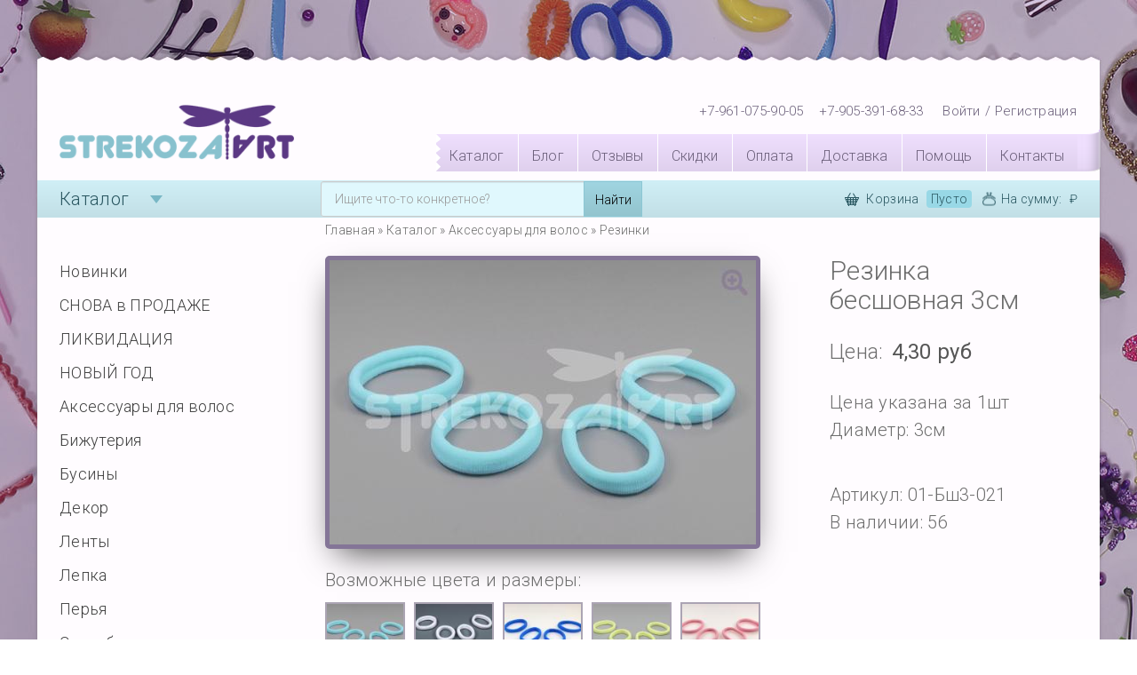

--- FILE ---
content_type: text/html; charset=utf-8
request_url: https://strekoza-art.com/node/1327
body_size: 28399
content:
<!DOCTYPE html PUBLIC "-//W3C//DTD XHTML+RDFa 1.0//EN"
  "http://www.w3.org/MarkUp/DTD/xhtml-rdfa-1.dtd">
<html lang="ru" dir="ltr" prefix="content: http://purl.org/rss/1.0/modules/content/ dc: http://purl.org/dc/terms/ foaf: http://xmlns.com/foaf/0.1/ og: http://ogp.me/ns# rdfs: http://www.w3.org/2000/01/rdf-schema# sioc: http://rdfs.org/sioc/ns# sioct: http://rdfs.org/sioc/types# skos: http://www.w3.org/2004/02/skos/core# xsd: http://www.w3.org/2001/XMLSchema#">
<head profile="http://www.w3.org/1999/xhtml/vocab">
  <meta charset="utf-8">
  <meta name="viewport" content="width=device-width, initial-scale=1.0">
  <!--[if IE]><![endif]-->
<meta http-equiv="Content-Type" content="text/html; charset=utf-8" />
<link rel='dns-prefetch' href='//k4z6w9b5.stackpathcdn.com' />
<link rel='dns-prefetch' href='//cdn.shareaholic.net' />
<link rel='dns-prefetch' href='//www.shareaholic.net' />
<link rel='dns-prefetch' href='//analytics.shareaholic.com' />
<link rel='dns-prefetch' href='//recs.shareaholic.com' />
<link rel='dns-prefetch' href='//go.shareaholic.com' />
<link rel='dns-prefetch' href='//partner.shareaholic.com' />
<!-- Shareaholic Content Tags -->
<meta name='shareaholic:site_name' content='strekoza' />
<meta name='shareaholic:language' content='ru' />
<meta name='shareaholic:site_id' content='61a219fb57aa05f023ba6901a77e7b81' />
<meta name='shareaholic:drupal_version' content='7.x-3.31' />
<meta name='shareaholic:url' content='https://strekoza-art.com/node/1327' />
<meta name='shareaholic:article_published_time' content='2016-07-15T15:34:54+03:00' />
<meta name='shareaholic:article_modified_time' content='2025-01-29T17:22:08+03:00' />
<meta name='shareaholic:article_author_name' content='strekoza-art' />
<meta name='shareaholic:keywords' content='Аксессуары для волос, Каталог, Резинки, Праздники, 1 сентября, Основы, СНОВА в ПРОДАЖЕ' />
<!-- Shareaholic Content Tags End -->
<!-- Growth powered by Shareaholic - https://www.shareaholic.com -->
<link rel='preload' href='//cdn.shareaholic.net/assets/pub/shareaholic.js' as='script'>
<script data-cfasync='false'>
  //<![CDATA[
    _SHR_SETTINGS = {"endpoints":{"share_counts_url":"https:\/\/strekoza-art.com\/shareaholic\/api\/share_counts\/v1"}};
  //]]>
</script>
<script 
  data-cfasync='false'
  src='//cdn.shareaholic.net/assets/pub/shareaholic.js'
  data-shr-siteid='61a219fb57aa05f023ba6901a77e7b81'
  async >
</script><link rel="shortcut icon" href="https://strekoza-art.com/sites/default/files/favicon.png" type="image/png" />
<meta name="description" content="Цена указана за 1шт Диаметр: 3см" />
<link rel="image_src" href="https://strekoza-art.com/sites/default/files/images/01-bsh-021.jpg" />
<link rel="canonical" href="https://strekoza-art.com/node/1327" />
<link rel="shortlink" href="https://strekoza-art.com/node/1327" />
<meta name="twitter:card" content="summary" />
<meta name="twitter:url" content="https://strekoza-art.com/node/1327" />
<meta name="twitter:title" content="Резинка бесшовная 3см" />
<meta name="twitter:description" content="Цена указана за 1шт Диаметр: 3см" />
<meta name="twitter:image" content="https://strekoza-art.com/sites/default/files/images/01-bsh-021.jpg" />
  <title>Резинка бесшовная 3см | strekoza</title>
  <link type="text/css" rel="stylesheet" href="https://strekoza-art.com/sites/default/files/css/css_h8chWMd7DY4qeXgxzb7SSaY1NG_K1USaB_NN9S5NybU.css" media="all" />
<link type="text/css" rel="stylesheet" href="https://strekoza-art.com/sites/default/files/css/css__LeQxW73LSYscb1O__H6f-j_jdAzhZBaesGL19KEB6U.css" media="all" />
<link type="text/css" rel="stylesheet" href="https://strekoza-art.com/sites/default/files/css/css_CXMJIb2kidHKKfsnJFl7JjKoccHmPcSYZsRO30Tij3E.css" media="all" />
<link type="text/css" rel="stylesheet" href="https://strekoza-art.com/sites/default/files/css/css_XZocabF4OqwryLZj-Oz_MQNAHOHikYzcKL6UD9_46tw.css" media="all" />
<link type="text/css" rel="stylesheet" href="https://cdn.jsdelivr.net/npm/bootstrap@3.3.7/dist/css/bootstrap.min.css" media="all" />
<link type="text/css" rel="stylesheet" href="https://cdn.jsdelivr.net/npm/@unicorn-fail/drupal-bootstrap-styles@0.0.2/dist/3.3.1/7.x-3.x/drupal-bootstrap.min.css" media="all" />
<link type="text/css" rel="stylesheet" href="https://strekoza-art.com/sites/default/files/css/css_-jD4y2M6wZ8Z5xQrZHRFBnVj6v1aLUG_k-j1EDmfWVA.css" media="all" />

<!--[if IE]>
<link type="text/css" rel="stylesheet" href="https://strekoza-art.com/sites/default/files/css/css_dT642qZRmeOLDzGv_hU5YU0WMf5N8EJXavsE01MTZ-s.css" media="all" />
<![endif]-->
  <!-- HTML5 element support for IE6-8 -->
  <!--[if lt IE 9]>
    <script src="//html5shiv.googlecode.com/svn/trunk/html5.js"></script>
  <![endif]-->
  <!--[if IE]>
  <link type="text/css" rel="stylesheet" media="all" href="ie.css" />
<![endif]-->
<script src="https://kit.fontawesome.com/f09a709250.js" crossorigin="anonymous"></script>
</head>
<body class="html not-front not-logged-in one-sidebar sidebar-first page-node page-node- page-node-1327 node-type-product">
    <div id="skip-link">
    <a href="#main-content" class="element-invisible element-focusable">Перейти к основному содержанию</a>
  </div>
    
<div class="wrapper">

	<header>
		<div class="page-wrapper__inner" id="top">
			<div class="row">
				<div class="" id="mob-tab">
					  <div class="region region-mob-tab">
    <section id="block-menu-block-12" class="block block-menu-block clearfix">

      
  <div class="menu-block-wrapper menu-block-12 menu-name-menu-catalog parent-mlid-0 menu-level-1">
  <ul class="menu nav"><li class="first leaf menu-mlid-3768"><a href="/catalog/novinki" title="НОВИНКИ">НОВИНКИ</a></li>
<li class="expanded menu-mlid-597"><a href="/catalog/aksessuary-dlya-volos" title="Аксессуары для волос">Аксессуары для волос</a><ul class="menu nav"><li class="first leaf menu-mlid-669"><a href="/catalog/aksessuary-dlya-volos/zakolki" title="Заколки">Заколки</a></li>
<li class="leaf menu-mlid-915"><a href="/catalog/aksessuary-dlya-volos/obodki" title="Ободки">Ободки</a></li>
<li class="leaf menu-mlid-1035"><a href="/catalog/aksessuary-dlya-volos/povyazki" title="Повязки">Повязки</a></li>
<li class="leaf menu-mlid-13956"><a href="/catalog/aksessuary-dlya-volos/pryadi-dlya-volos" title="Пряди для волос">Пряди для волос</a></li>
<li class="leaf menu-mlid-1036"><a href="/catalog/aksessuary-dlya-volos/rezinki" title="Резинки">Резинки</a></li>
<li class="leaf menu-mlid-1037"><a href="/catalog/aksessuary-dlya-volos/shapochki-osnovy" title="Шапочки-основы">Шапочки-основы</a></li>
<li class="last leaf menu-mlid-1417"><a href="/catalog/aksessuary-dlya-volos/prochee" title="Прочее">Прочее</a></li>
</ul></li>
<li class="expanded menu-mlid-598"><a href="/catalog/businy" title="Бусины">Бусины</a><ul class="menu nav"><li class="first leaf menu-mlid-1038"><a href="/catalog/businy/akrilovye" title="Акриловые">Акриловые</a></li>
<li class="leaf menu-mlid-1042"><a href="/catalog/businy/businy-na-leske-niti-busin" title="Бусины на леске, нити бусин">Бусины на леске, нити бусин</a></li>
<li class="expanded menu-mlid-1039"><a href="/catalog/businy/zhemchuzhnye" title="Жемчужные">Жемчужные</a><ul class="menu nav"><li class="first leaf menu-mlid-3063"><a href="/catalog/zhemchuzhnye/businy/businy-pod-zhemchug-6mm" title="Бусины под жемчуг 6мм">Бусины под жемчуг 6мм</a></li>
<li class="leaf menu-mlid-3064"><a href="/catalog/zhemchuzhnye/businy/businy-pod-zhemchug-8mm" title="Бусины под жемчуг 8мм">Бусины под жемчуг 8мм</a></li>
<li class="last leaf menu-mlid-4252"><a href="/catalog/zhemchuzhnye/businy/businy-pod-zhemchug-10mm" title="Бусины под жемчуг 10мм">Бусины под жемчуг 10мм</a></li>
</ul></li>
<li class="leaf menu-mlid-1040"><a href="/catalog/businy/steklyannye" title="Стеклянные">Стеклянные</a></li>
<li class="last expanded menu-mlid-1041"><a href="/catalog/businy/polubusiny" title="Полубусины">Полубусины</a><ul class="menu nav"><li class="first leaf menu-mlid-8338"><a href="/catalog/polubusiny/businy/polubusiny-na-kleevoy-osnove" title="Полубусины на клеевой основе">Полубусины на клеевой основе</a></li>
<li class="leaf menu-mlid-9492"><a href="/catalog/polubusiny/businy/figurnye-polubusiny" title="Фигурные полубусины">Фигурные полубусины</a></li>
<li class="leaf menu-mlid-4253"><a href="/catalog/polubusiny/businy/polubusiny-6mm" title="Полубусины 6мм">Полубусины 6мм</a></li>
<li class="last leaf menu-mlid-4254"><a href="/catalog/polubusiny/businy/polubusiny-8mm" title="Полубусины 8мм">Полубусины 8мм</a></li>
</ul></li>
</ul></li>
<li class="expanded menu-mlid-599"><a href="/catalog/dekor" title="Декор">Декор</a><ul class="menu nav"><li class="first expanded menu-mlid-1043"><a href="/catalog/dekor/kaboshony-seredinki" title="Кабошоны, серединки">Кабошоны, серединки</a><ul class="menu nav"><li class="first expanded menu-mlid-10123"><a href="/catalog/kaboshony-seredinki/dekor/kaboshony-obemnye" title="Кабошоны объемные">Кабошоны объемные</a></li>
<li class="expanded menu-mlid-9495"><a href="/catalog/kaboshony-seredinki/dekor/kaboshony-ploskie" title="Кабошоны плоские">Кабошоны плоские</a></li>
<li class="last leaf menu-mlid-9490"><a href="/catalog/kaboshony-seredinki/dekor/yuvelirnye-seredinki" title="Ювелирные серединки">Ювелирные серединки</a></li>
</ul></li>
<li class="expanded menu-mlid-15847"><a href="/catalog/dekor/patchi-lazernaya-vyrubka" title="Патчи, лазерная вырубка">Патчи, лазерная вырубка</a><ul class="menu nav"><li class="first expanded menu-mlid-15848"><a href="/catalog/patchi-lazernaya-vyrubka/dekor/lazernaya-vyrubka" title="Лазерная вырубка">Лазерная вырубка</a></li>
<li class="last leaf menu-mlid-12036"><a href="/catalog/dekor/patchi" title="Глазки, носики">Патчи</a></li>
</ul></li>
<li class="leaf menu-mlid-2768"><a href="/catalog/dekor/payetki" title="Пайетки">Пайетки</a></li>
<li class="leaf menu-mlid-1046"><a href="/catalog/dekor/strazy" title="Стразы">Стразы</a></li>
<li class="leaf menu-mlid-10752"><a href="/catalog/dekor/pryazhki" title="Пряжки">Пряжки</a></li>
<li class="leaf menu-mlid-9491"><a href="/catalog/dekor/derevyannyy-dekor" title="Деревянный декор">Деревянный декор</a></li>
<li class="leaf menu-mlid-1045"><a href="/catalog/dekor/kryshki-i-epoksidnaya-smola" title="Крышки и эпоксидная смола">Крышки и эпоксидная смола</a></li>
<li class="leaf menu-mlid-1044"><a href="/catalog/dekor/podveski-i-kulony" title="Подвески и кулоны">Подвески и кулоны</a></li>
<li class="last leaf menu-mlid-3061"><a href="/catalog/dekor/prochiy-dekor" title="Прочий декор">Прочий декор</a></li>
</ul></li>
<li class="expanded menu-mlid-1047"><a href="/catalog/lenty" title="Ленты">Ленты</a><ul class="menu nav"><li class="first expanded menu-mlid-1048"><a href="/catalog/lenty/atlasnaya" title="Атласная">Атласная</a><ul class="menu nav"><li class="first leaf menu-mlid-1747"><a href="/catalog/atlasnaya/lenty/lenta-atlasnaya-s-risunkom" title="Лента атласная с рисунком">Лента атласная с рисунком</a></li>
<li class="leaf menu-mlid-1746"><a href="/catalog/atlasnaya/lenty/lenta-atlasnaya-odnotonnaya" title="Лента атласная однотонная">Лента атласная однотонная</a></li>
<li class="expanded menu-mlid-4965"><a href="/catalog/atlasnaya/lenty/atlasnaya-s-lyureksom" title="Атласная с люрексом">Атласная с люрексом</a></li>
<li class="last leaf menu-mlid-15845"><a href="/catalog/atlasnaya/lenty/lenta-atlasnaya-v-gorshek" title="Лента атласная в горох">Лента атласная в горшек</a></li>
</ul></li>
<li class="expanded menu-mlid-1052"><a href="/catalog/lenty/repsovaya" title="Репсовая">Репсовая</a><ul class="menu nav"><li class="first leaf menu-mlid-1638"><a href="/catalog/repsovaya/lenty/lenta-repsovaya-odnotonnaya" title="Лента репсовая однотонная">Лента репсовая однотонная</a></li>
<li class="leaf menu-mlid-10114"><a href="/catalog/repsovaya/lenty/lenta-repsovaya-s-lyureksom-glitterom" title="Лента репсовая с люрексом">Лента репсовая с люрексом, глиттером</a></li>
<li class="expanded menu-mlid-1639"><a href="/catalog/repsovaya/lenty/lenta-repsovaya-s-risunkom" title="Лента репсовая с рисунком">Лента репсовая с рисунком</a></li>
<li class="last leaf menu-mlid-1781"><a href="/catalog/repsovaya/lenty/lenta-repsovaya-v-goroh" title="Лента репсовая в горох">Лента репсовая в горох</a></li>
</ul></li>
<li class="leaf menu-mlid-10113"><a href="/catalog/lenty/barhatnaya" title="Бархатная">Бархатная</a></li>
<li class="leaf menu-mlid-9486"><a href="/catalog/lenty/trikolor-georgievskaya-lenta" title="Триколор, георгиевская лента">Триколор, георгиевская лента</a></li>
<li class="leaf menu-mlid-1049"><a href="/catalog/lenty/dekorativnaya" title="Декоративная">Декоративная</a></li>
<li class="expanded menu-mlid-1050"><a href="/catalog/lenty/organza-shifon" title="Капрон, органза">Органза, шифон</a><ul class="menu nav"><li class="first leaf menu-mlid-15839"><a href="/catalog/organza-shifon/lenty/shifonovye-lenty" title="Шифоновые ленты">Шифоновые ленты</a></li>
<li class="last leaf menu-mlid-15838"><a href="/catalog/organza-shifon/lenty/organza" title="Органза">Органза</a></li>
</ul></li>
<li class="leaf menu-mlid-1051"><a href="/catalog/lenty/parcha" title="Парча">Парча</a></li>
<li class="leaf menu-mlid-3373"><a href="/catalog/lenty/lenty-hand-made" title="Ленты HAND MADE">Ленты HAND MADE</a></li>
<li class="last leaf menu-mlid-12026"><a href="/catalog/lenty/fatin-regilin" title="Фатин, регилин">Фатин, регилин</a></li>
</ul></li>
<li class="leaf menu-mlid-1053"><a href="/catalog/perya" title="Перья">Перья</a></li>
<li class="expanded menu-mlid-1054"><a href="/catalog/lepka" title="Лепка">Лепка</a><ul class="menu nav"><li class="first leaf menu-mlid-6890"><a href="/catalog/lepka/fimo-air" title="Fimo Air">Fimo Air</a></li>
<li class="leaf menu-mlid-6891"><a href="/catalog/lepka/fimo-doll-art" title="Fimo Doll Art">Fimo Doll Art</a></li>
<li class="leaf menu-mlid-1637"><a href="/catalog/lepka/fimo-professional" title="Fimo Professional">Fimo Professional</a></li>
<li class="leaf menu-mlid-1635"><a href="/catalog/lepka/fimo-soft" title="Fimo Soft">Fimo Soft</a></li>
<li class="leaf menu-mlid-1636"><a href="/catalog/lepka/fimo-effect" title="Fimo Effect">Fimo Effect</a></li>
<li class="last leaf menu-mlid-7382"><a href="/catalog/lepka/vspomogatelnye-materialy" title="Вспомогательные материалы">Вспомогательные материалы</a></li>
</ul></li>
<li class="expanded menu-mlid-670"><a href="/catalog/tesma-shnury-kruzhevo" title="Тесьма, шнуры, кружево">Тесьма, шнуры, кружево</a><ul class="menu nav"><li class="first leaf menu-mlid-1211"><a href="/catalog/tesma-shnury-kruzhevo/kruzhevo" title="Кружево">Кружево</a></li>
<li class="leaf menu-mlid-1212"><a href="/catalog/tesma-shnury-kruzhevo/tesma" title="Тесьма">Тесьма</a></li>
<li class="leaf menu-mlid-1213"><a href="/catalog/tesma-shnury-kruzhevo/sutazh" title="Сутаж">Сутаж</a></li>
<li class="last expanded menu-mlid-671"><a href="/catalog/tesma-shnury-kruzhevo/shnury" title="Шнуры">Шнуры</a><ul class="menu nav"><li class="first leaf menu-mlid-1214"><a href="/catalog/shnury/tesma-shnury-kruzhevo/voshchenye-shnury" title="Вощеные шнуры">Вощеные шнуры</a></li>
<li class="leaf menu-mlid-1220"><a href="/catalog/shnury/tesma-shnury-kruzhevo/shnury-setochki-polye" title="Шнуры-сеточки полые">Шнуры-сеточки полые</a></li>
<li class="leaf menu-mlid-1219"><a href="/catalog/shnury/tesma-shnury-kruzhevo/silikonovaya-nit-rezinki" title="Силиконовая нить, резинки">Силиконовая нить, резинки</a></li>
<li class="leaf menu-mlid-1221"><a href="/catalog/shnury/tesma-shnury-kruzhevo/shnur-dekorativnyy" title="Шнур декоративный">Шнур декоративный</a></li>
<li class="last leaf menu-mlid-1222"><a href="/catalog/shnury/tesma-shnury-kruzhevo/payetki-na-nityah" title="Пайетки на нитях">Пайетки на нитях</a></li>
</ul></li>
</ul></li>
<li class="expanded menu-mlid-1055"><a href="/catalog/skrapbuking" title="Скрапбукинг">Скрапбукинг</a><ul class="menu nav"><li class="first expanded menu-mlid-1223"><a href="/catalog/skrapbuking/bumaga-kardstok" title="Бумага, кардсток">Бумага, кардсток</a><ul class="menu nav"><li class="first leaf menu-mlid-7322"><a href="/catalog/bumaga-kardstok/skrapbuking/kardstok" title="Кардсток">Кардсток</a></li>
<li class="leaf menu-mlid-9165"><a href="/catalog/bumaga-kardstok/skrapbuking/bumaga-novogodnyaya" title="Бумага новогодняя">Бумага новогодняя</a></li>
<li class="leaf menu-mlid-8810"><a href="/catalog/bumaga-kardstok/skrapbuking/bumaga-305305sm" title="Бумага 30,5*30,5см">Бумага 30,5*30,5см</a></li>
<li class="leaf menu-mlid-4238"><a href="/catalog/bumaga-kardstok/skrapbuking/bumaga-145145sm" title="Бумага 14,5*14,5см">Бумага 14,5*14,5см</a></li>
<li class="last expanded menu-mlid-4239"><a href="/catalog/bumaga-kardstok/skrapbuking/bumaga-295295sm" title="Бумага 29,5*29,5см">Бумага 29,5*29,5см</a><ul class="menu nav"><li class="first expanded menu-mlid-4246"><a href="/catalog/bumaga-295295sm/bumaga-kardstok/skrapbuking/bumaga-dvustoronnyaya" title="Бумага двусторонняя">Бумага двусторонняя</a></li>
<li class="last leaf menu-mlid-4245"><a href="/catalog/bumaga-295295sm/bumaga-kardstok/skrapbuking/bumaga-odnostoronnyaya" title="Бумага односторонняя">Бумага односторонняя</a></li>
</ul></li>
</ul></li>
<li class="leaf menu-mlid-1236"><a href="/catalog/skrapbuking/kraski-chernila-glittery" title="Краски, чернила, глиттеры">Краски, чернила, глиттеры</a></li>
<li class="expanded menu-mlid-1224"><a href="/catalog/skrapbuking/ukrasheniya" title="Украшения">Украшения</a><ul class="menu nav"><li class="first leaf menu-mlid-1229"><a href="/catalog/ukrasheniya/skrapbuking/skrepki-prishchepki" title="Скрепки, прищепки">Скрепки, прищепки</a></li>
<li class="leaf menu-mlid-4251"><a href="/catalog/ukrasheniya/skrapbuking/pugovicy" title="Пуговицы">Пуговицы</a></li>
<li class="leaf menu-mlid-1231"><a href="/catalog/ukrasheniya/skrapbuking/cvety-i-tychinki" title="Цветы и тычинки">Цветы и тычинки</a></li>
<li class="leaf menu-mlid-1283"><a href="/catalog/ukrasheniya/skrapbuking/poluzhemchug-strazy" title="Полужемчуг, стразы">Полужемчуг, стразы</a></li>
<li class="leaf menu-mlid-1225"><a href="/catalog/ukrasheniya/skrapbuking/bradsy-i-ankery" title="Брадсы и анкеры">Брадсы и анкеры</a></li>
<li class="leaf menu-mlid-1230"><a href="/catalog/ukrasheniya/skrapbuking/nakleyki" title="Наклейки">Наклейки</a></li>
<li class="leaf menu-mlid-1226"><a href="/catalog/ukrasheniya/skrapbuking/kleykaya-lenta-tesma" title="Клейкая лента, тесьма">Клейкая лента, тесьма</a></li>
<li class="leaf menu-mlid-1227"><a href="/catalog/ukrasheniya/skrapbuking/chipbordy" title="Чипборды">Чипборды</a></li>
<li class="leaf menu-mlid-10121"><a href="/catalog/ukrasheniya/skrapbuking/metallicheskie-ukrasheniya" title="Металлические украшения">Металлические украшения</a></li>
<li class="leaf menu-mlid-10122"><a href="/catalog/ukrasheniya/skrapbuking/gipsovye-i-polimernye-figurki" title="Гипсовые и полимерные фигурки">Гипсовые и полимерные фигурки</a></li>
<li class="leaf menu-mlid-1228"><a href="/catalog/ukrasheniya/skrapbuking/dekor" title="Декор">Декор</a></li>
<li class="last leaf menu-mlid-11562"><a href="/catalog/ukrasheniya/skrapbuking/topsy-i-fishki" title="Топсы и фишки">Топсы и фишки</a></li>
</ul></li>
<li class="expanded menu-mlid-1237"><a href="/catalog/skrapbuking/dekupazh" title="Декупаж">Декупаж</a><ul class="menu nav"><li class="first expanded menu-mlid-4819"><a href="/catalog/dekupazh/skrapbuking/dekupazhnye-karty" title="Декупажные карты">Декупажные карты</a></li>
<li class="leaf menu-mlid-9164"><a href="/catalog/dekupazh/skrapbuking/zagotovki" title="Заготовки">Заготовки</a></li>
<li class="last leaf menu-mlid-4820"><a href="/catalog/dekupazh/skrapbuking/salfetki-dlya-dekupazha" title="Салфетки для декупажа">Салфетки для декупажа</a></li>
</ul></li>
<li class="last expanded menu-mlid-1284"><a href="/catalog/skrapbuking/instrumenty" title="Инструменты">Инструменты</a><ul class="menu nav"><li class="first last leaf menu-mlid-1286"><a href="/catalog/instrumenty/skrapbuking/figurnye-nozhnicy" title="Фигурные ножницы">Фигурные ножницы</a></li>
</ul></li>
</ul></li>
<li class="expanded menu-mlid-600"><a href="/catalog/floristika" title="Флористика">Флористика</a><ul class="menu nav"><li class="first expanded menu-mlid-6895"><a href="/catalog/floristika/moldy" title="Молды">Молды</a><ul class="menu nav"><li class="first leaf menu-mlid-6897"><a href="/catalog/moldy/floristika/moldy-lepestki" title="Молды лепестки">Молды лепестки</a></li>
<li class="last leaf menu-mlid-6896"><a href="/catalog/moldy/floristika/moldy-listya" title="Молды листья">Молды листья</a></li>
</ul></li>
<li class="expanded menu-mlid-1253"><a href="/catalog/floristika/teyp-lentaprovoloka" title="Тейп-лента,проволока">Тейп-лента,проволока</a><ul class="menu nav"><li class="first leaf menu-mlid-1256"><a href="/catalog/teyp-lentaprovoloka/floristika/provoloka" title="Проволока">Проволока</a></li>
<li class="leaf menu-mlid-1255"><a href="/catalog/teyp-lentaprovoloka/floristika/lenta-floristicheskaya" title="Лента флористическая">Лента флористическая</a></li>
<li class="last leaf menu-mlid-1258"><a href="/catalog/teyp-lentaprovoloka/floristika/zagotovki-dlya-listev" title="Заготовки для листьев">Заготовки для листьев</a></li>
</ul></li>
<li class="expanded menu-mlid-1257"><a href="/catalog/floristika/tychinki" title="Тычинки">Тычинки</a><ul class="menu nav"><li class="first leaf menu-mlid-9493"><a href="/catalog/tychinki/floristika/tychinki-glyancevye" title="Тычинки глянцевые">Тычинки глянцевые</a></li>
<li class="leaf menu-mlid-9487"><a href="/catalog/tychinki/floristika/tychinki-matovye" title="Тычинки матовые">Тычинки матовые</a></li>
<li class="leaf menu-mlid-9488"><a href="/catalog/tychinki/floristika/tychinki-saharnye" title="Тычинки сахарные">Тычинки сахарные</a></li>
<li class="leaf menu-mlid-9489"><a href="/catalog/tychinki/floristika/tychinki-s-bleskom" title="Тычинки с блеском">Тычинки с блеском</a></li>
<li class="last leaf menu-mlid-9494"><a href="/catalog/tychinki/floristika/tychinki-prochie" title="Тычинки прочие">Тычинки прочие</a></li>
</ul></li>
<li class="leaf menu-mlid-2764"><a href="/catalog/floristika/korziny-kashpo" title="Корзины, кашпо">Корзины, кашпо</a></li>
<li class="leaf menu-mlid-1238"><a href="/catalog/floristika/upakovochnye-materialy" title="Упаковочные материалы">Упаковочные материалы</a></li>
<li class="expanded menu-mlid-1242"><a href="/catalog/floristika/cvety-fruktyzelen" title="Цветы, фрукты,зелень">Цветы, фрукты,зелень</a><ul class="menu nav"><li class="first leaf menu-mlid-1243"><a href="/catalog/cvety-fruktyzelen/floristika/vetki-zelen" title="Ветки, зелень">Ветки, зелень</a></li>
<li class="leaf menu-mlid-1244"><a href="/catalog/cvety-fruktyzelen/floristika/ovoshchi-frukty-yagody" title="Овощи, фрукты, ягоды">Овощи, фрукты, ягоды</a></li>
<li class="last leaf menu-mlid-1245"><a href="/catalog/cvety-fruktyzelen/floristika/iskusstvennye-cvety" title="Искусственные цветы">Искусственные цветы</a></li>
</ul></li>
<li class="expanded menu-mlid-1248"><a href="/catalog/floristika/prirodnye-materialy" title="Природные материалы">Природные материалы</a><ul class="menu nav"><li class="first leaf menu-mlid-9481"><a href="/catalog/prirodnye-materialy/floristika/moh" title="Мох">Мох</a></li>
<li class="leaf menu-mlid-8501"><a href="/catalog/prirodnye-materialy/floristika/shishki" title="Шишки">Шишки</a></li>
<li class="leaf menu-mlid-1252"><a href="/catalog/prirodnye-materialy/floristika/suhocvety" title="Сухоцветы">Сухоцветы</a></li>
<li class="leaf menu-mlid-1250"><a href="/catalog/prirodnye-materialy/floristika/sizalevoe-volokno" title="Сизалевое волокно">Сизалевое волокно</a></li>
<li class="leaf menu-mlid-1251"><a href="/catalog/prirodnye-materialy/floristika/rakushki" title="Ракушки">Ракушки</a></li>
<li class="last leaf menu-mlid-1249"><a href="/catalog/prirodnye-materialy/floristika/korelis-rotang" title="Корелис">Корелис, ротанг</a></li>
</ul></li>
<li class="leaf menu-mlid-9482"><a href="/catalog/floristika/grunt-i-napolnitel" title="Грунт и наполнитель">Грунт и наполнитель</a></li>
<li class="leaf menu-mlid-1247"><a href="/catalog/floristika/penoplastovye-osnovy-napolnitel" title="Пенопластовые основы, наполнитель">Пенопластовые основы, наполнитель</a></li>
<li class="leaf menu-mlid-1246"><a href="/catalog/floristika/nasekomye-i-pticy" title="Насекомые и птицы">Насекомые и птицы</a></li>
<li class="last leaf menu-mlid-3058"><a href="/catalog/floristika/vstavki-butonerki" title="Декоративные вставки">Вставки, бутоньерки</a></li>
</ul></li>
<li class="expanded menu-mlid-1056"><a href="/catalog/foamiran-fetr-kozha" title="Фоамиран, фетр, кожа">Фоамиран, фетр, кожа</a><ul class="menu nav"><li class="first expanded menu-mlid-1210"><a href="/catalog/foamiran-fetr-kozha/foamiran" title="Фоамиран">Фоамиран</a><ul class="menu nav"><li class="first leaf menu-mlid-6889"><a href="/catalog/foamiran/foamiran-fetr-kozha/fom-zefirnyy-kitay" title="ФОМ зефирный (Китай)">ФОМ зефирный (Китай)</a></li>
<li class="leaf menu-mlid-10112"><a href="/catalog/foamiran/foamiran-fetr-kozha/dekorativnyy-foamiran" title="Декоративный фоамиран">Декоративный фоамиран</a></li>
<li class="leaf menu-mlid-2763"><a href="/catalog/foamiran/foamiran-fetr-kozha/fom-eva-iran" title="ФОМ ЭВА Иран">ФОМ ЭВА Иран</a></li>
<li class="expanded menu-mlid-6892"><a href="/catalog/foamiran/foamiran-fetr-kozha/moldy-instrumenty" title="Молды, инструменты">Молды, инструменты</a><ul class="menu nav"><li class="first leaf menu-mlid-9166"><a href="/catalog/moldy-instrumenty/foamiran/foamiran-fetr-kozha/dyrokoly" title="Дыроколы">Дыроколы</a></li>
<li class="expanded menu-mlid-9484"><a href="/catalog/moldy-instrumenty/foamiran/foamiran-fetr-kozha/moldy" title="Молды">Молды</a></li>
<li class="last leaf menu-mlid-9483"><a href="/catalog/moldy-instrumenty/foamiran/foamiran-fetr-kozha/steki" title="Стеки">Стеки</a></li>
</ul></li>
<li class="leaf menu-mlid-2761"><a href="/catalog/foamiran/foamiran-fetr-kozha/glitternyy-foamiran" title="Глиттерный фоамиран">Глиттерный фоамиран</a></li>
<li class="leaf menu-mlid-4240"><a href="/catalog/foamiran/foamiran-fetr-kozha/mahrovyy-foamiran" title="Махровый фоамиран">Махровый фоамиран</a></li>
<li class="last leaf menu-mlid-15852"><a href="/catalog/foamiran/foamiran-fetr-kozha/vyrubka-iz-foamirana" title="Вырубка из фоамирана">Вырубка из фоамирана</a></li>
</ul></li>
<li class="expanded menu-mlid-1259"><a href="/catalog/foamiran-fetr-kozha/fetr" title="Фетр">Фетр</a><ul class="menu nav"><li class="first expanded menu-mlid-15843"><a href="/catalog/fetr/foamiran-fetr-kozha/fetr-listovoy" title="Фетр листовой">Фетр листовой</a><ul class="menu nav"><li class="first leaf menu-mlid-15844"><a href="/catalog/fetr-listovoy/fetr/foamiran-fetr-kozha/fetr-glitternyy" title="Фетр глиттерный">Фетр глиттерный</a></li>
<li class="leaf menu-mlid-2759"><a href="/catalog/fetr/foamiran-fetr-kozha/fetr-listovoy-zhestkiy" title="Фетр листовой жесткий">Фетр листовой жесткий</a></li>
<li class="last leaf menu-mlid-1260"><a href="/catalog/fetr/foamiran-fetr-kozha/fetr-listovoy-myagkiy" title="Фетр листовой мягкий">Фетр листовой мягкий</a></li>
</ul></li>
<li class="last expanded menu-mlid-1261"><a href="/catalog/fetr/foamiran-fetr-kozha/fetrovye-pyatochki" title="Фетровые пяточки">Фетровые пяточки</a></li>
</ul></li>
<li class="leaf menu-mlid-11561"><a href="/catalog/foamiran-fetr-kozha/iskkozha" title="Иск.кожа">Иск.кожа</a></li>
<li class="leaf menu-mlid-13947"><a href="/catalog/foamiran-fetr-kozha/pastel" title="Пастель">Пастель</a></li>
<li class="last leaf menu-mlid-12826"><a href="/catalog/foamiran-fetr-kozha/shablony-dlya-bantikov" title="Шаблоны для бантиков">Шаблоны для бантиков</a></li>
</ul></li>
<li class="expanded menu-mlid-1057"><a href="/catalog/bizhuteriya" title="Бижутерия">Бижутерия</a><ul class="menu nav"><li class="first expanded menu-mlid-1263"><a href="/catalog/bizhuteriya/zagotovki-osnovy" title="Заготовки, основы">Заготовки, основы</a><ul class="menu nav"><li class="first leaf menu-mlid-1265"><a href="/catalog/zagotovki-osnovy/bizhuteriya/osnovy-zakolki-obodki" title="Основы заколки, ободки">Основы заколки, ободки</a></li>
<li class="leaf menu-mlid-1264"><a href="/catalog/zagotovki-osnovy/bizhuteriya/osnovy-dlya-broshey" title="Основы для брошей">Основы для брошей</a></li>
<li class="last leaf menu-mlid-1268"><a href="/catalog/zagotovki-osnovy/bizhuteriya/osnovy-prochie" title="Основы прочие">Основы прочие</a></li>
</ul></li>
<li class="expanded menu-mlid-1275"><a href="/catalog/bizhuteriya/shapochki-dlya-busin" title="Шапочки для бусин">Шапочки для бусин</a><ul class="menu nav"><li class="first leaf menu-mlid-1277"><a href="/catalog/shapochki-dlya-busin/bizhuteriya/shapochki-tisnenie" title="Шапочки тиснение">Шапочки тиснение</a></li>
<li class="last leaf menu-mlid-1276"><a href="/catalog/shapochki-dlya-busin/bizhuteriya/shapochki-akrilovye" title="Шапочки акриловые">Шапочки акриловые</a></li>
</ul></li>
<li class="leaf menu-mlid-1281"><a href="/catalog/bizhuteriya/trosik-yuvelirnyy-leska-provoloka" title="Тросик ювелирный, леска, проволока">Тросик ювелирный, леска, проволока</a></li>
<li class="leaf menu-mlid-1269"><a href="/catalog/bizhuteriya/zamki-zastezhki-togly" title="Замки, застежки, тоглы">Замки, застежки, тоглы</a></li>
<li class="leaf menu-mlid-1274"><a href="/catalog/bizhuteriya/podveski-i-kulony" title="Подвески и кулоны">Подвески и кулоны</a></li>
<li class="last leaf menu-mlid-1270"><a href="/catalog/bizhuteriya/ukrasheniya-so-strazami" title="Украшения со стразами">Украшения со стразами</a></li>
</ul></li>
<li class="expanded menu-mlid-1058"><a href="/catalog/instrumenty-upakovka" title="Инструменты, упаковка">Инструменты, упаковка</a><ul class="menu nav"><li class="first expanded menu-mlid-13620"><a href="/catalog/instrumenty-upakovka/upakovka" title="Упаковка">Упаковка</a><ul class="menu nav"><li class="first leaf menu-mlid-15858"><a href="/catalog/upakovka/instrumenty-upakovka/hranenie" title="Хранение">Хранение</a></li>
<li class="expanded menu-mlid-15835"><a href="/catalog/upakovka/instrumenty-upakovka/planshetki-kartochki" title="Планшетки, карточки">Планшетки, карточки</a></li>
<li class="leaf menu-mlid-15833"><a href="/catalog/upakovka/instrumenty-upakovka/korobochki" title="Коробочки">Коробочки</a></li>
<li class="leaf menu-mlid-15836"><a href="/catalog/upakovka/instrumenty-upakovka/nakleyki-stikery" title="Наклейки, стикеры">Наклейки, стикеры</a></li>
<li class="leaf menu-mlid-15834"><a href="/catalog/upakovka/instrumenty-upakovka/pakety" title="Пакеты">Пакеты</a></li>
<li class="last leaf menu-mlid-15837"><a href="/catalog/upakovka/instrumenty-upakovka/plenka-slyuda" title="Пленка (слюда)">Пленка (слюда)</a></li>
</ul></li>
<li class="last expanded menu-mlid-13619"><a href="/catalog/instrumenty-upakovka/instrumenty" title="Инструменты">Инструменты</a><ul class="menu nav"><li class="first leaf menu-mlid-13968"><a href="/catalog/instrumenty/instrumenty-upakovka/drugie-instrumenty" title="Другие инструменты">Другие инструменты</a></li>
<li class="leaf menu-mlid-13966"><a href="/catalog/instrumenty/instrumenty-upakovka/kley" title="Клей">Клей</a></li>
<li class="last leaf menu-mlid-13967"><a href="/catalog/instrumenty/instrumenty-upakovka/shablony-dlya-bantikov" title="Шаблоны для бантиков">Шаблоны для бантиков</a></li>
</ul></li>
</ul></li>
<li class="leaf menu-mlid-1059"><a href="/catalog/prochee" title="Прочее">Прочее</a></li>
<li class="expanded menu-mlid-3059"><a href="/catalog/prazdniki" title="Праздники">Праздники</a><ul class="menu nav"><li class="first expanded menu-mlid-7344"><a href="/catalog/prazdniki/1-sentyabrya" title="1 сентября">1 сентября</a></li>
<li class="leaf menu-mlid-13949"><a href="/catalog/prazdniki/9-maya" title="9 МАЯ">9 МАЯ</a></li>
<li class="expanded menu-mlid-2767"><a href="/catalog/prazdniki/novyy-god" title="Новый год">Новый год</a></li>
<li class="last leaf menu-mlid-3060"><a href="/catalog/prazdniki/den-vseh-vlyublennyh" title="ДЕНЬ ВСЕХ ВЛЮБЛЕННЫХ">ДЕНЬ ВСЕХ ВЛЮБЛЕННЫХ</a></li>
</ul></li>
<li class="leaf menu-mlid-15842"><a href="/catalog/snova-v-prodazhe" title="СНОВА в ПРОДАЖЕ">СНОВА в ПРОДАЖЕ</a></li>
<li class="last expanded menu-mlid-10751"><a href="/catalog/ucenka" title="Уценка">Уценка</a></li>
</ul></div>

</section>
<section id="block-block-16" class="block block-block clearfix">

      
  <a href="/user" class="user-login"></a>
</section>
<section id="block-multiblock-1" class="block block-multiblock block-dc-ajax-add-cart block-dc-ajax-add-cart-ajax_shopping_cart_teaser-instance clearfix">

      
  <div class="ajax-shopping-cart-teaser">  <!-- Cart is empty or order object is null. -->
  <div class="ajax-shopping-cart-teaser">	<a href="/cart" class="gobasket">Корзина <span class="dib">Пусто</span></a>    	<span class="kozsum">На сумму: <text></text><span class="rubznak">&#8381;</span></span>
  </div>
<div id="mob-cart">
	<a href="/cart" class=""><span>0</span></a>
</div></div>
</section>
<section id="block-multiblock-2" class="block block-multiblock block-views block-views--exp-search-page-instance clearfix">

      
  <form action="/search" method="get" id="views-exposed-form-search-page" accept-charset="UTF-8"><div><div class="views-exposed-form">
  <div class="views-exposed-widgets clearfix">
          <div id="edit-search-api-views-fulltext-wrapper" class="views-exposed-widget views-widget-filter-search_api_views_fulltext">
                        <div class="views-widget">
          <div class="form-item form-item-search-api-views-fulltext form-type-textfield form-group"><input placeholder="Ищите что-то конкретное?" class="form-control form-text" type="text" id="edit-search-api-views-fulltext" name="search_api_views_fulltext" value="" size="30" maxlength="128" /></div>        </div>
              </div>
                    <div class="views-exposed-widget views-submit-button">
      <button type="submit" id="edit-submit-search" name="" value="Найти" class="btn btn-default form-submit">Найти</button>
    </div>
      </div>
</div>
</div></form>
</section>
  </div>
	
				</div>
				<div class="col-lg-3 col-md-4 col-xs-12">		
										<a class="logo pull-left" href="/" title="Главная">
					<img src="https://strekoza-art.com/sites/default/files/logo.png" alt="Главная" />
					</a>
									</div>
				<div class="col-lg-9 col-md-12 col-xs-12">
					<div class="text-right right-side">
						  <div class="region region-navigation">
    <section id="block-block-1" class="block block-block clearfix">

      
  <div class="topmenu">
	<tel>+7-961-075-90-05&nbsp;&nbsp;&nbsp;&nbsp;+7-905-391-68-33</tel>	
	&nbsp;&nbsp;&nbsp;
			<a href="https://strekoza-art.com/user/login">Войти</a> / <a href="https://strekoza-art.com/user/register">Регистрация</a>
		
</div><!-- end top menu -->
</section>
  </div>
				
						<div class="tac">
							<div class="burger-show-menu"></div>
							<!-- .btn-navbar is used as the toggle for collapsed navbar content -->
							<button type="button" class="navbar-toggle" data-toggle="collapse" data-target=".navbar-collapse">
							<span class="sr-only">Toggle navigation</span>
							<span class="icon-bar"></span>
							<span class="icon-bar"></span>
							<span class="icon-bar"></span>
							</button>
							<div class="navbar-collapse collapse">							
									<nav class="js-main-menu">
																					<ul class="menu nav navbar-nav"><li class="first leaf"><a href="/catalog">Каталог</a></li>
<li class="leaf"><a href="/news" title="">Блог</a></li>
<li class="leaf"><a href="/feedback-all">Отзывы</a></li>
<li class="leaf"><a href="/discounts">Скидки</a></li>
<li class="leaf"><a href="/payment">Оплата</a></li>
<li class="leaf"><a href="/delivery">Доставка</a></li>
<li class="leaf"><a href="/help">Помощь</a></li>
<li class="last leaf"><a href="/contacts">Контакты</a></li>
</ul>																		
									</nav>	</div>					
													</div>
					</div>
				</div>
			</div>
					</div>
		<div class="row searchrow">
			<div class="page-wrapper__inner">
				<div class="col-lg-3  col-md-3 col-xs-12" style="float:left;">
					<span class="catname">Каталог</span>
				</div>
				<div class="col-lg-4  col-md-4 col-xs-12">
					  <div class="region region-searchrow">
    <section id="block-views-exp-search-page" class="block block-views clearfix">

      
  <form action="/search" method="get" id="views-exposed-form-search-page" accept-charset="UTF-8"><div><div class="views-exposed-form">
  <div class="views-exposed-widgets clearfix">
          <div id="edit-search-api-views-fulltext-wrapper" class="views-exposed-widget views-widget-filter-search_api_views_fulltext">
                        <div class="views-widget">
          <div class="form-item form-item-search-api-views-fulltext form-type-textfield form-group"><input placeholder="Ищите что-то конкретное?" class="form-control form-text" type="text" id="edit-search-api-views-fulltext" name="search_api_views_fulltext" value="" size="30" maxlength="128" /></div>        </div>
              </div>
                    <div class="views-exposed-widget views-submit-button">
      <button type="submit" id="edit-submit-search" name="" value="Найти" class="btn btn-default form-submit">Найти</button>
    </div>
      </div>
</div>
</div></form>
</section>
  </div>
	
				</div>
				<div class="col-lg-5 col-md-5 col-xs-12 text-right basket-right">
					  <div class="region region-basket">
    <section id="block-dc-ajax-add-cart-ajax-shopping-cart-teaser" class="block block-dc-ajax-add-cart clearfix">

      
  <div class="ajax-shopping-cart-teaser">  <!-- Cart is empty or order object is null. -->
  <div class="ajax-shopping-cart-teaser">	<a href="/cart" class="gobasket">Корзина <span class="dib">Пусто</span></a>    	<span class="kozsum">На сумму: <text></text><span class="rubznak">&#8381;</span></span>
  </div>
<div id="mob-cart">
	<a href="/cart" class=""><span>0</span></a>
</div></div>
</section>
  </div>
				</div>            
			</div>    
		</div>
	</header>	

    <section class="middle">
          <div class="page-wrapper__inner">          
          	<div class="row">
				<!--#sidebar-first-->
									<div class="col-lg-3 col-md-3 col-xs-12 np leftside">				
						  <div class="region region-sidebar-first">
    <section id="block-muchomenu-1" class="block block-muchomenu clearfix">

      
  <ul id="muchomenu-1" class="muchomenu-menu muchomenu-menu-vertical"><li class="muchomenu-parent odd half-1 first"><span class="muchomenu-parent-title"><a href="/catalog/novinki" class="muchomenu-item muchomenu-item-15 first odd" target="" id="menu-Новинки">Новинки</a></span></li><li class="muchomenu-parent even half-1"><span class="muchomenu-parent-title"><a href="/catalog/snova-v-prodazhe" class="muchomenu-item muchomenu-item-21 even" target="" id="menu-СНОВА-в-ПРОДАЖЕ">СНОВА в ПРОДАЖЕ</a></span></li><li class="muchomenu-parent odd half-1"><span class="muchomenu-parent-title"><a href="/catalog/skidki" class="muchomenu-item muchomenu-item-22 odd" target="" id="menu-ЛИКВИДАЦИЯ">ЛИКВИДАЦИЯ</a></span></li><li class="muchomenu-parent even half-1"><span class="muchomenu-parent-title"><a href="/catalog/prazdniki/novyy-god" class="muchomenu-item muchomenu-item-17 even" target="" id="menu-НОВЫЙ-ГОД">НОВЫЙ ГОД</a></span></li><li class="muchomenu-parent odd half-1"><span class="muchomenu-parent-title"><a href="/catalog/aksessuary-dlya-volos" class="muchomenu-item muchomenu-item-1 odd" target="" id="menu-Аксессуары-для-волос">Аксессуары для волос</a></span><div class="muchomenu-bin muchomenu-slots muchomenu-bin-1 flyright"><div class="panel-display panel-2col clearfix" >
  <div class="panel-panel panel-col-first">
    <div class="inside"><div class="panel-pane pane-block pane-menu-block-1 pane-menu-block"  >
  
      
  
  <div class="pane-content">
    <div class="menu-block-wrapper menu-block-1 menu-name-menu-catalog parent-mlid-597 menu-level-1">
  <ul class="menu nav"><li class="first leaf menu-mlid-669"><a href="/catalog/aksessuary-dlya-volos/zakolki" title="Заколки">Заколки</a></li>
<li class="leaf menu-mlid-915"><a href="/catalog/aksessuary-dlya-volos/obodki" title="Ободки">Ободки</a></li>
<li class="leaf menu-mlid-1035"><a href="/catalog/aksessuary-dlya-volos/povyazki" title="Повязки">Повязки</a></li>
<li class="leaf menu-mlid-13956"><a href="/catalog/aksessuary-dlya-volos/pryadi-dlya-volos" title="Пряди для волос">Пряди для волос</a></li>
<li class="leaf menu-mlid-1036"><a href="/catalog/aksessuary-dlya-volos/rezinki" title="Резинки">Резинки</a></li>
<li class="leaf menu-mlid-1037"><a href="/catalog/aksessuary-dlya-volos/shapochki-osnovy" title="Шапочки-основы">Шапочки-основы</a></li>
<li class="last leaf menu-mlid-1417"><a href="/catalog/aksessuary-dlya-volos/prochee" title="Прочее">Прочее</a></li>
</ul></div>
  </div>

  
  </div>
</div>
  </div>

  <div class="panel-panel panel-col-last">
    <div class="inside"><div class="panel-pane pane-block pane-views-product-day-block pane-views"  >
  
        <h2 class="pane-title">
      Товар дня    </h2>
    
  
  <div class="pane-content">
    <div class="view view-product-day view-id-product_day view-display-id-block view-dom-id-471f4ac2214ea9a76ae709b1acb20693">
        
  
  
      <div class="view-content">
        <div class="views-row views-row-1 views-row-odd views-row-first views-row-last">
      
  <div class="views-field views-field-field-product-photo">        <div class="field-content"><a href="/node/29"><img typeof="foaf:Image" class="img-responsive" src="https://strekoza-art.com/sites/default/files/styles/product_day/public/images/img_1978.jpg?itok=FFvpbiwA" width="207" height="185" alt="" /></a></div>  </div>  
  <div class="views-field views-field-title">        <span class="field-content"><a href="/node/29">Ободок-основа металл 5мм</a></span>  </div>  
  <div class="views-field views-field-commerce-price">        <div class="field-content"><div class="table-responsive">
<table class="commerce-price-savings-formatter-prices commerce-price-savings-formatter-prices-count-1 commerce-price-savings-formatter-prices-unchanged table table-hover table-striped">
<tbody>
 <tr class="commerce-price-savings-formatter-price"><td class="price-amount">14,00 руб</td> </tr>
</tbody>
</table>
</div>
</div>  </div>  
  <div class="views-field views-field-commerce-stock">        <div class="field-content">Есть на складе</div>  </div>  
  <div class="views-field views-field-view-node">        <span class="field-content"><a href="/node/29">Подробнее</a></span>  </div>  </div>
    </div>
  
  
  
  
  
  
</div>  </div>

  
  </div>
</div>
  </div>
</div>
</div></li><li class="muchomenu-parent even half-1"><span class="muchomenu-parent-title"><a href="/catalog/bizhuteriya" class="muchomenu-item muchomenu-item-11 even" target="" id="menu-Бижутерия">Бижутерия</a></span><div class="muchomenu-bin muchomenu-slots muchomenu-bin-11 flyright"><div class="panel-display panel-2col clearfix" >
  <div class="panel-panel panel-col-first">
    <div class="inside"><div class="panel-pane pane-block pane-menu-block-10 pane-menu-block"  >
  
      
  
  <div class="pane-content">
    <div class="menu-block-wrapper menu-block-10 menu-name-menu-catalog parent-mlid-1057 menu-level-1">
  <ul class="menu nav"><li class="first expanded menu-mlid-1263"><a href="/catalog/bizhuteriya/zagotovki-osnovy" title="Заготовки, основы">Заготовки, основы</a><ul class="menu nav"><li class="first leaf menu-mlid-1265"><a href="/catalog/zagotovki-osnovy/bizhuteriya/osnovy-zakolki-obodki" title="Основы заколки, ободки">Основы заколки, ободки</a></li>
<li class="leaf menu-mlid-1264"><a href="/catalog/zagotovki-osnovy/bizhuteriya/osnovy-dlya-broshey" title="Основы для брошей">Основы для брошей</a></li>
<li class="last leaf menu-mlid-1268"><a href="/catalog/zagotovki-osnovy/bizhuteriya/osnovy-prochie" title="Основы прочие">Основы прочие</a></li>
</ul></li>
<li class="expanded menu-mlid-1275"><a href="/catalog/bizhuteriya/shapochki-dlya-busin" title="Шапочки для бусин">Шапочки для бусин</a><ul class="menu nav"><li class="first leaf menu-mlid-1277"><a href="/catalog/shapochki-dlya-busin/bizhuteriya/shapochki-tisnenie" title="Шапочки тиснение">Шапочки тиснение</a></li>
<li class="last leaf menu-mlid-1276"><a href="/catalog/shapochki-dlya-busin/bizhuteriya/shapochki-akrilovye" title="Шапочки акриловые">Шапочки акриловые</a></li>
</ul></li>
<li class="leaf menu-mlid-1281"><a href="/catalog/bizhuteriya/trosik-yuvelirnyy-leska-provoloka" title="Тросик ювелирный, леска, проволока">Тросик ювелирный, леска, проволока</a></li>
<li class="leaf menu-mlid-1269"><a href="/catalog/bizhuteriya/zamki-zastezhki-togly" title="Замки, застежки, тоглы">Замки, застежки, тоглы</a></li>
<li class="leaf menu-mlid-1274"><a href="/catalog/bizhuteriya/podveski-i-kulony" title="Подвески и кулоны">Подвески и кулоны</a></li>
<li class="last leaf menu-mlid-1270"><a href="/catalog/bizhuteriya/ukrasheniya-so-strazami" title="Украшения со стразами">Украшения со стразами</a></li>
</ul></div>
  </div>

  
  </div>
</div>
  </div>

  <div class="panel-panel panel-col-last">
    <div class="inside"><div class="panel-pane pane-block pane-views-product-day-block-9 pane-views"  >
  
        <h2 class="pane-title">
      Товар дня    </h2>
    
  
  <div class="pane-content">
    <div class="view view-product-day view-id-product_day view-display-id-block_9 view-dom-id-4ed3696067ca6faef9fc3c61bc2e05bc">
        
  
  
      <div class="view-content">
        <div class="views-row views-row-1 views-row-odd views-row-first views-row-last">
      
  <div class="views-field views-field-field-product-photo">        <div class="field-content"><a href="/node/29"><img typeof="foaf:Image" class="img-responsive" src="https://strekoza-art.com/sites/default/files/styles/product_day/public/images/img_1978.jpg?itok=FFvpbiwA" width="207" height="185" alt="" /></a></div>  </div>  
  <div class="views-field views-field-title">        <span class="field-content"><a href="/node/29">Ободок-основа металл 5мм</a></span>  </div>  
  <div class="views-field views-field-commerce-price">        <div class="field-content"><div class="table-responsive">
<table class="commerce-price-savings-formatter-prices commerce-price-savings-formatter-prices-count-1 commerce-price-savings-formatter-prices-unchanged table table-hover table-striped">
<tbody>
 <tr class="commerce-price-savings-formatter-price"><td class="price-amount">14,00 руб</td> </tr>
</tbody>
</table>
</div>
</div>  </div>  
  <div class="views-field views-field-commerce-stock">        <div class="field-content">Есть на складе</div>  </div>  
  <div class="views-field views-field-view-node">        <span class="field-content"><a href="/node/29">Подробнее</a></span>  </div>  </div>
    </div>
  
  
  
  
  
  
</div>  </div>

  
  </div>
</div>
  </div>
</div>
</div></li><li class="muchomenu-parent odd half-1"><span class="muchomenu-parent-title"><a href="/catalog/businy" class="muchomenu-item muchomenu-item-2 odd" target="" id="menu-Бусины-">Бусины </a></span><div class="muchomenu-bin muchomenu-slots muchomenu-bin-2 flyright"><div class="panel-display panel-2col clearfix" >
  <div class="panel-panel panel-col-first">
    <div class="inside"><div class="panel-pane pane-block pane-menu-block-2 pane-menu-block"  >
  
      
  
  <div class="pane-content">
    <div class="menu-block-wrapper menu-block-2 menu-name-menu-catalog parent-mlid-598 menu-level-1">
  <ul class="menu nav"><li class="first leaf menu-mlid-1038"><a href="/catalog/businy/akrilovye" title="Акриловые">Акриловые</a></li>
<li class="leaf menu-mlid-1042"><a href="/catalog/businy/businy-na-leske-niti-busin" title="Бусины на леске, нити бусин">Бусины на леске, нити бусин</a></li>
<li class="expanded menu-mlid-1039"><a href="/catalog/businy/zhemchuzhnye" title="Жемчужные">Жемчужные</a><ul class="menu nav"><li class="first leaf menu-mlid-3063"><a href="/catalog/zhemchuzhnye/businy/businy-pod-zhemchug-6mm" title="Бусины под жемчуг 6мм">Бусины под жемчуг 6мм</a></li>
<li class="leaf menu-mlid-3064"><a href="/catalog/zhemchuzhnye/businy/businy-pod-zhemchug-8mm" title="Бусины под жемчуг 8мм">Бусины под жемчуг 8мм</a></li>
<li class="last leaf menu-mlid-4252"><a href="/catalog/zhemchuzhnye/businy/businy-pod-zhemchug-10mm" title="Бусины под жемчуг 10мм">Бусины под жемчуг 10мм</a></li>
</ul></li>
<li class="leaf menu-mlid-1040"><a href="/catalog/businy/steklyannye" title="Стеклянные">Стеклянные</a></li>
<li class="last expanded menu-mlid-1041"><a href="/catalog/businy/polubusiny" title="Полубусины">Полубусины</a><ul class="menu nav"><li class="first leaf menu-mlid-8338"><a href="/catalog/polubusiny/businy/polubusiny-na-kleevoy-osnove" title="Полубусины на клеевой основе">Полубусины на клеевой основе</a></li>
<li class="leaf menu-mlid-9492"><a href="/catalog/polubusiny/businy/figurnye-polubusiny" title="Фигурные полубусины">Фигурные полубусины</a></li>
<li class="leaf menu-mlid-4253"><a href="/catalog/polubusiny/businy/polubusiny-6mm" title="Полубусины 6мм">Полубусины 6мм</a></li>
<li class="last leaf menu-mlid-4254"><a href="/catalog/polubusiny/businy/polubusiny-8mm" title="Полубусины 8мм">Полубусины 8мм</a></li>
</ul></li>
</ul></div>
  </div>

  
  </div>
</div>
  </div>

  <div class="panel-panel panel-col-last">
    <div class="inside"><div class="panel-pane pane-block pane-views-product-day-block-1 pane-views"  >
  
        <h2 class="pane-title">
      Товар дня    </h2>
    
  
  <div class="pane-content">
    <div class="view view-product-day view-id-product_day view-display-id-block_1 view-dom-id-b3db57d878256c1812de9c3753476d2e">
        
  
  
      <div class="view-content">
        <div class="views-row views-row-1 views-row-odd views-row-first views-row-last">
      
  <div class="views-field views-field-field-product-photo">        <div class="field-content"><a href="/node/3280"><img typeof="foaf:Image" class="img-responsive" src="https://strekoza-art.com/sites/default/files/styles/product_day/public/images/02-02-082.jpg?itok=WnlH_OgB" width="207" height="185" alt="" /></a></div>  </div>  
  <div class="views-field views-field-title">        <span class="field-content"><a href="/node/3280">Тесьма пластиковая &quot;Жемчужина&quot;</a></span>  </div>  
  <div class="views-field views-field-commerce-price">        <div class="field-content"><div class="table-responsive">
<table class="commerce-price-savings-formatter-prices commerce-price-savings-formatter-prices-count-1 commerce-price-savings-formatter-prices-unchanged table table-hover table-striped">
<tbody>
 <tr class="commerce-price-savings-formatter-price"><td class="price-amount">42,00 руб</td> </tr>
</tbody>
</table>
</div>
</div>  </div>  
  <div class="views-field views-field-commerce-stock">        <div class="field-content">Есть на складе</div>  </div>  
  <div class="views-field views-field-view-node">        <span class="field-content"><a href="/node/3280">Подробнее</a></span>  </div>  </div>
    </div>
  
  
  
  
  
  
</div>  </div>

  
  </div>
</div>
  </div>
</div>
</div></li><li class="muchomenu-parent even half-1"><span class="muchomenu-parent-title"><a href="/catalog/dekor" class="muchomenu-item muchomenu-item-3 even" target="" id="menu-Декор">Декор</a></span><div class="muchomenu-bin muchomenu-slots muchomenu-bin-3 flyright"><div class="panel-display panel-2col clearfix" >
  <div class="panel-panel panel-col-first">
    <div class="inside"><div class="panel-pane pane-block pane-menu-block-3 pane-menu-block"  >
  
      
  
  <div class="pane-content">
    <div class="menu-block-wrapper menu-block-3 menu-name-menu-catalog parent-mlid-599 menu-level-1">
  <ul class="menu nav"><li class="first expanded menu-mlid-1043"><a href="/catalog/dekor/kaboshony-seredinki" title="Кабошоны, серединки">Кабошоны, серединки</a><ul class="menu nav"><li class="first expanded menu-mlid-10123"><a href="/catalog/kaboshony-seredinki/dekor/kaboshony-obemnye" title="Кабошоны объемные">Кабошоны объемные</a></li>
<li class="expanded menu-mlid-9495"><a href="/catalog/kaboshony-seredinki/dekor/kaboshony-ploskie" title="Кабошоны плоские">Кабошоны плоские</a></li>
<li class="last leaf menu-mlid-9490"><a href="/catalog/kaboshony-seredinki/dekor/yuvelirnye-seredinki" title="Ювелирные серединки">Ювелирные серединки</a></li>
</ul></li>
<li class="expanded menu-mlid-15847"><a href="/catalog/dekor/patchi-lazernaya-vyrubka" title="Патчи, лазерная вырубка">Патчи, лазерная вырубка</a><ul class="menu nav"><li class="first expanded menu-mlid-15848"><a href="/catalog/patchi-lazernaya-vyrubka/dekor/lazernaya-vyrubka" title="Лазерная вырубка">Лазерная вырубка</a></li>
<li class="last leaf menu-mlid-12036"><a href="/catalog/dekor/patchi" title="Глазки, носики">Патчи</a></li>
</ul></li>
<li class="leaf menu-mlid-2768"><a href="/catalog/dekor/payetki" title="Пайетки">Пайетки</a></li>
<li class="leaf menu-mlid-1046"><a href="/catalog/dekor/strazy" title="Стразы">Стразы</a></li>
<li class="leaf menu-mlid-10752"><a href="/catalog/dekor/pryazhki" title="Пряжки">Пряжки</a></li>
<li class="leaf menu-mlid-9491"><a href="/catalog/dekor/derevyannyy-dekor" title="Деревянный декор">Деревянный декор</a></li>
<li class="leaf menu-mlid-1045"><a href="/catalog/dekor/kryshki-i-epoksidnaya-smola" title="Крышки и эпоксидная смола">Крышки и эпоксидная смола</a></li>
<li class="leaf menu-mlid-1044"><a href="/catalog/dekor/podveski-i-kulony" title="Подвески и кулоны">Подвески и кулоны</a></li>
<li class="last leaf menu-mlid-3061"><a href="/catalog/dekor/prochiy-dekor" title="Прочий декор">Прочий декор</a></li>
</ul></div>
  </div>

  
  </div>
</div>
  </div>

  <div class="panel-panel panel-col-last">
    <div class="inside"><div class="panel-pane pane-block pane-views-product-day-block-2 pane-views"  >
  
        <h2 class="pane-title">
      Товар дня    </h2>
    
  
  <div class="pane-content">
    <div class="view view-product-day view-id-product_day view-display-id-block_2 view-dom-id-ff0bca745da46242a83009b7ed00166c">
        
  
  
      <div class="view-content">
        <div class="views-row views-row-1 views-row-odd views-row-first views-row-last">
      
  <div class="views-field views-field-field-product-photo">        <div class="field-content"><a href="/node/3938"><img typeof="foaf:Image" class="img-responsive" src="https://strekoza-art.com/sites/default/files/styles/product_day/public/images/03-07-102.jpg?itok=7yYUMM3c" width="207" height="185" alt="" /></a></div>  </div>  
  <div class="views-field views-field-title">        <span class="field-content"><a href="/node/3938">Декор &quot;Вязаная шапочка&quot; </a></span>  </div>  
  <div class="views-field views-field-commerce-price">        <div class="field-content"><div class="table-responsive">
<table class="commerce-price-savings-formatter-prices commerce-price-savings-formatter-prices-count-1 commerce-price-savings-formatter-prices-unchanged table table-hover table-striped">
<tbody>
 <tr class="commerce-price-savings-formatter-price"><td class="price-amount">16,00 руб</td> </tr>
</tbody>
</table>
</div>
</div>  </div>  
  <div class="views-field views-field-commerce-stock">        <div class="field-content">Есть на складе</div>  </div>  
  <div class="views-field views-field-view-node">        <span class="field-content"><a href="/node/3938">Подробнее</a></span>  </div>  </div>
    </div>
  
  
  
  
  
  
</div>  </div>

  
  </div>
</div>
  </div>
</div>
</div></li><li class="muchomenu-parent odd half-1"><span class="muchomenu-parent-title"><a href="/catalog/lenty" class="muchomenu-item muchomenu-item-4 odd" target="" id="menu-Ленты-">Ленты </a></span><div class="muchomenu-bin muchomenu-slots muchomenu-bin-4 flyright"><div class="panel-display panel-2col clearfix" >
  <div class="panel-panel panel-col-first">
    <div class="inside"><div class="panel-pane pane-block pane-menu-block-4 pane-menu-block"  >
  
      
  
  <div class="pane-content">
    <div class="menu-block-wrapper menu-block-4 menu-name-menu-catalog parent-mlid-1047 menu-level-1">
  <ul class="menu nav"><li class="first expanded menu-mlid-1048"><a href="/catalog/lenty/atlasnaya" title="Атласная">Атласная</a><ul class="menu nav"><li class="first leaf menu-mlid-1747"><a href="/catalog/atlasnaya/lenty/lenta-atlasnaya-s-risunkom" title="Лента атласная с рисунком">Лента атласная с рисунком</a></li>
<li class="leaf menu-mlid-1746"><a href="/catalog/atlasnaya/lenty/lenta-atlasnaya-odnotonnaya" title="Лента атласная однотонная">Лента атласная однотонная</a></li>
<li class="expanded menu-mlid-4965"><a href="/catalog/atlasnaya/lenty/atlasnaya-s-lyureksom" title="Атласная с люрексом">Атласная с люрексом</a></li>
<li class="last leaf menu-mlid-15845"><a href="/catalog/atlasnaya/lenty/lenta-atlasnaya-v-gorshek" title="Лента атласная в горох">Лента атласная в горшек</a></li>
</ul></li>
<li class="expanded menu-mlid-1052"><a href="/catalog/lenty/repsovaya" title="Репсовая">Репсовая</a><ul class="menu nav"><li class="first leaf menu-mlid-1638"><a href="/catalog/repsovaya/lenty/lenta-repsovaya-odnotonnaya" title="Лента репсовая однотонная">Лента репсовая однотонная</a></li>
<li class="leaf menu-mlid-10114"><a href="/catalog/repsovaya/lenty/lenta-repsovaya-s-lyureksom-glitterom" title="Лента репсовая с люрексом">Лента репсовая с люрексом, глиттером</a></li>
<li class="expanded menu-mlid-1639"><a href="/catalog/repsovaya/lenty/lenta-repsovaya-s-risunkom" title="Лента репсовая с рисунком">Лента репсовая с рисунком</a></li>
<li class="last leaf menu-mlid-1781"><a href="/catalog/repsovaya/lenty/lenta-repsovaya-v-goroh" title="Лента репсовая в горох">Лента репсовая в горох</a></li>
</ul></li>
<li class="leaf menu-mlid-10113"><a href="/catalog/lenty/barhatnaya" title="Бархатная">Бархатная</a></li>
<li class="leaf menu-mlid-9486"><a href="/catalog/lenty/trikolor-georgievskaya-lenta" title="Триколор, георгиевская лента">Триколор, георгиевская лента</a></li>
<li class="leaf menu-mlid-1049"><a href="/catalog/lenty/dekorativnaya" title="Декоративная">Декоративная</a></li>
<li class="expanded menu-mlid-1050"><a href="/catalog/lenty/organza-shifon" title="Капрон, органза">Органза, шифон</a><ul class="menu nav"><li class="first leaf menu-mlid-15839"><a href="/catalog/organza-shifon/lenty/shifonovye-lenty" title="Шифоновые ленты">Шифоновые ленты</a></li>
<li class="last leaf menu-mlid-15838"><a href="/catalog/organza-shifon/lenty/organza" title="Органза">Органза</a></li>
</ul></li>
<li class="leaf menu-mlid-1051"><a href="/catalog/lenty/parcha" title="Парча">Парча</a></li>
<li class="leaf menu-mlid-3373"><a href="/catalog/lenty/lenty-hand-made" title="Ленты HAND MADE">Ленты HAND MADE</a></li>
<li class="last leaf menu-mlid-12026"><a href="/catalog/lenty/fatin-regilin" title="Фатин, регилин">Фатин, регилин</a></li>
</ul></div>
  </div>

  
  </div>
</div>
  </div>

  <div class="panel-panel panel-col-last">
    <div class="inside"><div class="panel-pane pane-block pane-views-product-day-block-3 pane-views"  >
  
        <h2 class="pane-title">
      Товар дня    </h2>
    
  
  <div class="pane-content">
    <div class="view view-product-day view-id-product_day view-display-id-block_3 view-dom-id-25a4e9d673f6efac1db2ae050ca15588">
        
  
  
      <div class="view-content">
        <div class="views-row views-row-1 views-row-odd views-row-first views-row-last">
      
  <div class="views-field views-field-field-product-photo">        <div class="field-content"><a href="/node/1058"><img typeof="foaf:Image" class="img-responsive" src="https://strekoza-art.com/sites/default/files/styles/product_day/public/images/img_6494.jpg?itok=8gwnFBwx" width="207" height="185" alt="" /></a></div>  </div>  
  <div class="views-field views-field-title">        <span class="field-content"><a href="/node/1058">Репсовая лента Триколор </a></span>  </div>  
  <div class="views-field views-field-commerce-price">        <div class="field-content"><div class="table-responsive">
<table class="commerce-price-savings-formatter-prices commerce-price-savings-formatter-prices-count-1 commerce-price-savings-formatter-prices-unchanged table table-hover table-striped">
<tbody>
 <tr class="commerce-price-savings-formatter-price"><td class="price-amount">13,00 руб</td> </tr>
</tbody>
</table>
</div>
</div>  </div>  
  <div class="views-field views-field-commerce-stock">        <div class="field-content">Есть на складе</div>  </div>  
  <div class="views-field views-field-view-node">        <span class="field-content"><a href="/node/1058">Подробнее</a></span>  </div>  </div>
    </div>
  
  
  
  
  
  
</div>  </div>

  
  </div>
</div>
  </div>
</div>
</div></li><li class="muchomenu-parent even half-1"><span class="muchomenu-parent-title"><a href="/catalog/lepka" class="muchomenu-item muchomenu-item-6 even" target="" id="menu-Лепка">Лепка</a></span><div class="muchomenu-bin muchomenu-slots muchomenu-bin-6 flyright"><div class="panel-display panel-2col clearfix" >
  <div class="panel-panel panel-col-first">
    <div class="inside"><div class="panel-pane pane-block pane-menu-block-5 pane-menu-block"  >
  
      
  
  <div class="pane-content">
    <div class="menu-block-wrapper menu-block-5 menu-name-menu-catalog parent-mlid-1054 menu-level-1">
  <ul class="menu nav"><li class="first leaf menu-mlid-6890"><a href="/catalog/lepka/fimo-air" title="Fimo Air">Fimo Air</a></li>
<li class="leaf menu-mlid-6891"><a href="/catalog/lepka/fimo-doll-art" title="Fimo Doll Art">Fimo Doll Art</a></li>
<li class="leaf menu-mlid-1637"><a href="/catalog/lepka/fimo-professional" title="Fimo Professional">Fimo Professional</a></li>
<li class="leaf menu-mlid-1635"><a href="/catalog/lepka/fimo-soft" title="Fimo Soft">Fimo Soft</a></li>
<li class="leaf menu-mlid-1636"><a href="/catalog/lepka/fimo-effect" title="Fimo Effect">Fimo Effect</a></li>
<li class="last leaf menu-mlid-7382"><a href="/catalog/lepka/vspomogatelnye-materialy" title="Вспомогательные материалы">Вспомогательные материалы</a></li>
</ul></div>
  </div>

  
  </div>
</div>
  </div>

  <div class="panel-panel panel-col-last">
    <div class="inside"><div class="panel-pane pane-block pane-views-product-day-block-4 pane-views"  >
  
        <h2 class="pane-title">
      Товар дня    </h2>
    
  
  <div class="pane-content">
    <div class="view view-product-day view-id-product_day view-display-id-block_4 view-dom-id-5eaa8c8c9de36d4b30def234cd5bf6e1">
        
  
  
      <div class="view-content">
        <div class="views-row views-row-1 views-row-odd views-row-first views-row-last">
      
  <div class="views-field views-field-field-product-photo">        <div class="field-content"><a href="/node/1955"><img typeof="foaf:Image" class="img-responsive" src="https://strekoza-art.com/sites/default/files/styles/product_day/public/images/97-00-025.jpg?itok=7LrAyoYo" width="207" height="185" alt="" /></a></div>  </div>  
  <div class="views-field views-field-title">        <span class="field-content"><a href="/node/1955">Стек металлический с 2-мя шариками</a></span>  </div>  
  <div class="views-field views-field-commerce-price">        <div class="field-content"><div class="table-responsive">
<table class="commerce-price-savings-formatter-prices commerce-price-savings-formatter-prices-count-1 commerce-price-savings-formatter-prices-unchanged table table-hover table-striped">
<tbody>
 <tr class="commerce-price-savings-formatter-price"><td class="price-amount">150,00 руб</td> </tr>
</tbody>
</table>
</div>
</div>  </div>  
  <div class="views-field views-field-commerce-stock">        <div class="field-content">Есть на складе</div>  </div>  
  <div class="views-field views-field-view-node">        <span class="field-content"><a href="/node/1955">Подробнее</a></span>  </div>  </div>
    </div>
  
  
  
  
  
  
</div>  </div>

  
  </div>
</div>
  </div>
</div>
</div></li><li class="muchomenu-parent odd half-2"><span class="muchomenu-parent-title"><a href="/catalog/perya" class="muchomenu-item muchomenu-item-5 odd" target="" id="menu-Перья">Перья</a></span></li><li class="muchomenu-parent even half-2"><span class="muchomenu-parent-title"><a href="/catalog/skrapbuking" class="muchomenu-item muchomenu-item-8 even" target="" id="menu-Скрапбукинг-декупаж">Скрапбукинг, декупаж</a></span><div class="muchomenu-bin muchomenu-slots muchomenu-bin-8 flyright"><div class="panel-display panel-2col clearfix" >
  <div class="panel-panel panel-col-first">
    <div class="inside"><div class="panel-pane pane-block pane-menu-block-7 pane-menu-block"  >
  
      
  
  <div class="pane-content">
    <div class="menu-block-wrapper menu-block-7 menu-name-menu-catalog parent-mlid-1055 menu-level-1">
  <ul class="menu nav"><li class="first expanded menu-mlid-1223"><a href="/catalog/skrapbuking/bumaga-kardstok" title="Бумага, кардсток">Бумага, кардсток</a><ul class="menu nav"><li class="first leaf menu-mlid-7322"><a href="/catalog/bumaga-kardstok/skrapbuking/kardstok" title="Кардсток">Кардсток</a></li>
<li class="leaf menu-mlid-9165"><a href="/catalog/bumaga-kardstok/skrapbuking/bumaga-novogodnyaya" title="Бумага новогодняя">Бумага новогодняя</a></li>
<li class="leaf menu-mlid-8810"><a href="/catalog/bumaga-kardstok/skrapbuking/bumaga-305305sm" title="Бумага 30,5*30,5см">Бумага 30,5*30,5см</a></li>
<li class="leaf menu-mlid-4238"><a href="/catalog/bumaga-kardstok/skrapbuking/bumaga-145145sm" title="Бумага 14,5*14,5см">Бумага 14,5*14,5см</a></li>
<li class="last expanded menu-mlid-4239"><a href="/catalog/bumaga-kardstok/skrapbuking/bumaga-295295sm" title="Бумага 29,5*29,5см">Бумага 29,5*29,5см</a><ul class="menu nav"><li class="first expanded menu-mlid-4246"><a href="/catalog/bumaga-295295sm/bumaga-kardstok/skrapbuking/bumaga-dvustoronnyaya" title="Бумага двусторонняя">Бумага двусторонняя</a></li>
<li class="last leaf menu-mlid-4245"><a href="/catalog/bumaga-295295sm/bumaga-kardstok/skrapbuking/bumaga-odnostoronnyaya" title="Бумага односторонняя">Бумага односторонняя</a></li>
</ul></li>
</ul></li>
<li class="leaf menu-mlid-1236"><a href="/catalog/skrapbuking/kraski-chernila-glittery" title="Краски, чернила, глиттеры">Краски, чернила, глиттеры</a></li>
<li class="expanded menu-mlid-1224"><a href="/catalog/skrapbuking/ukrasheniya" title="Украшения">Украшения</a><ul class="menu nav"><li class="first leaf menu-mlid-1229"><a href="/catalog/ukrasheniya/skrapbuking/skrepki-prishchepki" title="Скрепки, прищепки">Скрепки, прищепки</a></li>
<li class="leaf menu-mlid-4251"><a href="/catalog/ukrasheniya/skrapbuking/pugovicy" title="Пуговицы">Пуговицы</a></li>
<li class="leaf menu-mlid-1231"><a href="/catalog/ukrasheniya/skrapbuking/cvety-i-tychinki" title="Цветы и тычинки">Цветы и тычинки</a></li>
<li class="leaf menu-mlid-1283"><a href="/catalog/ukrasheniya/skrapbuking/poluzhemchug-strazy" title="Полужемчуг, стразы">Полужемчуг, стразы</a></li>
<li class="leaf menu-mlid-1225"><a href="/catalog/ukrasheniya/skrapbuking/bradsy-i-ankery" title="Брадсы и анкеры">Брадсы и анкеры</a></li>
<li class="leaf menu-mlid-1230"><a href="/catalog/ukrasheniya/skrapbuking/nakleyki" title="Наклейки">Наклейки</a></li>
<li class="leaf menu-mlid-1226"><a href="/catalog/ukrasheniya/skrapbuking/kleykaya-lenta-tesma" title="Клейкая лента, тесьма">Клейкая лента, тесьма</a></li>
<li class="leaf menu-mlid-1227"><a href="/catalog/ukrasheniya/skrapbuking/chipbordy" title="Чипборды">Чипборды</a></li>
<li class="leaf menu-mlid-10121"><a href="/catalog/ukrasheniya/skrapbuking/metallicheskie-ukrasheniya" title="Металлические украшения">Металлические украшения</a></li>
<li class="leaf menu-mlid-10122"><a href="/catalog/ukrasheniya/skrapbuking/gipsovye-i-polimernye-figurki" title="Гипсовые и полимерные фигурки">Гипсовые и полимерные фигурки</a></li>
<li class="leaf menu-mlid-1228"><a href="/catalog/ukrasheniya/skrapbuking/dekor" title="Декор">Декор</a></li>
<li class="last leaf menu-mlid-11562"><a href="/catalog/ukrasheniya/skrapbuking/topsy-i-fishki" title="Топсы и фишки">Топсы и фишки</a></li>
</ul></li>
<li class="expanded menu-mlid-1237"><a href="/catalog/skrapbuking/dekupazh" title="Декупаж">Декупаж</a><ul class="menu nav"><li class="first expanded menu-mlid-4819"><a href="/catalog/dekupazh/skrapbuking/dekupazhnye-karty" title="Декупажные карты">Декупажные карты</a></li>
<li class="leaf menu-mlid-9164"><a href="/catalog/dekupazh/skrapbuking/zagotovki" title="Заготовки">Заготовки</a></li>
<li class="last leaf menu-mlid-4820"><a href="/catalog/dekupazh/skrapbuking/salfetki-dlya-dekupazha" title="Салфетки для декупажа">Салфетки для декупажа</a></li>
</ul></li>
<li class="last expanded menu-mlid-1284"><a href="/catalog/skrapbuking/instrumenty" title="Инструменты">Инструменты</a><ul class="menu nav"><li class="first last leaf menu-mlid-1286"><a href="/catalog/instrumenty/skrapbuking/figurnye-nozhnicy" title="Фигурные ножницы">Фигурные ножницы</a></li>
</ul></li>
</ul></div>
  </div>

  
  </div>
</div>
  </div>

  <div class="panel-panel panel-col-last">
    <div class="inside"><div class="panel-pane pane-block pane-views-product-day-block-6 pane-views"  >
  
        <h2 class="pane-title">
      Товар дня    </h2>
    
  
  <div class="pane-content">
    <div class="view view-product-day view-id-product_day view-display-id-block_6 view-dom-id-335c0445a361e40310349fed6deef488">
        
  
  
      <div class="view-content">
        <div class="views-row views-row-1 views-row-odd views-row-first views-row-last">
      
  <div class="views-field views-field-field-product-photo">        <div class="field-content"><a href="/node/1619"><img typeof="foaf:Image" class="img-responsive" src="https://strekoza-art.com/sites/default/files/styles/product_day/public/images/12-03-004_0.jpg?itok=--0LW3RL" width="207" height="185" alt="" /></a></div>  </div>  
  <div class="views-field views-field-title">        <span class="field-content"><a href="/node/1619">Заготовка-бирка Круг</a></span>  </div>  
  <div class="views-field views-field-commerce-price">        <div class="field-content"><div class="table-responsive">
<table class="commerce-price-savings-formatter-prices commerce-price-savings-formatter-prices-count-1 commerce-price-savings-formatter-prices-unchanged table table-hover table-striped">
<tbody>
 <tr class="commerce-price-savings-formatter-price"><td class="price-amount">5,00 руб</td> </tr>
</tbody>
</table>
</div>
</div>  </div>  
  <div class="views-field views-field-commerce-stock">        <div class="field-content">Есть на складе</div>  </div>  
  <div class="views-field views-field-view-node">        <span class="field-content"><a href="/node/1619">Подробнее</a></span>  </div>  </div>
    </div>
  
  
  
  
  
  
</div>  </div>

  
  </div>
</div>
  </div>
</div>
</div></li><li class="muchomenu-parent odd half-2"><span class="muchomenu-parent-title"><a href="/catalog/tesma-shnury-kruzhevo" class="muchomenu-item muchomenu-item-7 odd" target="" id="menu-Тесьма-шнуры-кружево">Тесьма, шнуры, кружево</a></span><div class="muchomenu-bin muchomenu-slots muchomenu-bin-7 flyright"><div class="panel-display panel-2col clearfix" >
  <div class="panel-panel panel-col-first">
    <div class="inside"><div class="panel-pane pane-block pane-menu-block-6 pane-menu-block"  >
  
      
  
  <div class="pane-content">
    <div class="menu-block-wrapper menu-block-6 menu-name-menu-catalog parent-mlid-670 menu-level-1">
  <ul class="menu nav"><li class="first leaf menu-mlid-1211"><a href="/catalog/tesma-shnury-kruzhevo/kruzhevo" title="Кружево">Кружево</a></li>
<li class="leaf menu-mlid-1212"><a href="/catalog/tesma-shnury-kruzhevo/tesma" title="Тесьма">Тесьма</a></li>
<li class="leaf menu-mlid-1213"><a href="/catalog/tesma-shnury-kruzhevo/sutazh" title="Сутаж">Сутаж</a></li>
<li class="last expanded menu-mlid-671"><a href="/catalog/tesma-shnury-kruzhevo/shnury" title="Шнуры">Шнуры</a><ul class="menu nav"><li class="first leaf menu-mlid-1214"><a href="/catalog/shnury/tesma-shnury-kruzhevo/voshchenye-shnury" title="Вощеные шнуры">Вощеные шнуры</a></li>
<li class="leaf menu-mlid-1220"><a href="/catalog/shnury/tesma-shnury-kruzhevo/shnury-setochki-polye" title="Шнуры-сеточки полые">Шнуры-сеточки полые</a></li>
<li class="leaf menu-mlid-1219"><a href="/catalog/shnury/tesma-shnury-kruzhevo/silikonovaya-nit-rezinki" title="Силиконовая нить, резинки">Силиконовая нить, резинки</a></li>
<li class="leaf menu-mlid-1221"><a href="/catalog/shnury/tesma-shnury-kruzhevo/shnur-dekorativnyy" title="Шнур декоративный">Шнур декоративный</a></li>
<li class="last leaf menu-mlid-1222"><a href="/catalog/shnury/tesma-shnury-kruzhevo/payetki-na-nityah" title="Пайетки на нитях">Пайетки на нитях</a></li>
</ul></li>
</ul></div>
  </div>

  
  </div>
</div>
  </div>

  <div class="panel-panel panel-col-last">
    <div class="inside"><div class="panel-pane pane-block pane-views-product-day-block-5 pane-views"  >
  
        <h2 class="pane-title">
      Товар дня    </h2>
    
  
  <div class="pane-content">
    <div class="view view-product-day view-id-product_day view-display-id-block_5 view-dom-id-7200eaa3eb9491d70769b10e2f853596">
        
  
  
      <div class="view-content">
        <div class="views-row views-row-1 views-row-odd views-row-first views-row-last">
      
  <div class="views-field views-field-field-product-photo">        <div class="field-content"><a href="/node/4885"><img typeof="foaf:Image" class="img-responsive" src="https://strekoza-art.com/sites/default/files/styles/product_day/public/images/07-shz-018.jpg?itok=nxHIzhPy" width="207" height="185" alt="" /></a></div>  </div>  
  <div class="views-field views-field-title">        <span class="field-content"><a href="/node/4885">Шнур замшевый 2,5мм</a></span>  </div>  
  <div class="views-field views-field-commerce-price">        <div class="field-content"><div class="table-responsive">
<table class="commerce-price-savings-formatter-prices commerce-price-savings-formatter-prices-count-1 commerce-price-savings-formatter-prices-unchanged table table-hover table-striped">
<tbody>
 <tr class="commerce-price-savings-formatter-price"><td class="price-amount">11,00 руб</td> </tr>
</tbody>
</table>
</div>
</div>  </div>  
  <div class="views-field views-field-commerce-stock">        <div class="field-content">Есть на складе</div>  </div>  
  <div class="views-field views-field-view-node">        <span class="field-content"><a href="/node/4885">Подробнее</a></span>  </div>  </div>
    </div>
  
  
  
  
  
  
</div>  </div>

  
  </div>
</div>
  </div>
</div>
</div></li><li class="muchomenu-parent even half-2"><span class="muchomenu-parent-title"><a href="/catalog/floristika" class="muchomenu-item muchomenu-item-9 even" target="" id="menu-Флористика">Флористика</a></span><div class="muchomenu-bin muchomenu-slots muchomenu-bin-9 flyright"><div class="panel-display panel-2col clearfix" >
  <div class="panel-panel panel-col-first">
    <div class="inside"><div class="panel-pane pane-block pane-menu-block-8 pane-menu-block"  >
  
      
  
  <div class="pane-content">
    <div class="menu-block-wrapper menu-block-8 menu-name-menu-catalog parent-mlid-600 menu-level-1">
  <ul class="menu nav"><li class="first expanded menu-mlid-6895"><a href="/catalog/floristika/moldy" title="Молды">Молды</a><ul class="menu nav"><li class="first leaf menu-mlid-6897"><a href="/catalog/moldy/floristika/moldy-lepestki" title="Молды лепестки">Молды лепестки</a></li>
<li class="last leaf menu-mlid-6896"><a href="/catalog/moldy/floristika/moldy-listya" title="Молды листья">Молды листья</a></li>
</ul></li>
<li class="expanded menu-mlid-1253"><a href="/catalog/floristika/teyp-lentaprovoloka" title="Тейп-лента,проволока">Тейп-лента,проволока</a><ul class="menu nav"><li class="first leaf menu-mlid-1256"><a href="/catalog/teyp-lentaprovoloka/floristika/provoloka" title="Проволока">Проволока</a></li>
<li class="leaf menu-mlid-1255"><a href="/catalog/teyp-lentaprovoloka/floristika/lenta-floristicheskaya" title="Лента флористическая">Лента флористическая</a></li>
<li class="last leaf menu-mlid-1258"><a href="/catalog/teyp-lentaprovoloka/floristika/zagotovki-dlya-listev" title="Заготовки для листьев">Заготовки для листьев</a></li>
</ul></li>
<li class="expanded menu-mlid-1257"><a href="/catalog/floristika/tychinki" title="Тычинки">Тычинки</a><ul class="menu nav"><li class="first leaf menu-mlid-9493"><a href="/catalog/tychinki/floristika/tychinki-glyancevye" title="Тычинки глянцевые">Тычинки глянцевые</a></li>
<li class="leaf menu-mlid-9487"><a href="/catalog/tychinki/floristika/tychinki-matovye" title="Тычинки матовые">Тычинки матовые</a></li>
<li class="leaf menu-mlid-9488"><a href="/catalog/tychinki/floristika/tychinki-saharnye" title="Тычинки сахарные">Тычинки сахарные</a></li>
<li class="leaf menu-mlid-9489"><a href="/catalog/tychinki/floristika/tychinki-s-bleskom" title="Тычинки с блеском">Тычинки с блеском</a></li>
<li class="last leaf menu-mlid-9494"><a href="/catalog/tychinki/floristika/tychinki-prochie" title="Тычинки прочие">Тычинки прочие</a></li>
</ul></li>
<li class="leaf menu-mlid-2764"><a href="/catalog/floristika/korziny-kashpo" title="Корзины, кашпо">Корзины, кашпо</a></li>
<li class="leaf menu-mlid-1238"><a href="/catalog/floristika/upakovochnye-materialy" title="Упаковочные материалы">Упаковочные материалы</a></li>
<li class="expanded menu-mlid-1242"><a href="/catalog/floristika/cvety-fruktyzelen" title="Цветы, фрукты,зелень">Цветы, фрукты,зелень</a><ul class="menu nav"><li class="first leaf menu-mlid-1243"><a href="/catalog/cvety-fruktyzelen/floristika/vetki-zelen" title="Ветки, зелень">Ветки, зелень</a></li>
<li class="leaf menu-mlid-1244"><a href="/catalog/cvety-fruktyzelen/floristika/ovoshchi-frukty-yagody" title="Овощи, фрукты, ягоды">Овощи, фрукты, ягоды</a></li>
<li class="last leaf menu-mlid-1245"><a href="/catalog/cvety-fruktyzelen/floristika/iskusstvennye-cvety" title="Искусственные цветы">Искусственные цветы</a></li>
</ul></li>
<li class="expanded menu-mlid-1248"><a href="/catalog/floristika/prirodnye-materialy" title="Природные материалы">Природные материалы</a><ul class="menu nav"><li class="first leaf menu-mlid-9481"><a href="/catalog/prirodnye-materialy/floristika/moh" title="Мох">Мох</a></li>
<li class="leaf menu-mlid-8501"><a href="/catalog/prirodnye-materialy/floristika/shishki" title="Шишки">Шишки</a></li>
<li class="leaf menu-mlid-1252"><a href="/catalog/prirodnye-materialy/floristika/suhocvety" title="Сухоцветы">Сухоцветы</a></li>
<li class="leaf menu-mlid-1250"><a href="/catalog/prirodnye-materialy/floristika/sizalevoe-volokno" title="Сизалевое волокно">Сизалевое волокно</a></li>
<li class="leaf menu-mlid-1251"><a href="/catalog/prirodnye-materialy/floristika/rakushki" title="Ракушки">Ракушки</a></li>
<li class="last leaf menu-mlid-1249"><a href="/catalog/prirodnye-materialy/floristika/korelis-rotang" title="Корелис">Корелис, ротанг</a></li>
</ul></li>
<li class="leaf menu-mlid-9482"><a href="/catalog/floristika/grunt-i-napolnitel" title="Грунт и наполнитель">Грунт и наполнитель</a></li>
<li class="leaf menu-mlid-1247"><a href="/catalog/floristika/penoplastovye-osnovy-napolnitel" title="Пенопластовые основы, наполнитель">Пенопластовые основы, наполнитель</a></li>
<li class="leaf menu-mlid-1246"><a href="/catalog/floristika/nasekomye-i-pticy" title="Насекомые и птицы">Насекомые и птицы</a></li>
<li class="last leaf menu-mlid-3058"><a href="/catalog/floristika/vstavki-butonerki" title="Декоративные вставки">Вставки, бутоньерки</a></li>
</ul></div>
  </div>

  
  </div>
</div>
  </div>

  <div class="panel-panel panel-col-last">
    <div class="inside"><div class="panel-pane pane-block pane-views-product-day-block-7 pane-views"  >
  
        <h2 class="pane-title">
      Товар дня    </h2>
    
  
  <div class="pane-content">
    <div class="view view-product-day view-id-product_day view-display-id-block_7 view-dom-id-b77b7599c0bd607b67335ee7c3a15545">
        
  
  
      <div class="view-content">
        <div class="views-row views-row-1 views-row-odd views-row-first views-row-last">
      
  <div class="views-field views-field-field-product-photo">        <div class="field-content"><a href="/node/515"><img typeof="foaf:Image" class="img-responsive" src="https://strekoza-art.com/sites/default/files/styles/product_day/public/images/09-02-180.jpg?itok=1G4HnS-A" width="207" height="185" alt="" /></a></div>  </div>  
  <div class="views-field views-field-title">        <span class="field-content"><a href="/node/515">Ягоды на ветке </a></span>  </div>  
  <div class="views-field views-field-commerce-price">        <div class="field-content"><div class="table-responsive">
<table class="commerce-price-savings-formatter-prices commerce-price-savings-formatter-prices-count-1 commerce-price-savings-formatter-prices-unchanged table table-hover table-striped">
<tbody>
 <tr class="commerce-price-savings-formatter-price"><td class="price-amount">18,00 руб</td> </tr>
</tbody>
</table>
</div>
</div>  </div>  
  <div class="views-field views-field-commerce-stock">        <div class="field-content">Есть на складе</div>  </div>  
  <div class="views-field views-field-view-node">        <span class="field-content"><a href="/node/515">Подробнее</a></span>  </div>  </div>
    </div>
  
  
  
  
  
  
</div>  </div>

  
  </div>
</div>
  </div>
</div>
</div></li><li class="muchomenu-parent odd half-2"><span class="muchomenu-parent-title"><a href="/catalog/foamiran-fetr-kozha" class="muchomenu-item muchomenu-item-10 odd" target="" id="menu-Фоамиран-фетр-кожа">Фоамиран, фетр, кожа</a></span><div class="muchomenu-bin muchomenu-slots muchomenu-bin-10 flyright"><div class="panel-display panel-2col clearfix" >
  <div class="panel-panel panel-col-first">
    <div class="inside"><div class="panel-pane pane-block pane-menu-block-9 pane-menu-block"  >
  
      
  
  <div class="pane-content">
    <div class="menu-block-wrapper menu-block-9 menu-name-menu-catalog parent-mlid-1056 menu-level-1">
  <ul class="menu nav"><li class="first expanded menu-mlid-1210"><a href="/catalog/foamiran-fetr-kozha/foamiran" title="Фоамиран">Фоамиран</a><ul class="menu nav"><li class="first leaf menu-mlid-6889"><a href="/catalog/foamiran/foamiran-fetr-kozha/fom-zefirnyy-kitay" title="ФОМ зефирный (Китай)">ФОМ зефирный (Китай)</a></li>
<li class="leaf menu-mlid-10112"><a href="/catalog/foamiran/foamiran-fetr-kozha/dekorativnyy-foamiran" title="Декоративный фоамиран">Декоративный фоамиран</a></li>
<li class="leaf menu-mlid-2763"><a href="/catalog/foamiran/foamiran-fetr-kozha/fom-eva-iran" title="ФОМ ЭВА Иран">ФОМ ЭВА Иран</a></li>
<li class="expanded menu-mlid-6892"><a href="/catalog/foamiran/foamiran-fetr-kozha/moldy-instrumenty" title="Молды, инструменты">Молды, инструменты</a><ul class="menu nav"><li class="first leaf menu-mlid-9166"><a href="/catalog/moldy-instrumenty/foamiran/foamiran-fetr-kozha/dyrokoly" title="Дыроколы">Дыроколы</a></li>
<li class="expanded menu-mlid-9484"><a href="/catalog/moldy-instrumenty/foamiran/foamiran-fetr-kozha/moldy" title="Молды">Молды</a></li>
<li class="last leaf menu-mlid-9483"><a href="/catalog/moldy-instrumenty/foamiran/foamiran-fetr-kozha/steki" title="Стеки">Стеки</a></li>
</ul></li>
<li class="leaf menu-mlid-2761"><a href="/catalog/foamiran/foamiran-fetr-kozha/glitternyy-foamiran" title="Глиттерный фоамиран">Глиттерный фоамиран</a></li>
<li class="leaf menu-mlid-4240"><a href="/catalog/foamiran/foamiran-fetr-kozha/mahrovyy-foamiran" title="Махровый фоамиран">Махровый фоамиран</a></li>
<li class="last leaf menu-mlid-15852"><a href="/catalog/foamiran/foamiran-fetr-kozha/vyrubka-iz-foamirana" title="Вырубка из фоамирана">Вырубка из фоамирана</a></li>
</ul></li>
<li class="expanded menu-mlid-1259"><a href="/catalog/foamiran-fetr-kozha/fetr" title="Фетр">Фетр</a><ul class="menu nav"><li class="first expanded menu-mlid-15843"><a href="/catalog/fetr/foamiran-fetr-kozha/fetr-listovoy" title="Фетр листовой">Фетр листовой</a><ul class="menu nav"><li class="first leaf menu-mlid-15844"><a href="/catalog/fetr-listovoy/fetr/foamiran-fetr-kozha/fetr-glitternyy" title="Фетр глиттерный">Фетр глиттерный</a></li>
<li class="leaf menu-mlid-2759"><a href="/catalog/fetr/foamiran-fetr-kozha/fetr-listovoy-zhestkiy" title="Фетр листовой жесткий">Фетр листовой жесткий</a></li>
<li class="last leaf menu-mlid-1260"><a href="/catalog/fetr/foamiran-fetr-kozha/fetr-listovoy-myagkiy" title="Фетр листовой мягкий">Фетр листовой мягкий</a></li>
</ul></li>
<li class="last expanded menu-mlid-1261"><a href="/catalog/fetr/foamiran-fetr-kozha/fetrovye-pyatochki" title="Фетровые пяточки">Фетровые пяточки</a></li>
</ul></li>
<li class="leaf menu-mlid-11561"><a href="/catalog/foamiran-fetr-kozha/iskkozha" title="Иск.кожа">Иск.кожа</a></li>
<li class="leaf menu-mlid-13947"><a href="/catalog/foamiran-fetr-kozha/pastel" title="Пастель">Пастель</a></li>
<li class="last leaf menu-mlid-12826"><a href="/catalog/foamiran-fetr-kozha/shablony-dlya-bantikov" title="Шаблоны для бантиков">Шаблоны для бантиков</a></li>
</ul></div>
  </div>

  
  </div>
</div>
  </div>

  <div class="panel-panel panel-col-last">
    <div class="inside"><div class="panel-pane pane-block pane-views-product-day-block-8 pane-views"  >
  
        <h2 class="pane-title">
      Товар дня    </h2>
    
  
  <div class="pane-content">
    <div class="view view-product-day view-id-product_day view-display-id-block_8 view-dom-id-c12ef32cfb269ebf3ac479cd0e9999ca">
        
  
  
      <div class="view-content">
        <div class="views-row views-row-1 views-row-odd views-row-first views-row-last">
      
  <div class="views-field views-field-field-product-photo">        <div class="field-content"><a href="/node/347"><img typeof="foaf:Image" class="img-responsive" src="https://strekoza-art.com/sites/default/files/styles/product_day/public/images/img_3501.jpg?itok=CnQmtdDt" width="207" height="185" alt="" /></a></div>  </div>  
  <div class="views-field views-field-title">        <span class="field-content"><a href="/node/347">Фоамиран глиттерный, серебро</a></span>  </div>  
  <div class="views-field views-field-commerce-price">        <div class="field-content"><div class="table-responsive">
<table class="commerce-price-savings-formatter-prices commerce-price-savings-formatter-prices-count-1 commerce-price-savings-formatter-prices-unchanged table table-hover table-striped">
<tbody>
 <tr class="commerce-price-savings-formatter-price"><td class="price-amount">40,00 руб</td> </tr>
</tbody>
</table>
</div>
</div>  </div>  
  <div class="views-field views-field-commerce-stock">        <div class="field-content">Есть на складе</div>  </div>  
  <div class="views-field views-field-view-node">        <span class="field-content"><a href="/node/347">Подробнее</a></span>  </div>  </div>
    </div>
  
  
  
  
  
  
</div>  </div>

  
  </div>
</div>
  </div>
</div>
</div></li><li class="muchomenu-parent even half-2"><span class="muchomenu-parent-title"><a href="/catalog/instrumenty-upakovka" class="muchomenu-item muchomenu-item-12 even" target="" id="menu-Инструменты-упаковка">Инструменты, упаковка</a></span><div class="muchomenu-bin muchomenu-slots muchomenu-bin-12 flyright"><div class="panel-display panel-2col clearfix" >
  <div class="panel-panel panel-col-first">
    <div class="inside"><div class="panel-pane pane-block pane-menu-block-13 pane-menu-block"  >
  
      
  
  <div class="pane-content">
    <div class="menu-block-wrapper menu-block-13 menu-name-menu-catalog parent-mlid-1058 menu-level-1">
  <ul class="menu nav"><li class="first expanded menu-mlid-13620"><a href="/catalog/instrumenty-upakovka/upakovka" title="Упаковка">Упаковка</a><ul class="menu nav"><li class="first leaf menu-mlid-15858"><a href="/catalog/upakovka/instrumenty-upakovka/hranenie" title="Хранение">Хранение</a></li>
<li class="expanded menu-mlid-15835"><a href="/catalog/upakovka/instrumenty-upakovka/planshetki-kartochki" title="Планшетки, карточки">Планшетки, карточки</a></li>
<li class="leaf menu-mlid-15833"><a href="/catalog/upakovka/instrumenty-upakovka/korobochki" title="Коробочки">Коробочки</a></li>
<li class="leaf menu-mlid-15836"><a href="/catalog/upakovka/instrumenty-upakovka/nakleyki-stikery" title="Наклейки, стикеры">Наклейки, стикеры</a></li>
<li class="leaf menu-mlid-15834"><a href="/catalog/upakovka/instrumenty-upakovka/pakety" title="Пакеты">Пакеты</a></li>
<li class="last leaf menu-mlid-15837"><a href="/catalog/upakovka/instrumenty-upakovka/plenka-slyuda" title="Пленка (слюда)">Пленка (слюда)</a></li>
</ul></li>
<li class="last expanded menu-mlid-13619"><a href="/catalog/instrumenty-upakovka/instrumenty" title="Инструменты">Инструменты</a><ul class="menu nav"><li class="first leaf menu-mlid-13968"><a href="/catalog/instrumenty/instrumenty-upakovka/drugie-instrumenty" title="Другие инструменты">Другие инструменты</a></li>
<li class="leaf menu-mlid-13966"><a href="/catalog/instrumenty/instrumenty-upakovka/kley" title="Клей">Клей</a></li>
<li class="last leaf menu-mlid-13967"><a href="/catalog/instrumenty/instrumenty-upakovka/shablony-dlya-bantikov" title="Шаблоны для бантиков">Шаблоны для бантиков</a></li>
</ul></li>
</ul></div>
  </div>

  
  </div>
</div>
  </div>

  <div class="panel-panel panel-col-last">
    <div class="inside"><div class="panel-pane pane-block pane-views-product-day-block-11 pane-views"  >
  
        <h2 class="pane-title">
      Товар дня    </h2>
    
  
  <div class="pane-content">
    <div class="view view-product-day view-id-product_day view-display-id-block_11 view-dom-id-f99007f6e4e2b6bcce14e47fdd522813">
        
  
  
      <div class="view-content">
        <div class="views-row views-row-1 views-row-odd views-row-first views-row-last">
      
  <div class="views-field views-field-field-product-photo">        <div class="field-content"><a href="/node/4903"><img typeof="foaf:Image" class="img-responsive" src="https://strekoza-art.com/sites/default/files/styles/product_day/public/images/98-02-208.jpg?itok=FkEPmzrv" width="207" height="185" alt="" /></a></div>  </div>  
  <div class="views-field views-field-title">        <span class="field-content"><a href="/node/4903">Коробка-конфета для упаковки подарков, 14*22*8см</a></span>  </div>  
  <div class="views-field views-field-commerce-price">        <div class="field-content"><div class="table-responsive">
<table class="commerce-price-savings-formatter-prices commerce-price-savings-formatter-prices-count-1 commerce-price-savings-formatter-prices-unchanged table table-hover table-striped">
<tbody>
 <tr class="commerce-price-savings-formatter-price"><td class="price-amount">70,00 руб</td> </tr>
</tbody>
</table>
</div>
</div>  </div>  
  <div class="views-field views-field-commerce-stock">        <div class="field-content">Есть на складе</div>  </div>  
  <div class="views-field views-field-view-node">        <span class="field-content"><a href="/node/4903">Подробнее</a></span>  </div>  </div>
    </div>
  
  
  
  
  
  
</div>  </div>

  
  </div>
</div>
  </div>
</div>
</div></li><li class="muchomenu-parent odd half-2"><span class="muchomenu-parent-title"><a href="/catalog/prochee" class="muchomenu-item muchomenu-item-13 odd" target="" id="menu-Прочее-">Прочее </a></span></li><li class="muchomenu-parent even half-2"><span class="muchomenu-parent-title"><a href="/catalog/prazdniki" class="muchomenu-item muchomenu-item-14 even" target="" id="menu-Праздники">Праздники</a></span><div class="muchomenu-bin muchomenu-slots muchomenu-bin-14 flyright"><div class="panel-display panel-2col clearfix" >
  <div class="panel-panel panel-col-first">
    <div class="inside"><div class="panel-pane pane-block pane-menu-block-11 pane-menu-block"  >
  
      
  
  <div class="pane-content">
    <div class="menu-block-wrapper menu-block-11 menu-name-menu-catalog parent-mlid-3059 menu-level-1">
  <ul class="menu nav"><li class="first expanded menu-mlid-7344"><a href="/catalog/prazdniki/1-sentyabrya" title="1 сентября">1 сентября</a></li>
<li class="leaf menu-mlid-13949"><a href="/catalog/prazdniki/9-maya" title="9 МАЯ">9 МАЯ</a></li>
<li class="expanded menu-mlid-2767"><a href="/catalog/prazdniki/novyy-god" title="Новый год">Новый год</a></li>
<li class="last leaf menu-mlid-3060"><a href="/catalog/prazdniki/den-vseh-vlyublennyh" title="ДЕНЬ ВСЕХ ВЛЮБЛЕННЫХ">ДЕНЬ ВСЕХ ВЛЮБЛЕННЫХ</a></li>
</ul></div>
  </div>

  
  </div>
</div>
  </div>

  <div class="panel-panel panel-col-last">
    <div class="inside"><div class="panel-pane pane-block pane-views-product-day-block-10 pane-views"  >
  
        <h2 class="pane-title">
      Товар дня    </h2>
    
  
  <div class="pane-content">
    <div class="view view-product-day view-id-product_day view-display-id-block_10 view-dom-id-a3b2830ff3c130622e96a1a0d4cb22d1">
        
  
  
      <div class="view-content">
        <div class="views-row views-row-1 views-row-odd views-row-first views-row-last">
      
  <div class="views-field views-field-field-product-photo">        <div class="field-content"><a href="/node/4903"><img typeof="foaf:Image" class="img-responsive" src="https://strekoza-art.com/sites/default/files/styles/product_day/public/images/98-02-208.jpg?itok=FkEPmzrv" width="207" height="185" alt="" /></a></div>  </div>  
  <div class="views-field views-field-title">        <span class="field-content"><a href="/node/4903">Коробка-конфета для упаковки подарков, 14*22*8см</a></span>  </div>  
  <div class="views-field views-field-commerce-price">        <div class="field-content"><div class="table-responsive">
<table class="commerce-price-savings-formatter-prices commerce-price-savings-formatter-prices-count-1 commerce-price-savings-formatter-prices-unchanged table table-hover table-striped">
<tbody>
 <tr class="commerce-price-savings-formatter-price"><td class="price-amount">70,00 руб</td> </tr>
</tbody>
</table>
</div>
</div>  </div>  
  <div class="views-field views-field-commerce-stock">        <div class="field-content">Есть на складе</div>  </div>  
  <div class="views-field views-field-view-node">        <span class="field-content"><a href="/node/4903">Подробнее</a></span>  </div>  </div>
    </div>
  
  
  
  
  
  
</div>  </div>

  
  </div>
</div>
  </div>
</div>
</div></li><li class="muchomenu-parent odd half-2 last"><span class="muchomenu-parent-title"><a href="/catalog/ucenka" class="muchomenu-item muchomenu-item-18 odd last" target="" id="menu-УЦЕНКА">УЦЕНКА</a></span></li></ul>

</section>
<section id="block-dc-ajax-add-cart-ajax-shopping-cart" class="block block-dc-ajax-add-cart clearfix">

      
  <div class="ajax-shopping-cart-wrapper">  <div class="empty-shopping-cart">Корзина пуста</div>
  <div class="ajax-shopping-cart-total"></div>
  <div class="ajax-shopping-cart-checkout"></div>
</div>
</section> <!-- /.block -->
<section id="block-simplenews-0" class="block block-simplenews clearfix">

        <h2 class="block-title">Рассылки</h2>
    
  
      <p>Выберите рассылки, на которые вы хотите или не хотите быть подписанным.</p>
  
  <form action="/catalog/floristika/korziny-kashpo" method="post" id="simplenews-subscriptions-multi-block-form" accept-charset="UTF-8"><div><div id="edit-newsletters" class="form-checkboxes"><div class="form-item form-item-newsletters-124 form-type-checkbox checkbox"> <label class="control-label" for="edit-newsletters-124"><input type="checkbox" id="edit-newsletters-124" name="newsletters[124]" value="124" class="form-checkbox" />Новости от Strekoza Art</label>
</div></div><input type="hidden" name="form_build_id" value="form-pbqGKYwulqsdB65i2x6VhqIuNGyOAaMDuVypBCXfjXc" />
<input type="hidden" name="form_id" value="simplenews_subscriptions_multi_block_form" />
<input type="hidden" name="honeypot_time" value="1769287154|d7b3w5fNENtRg2wn6WQYjKyHrYj5C-cYxSVJ4Xa3twY" />
<div class="form-item form-item-mail form-type-textfield form-group"> <label class="control-label" for="edit-mail">E-mail <span class="form-required" title="Это поле обязательно для заполнения.">*</span></label>
<input placeholder="Email*" class="form-control form-text required" type="text" id="edit-mail" name="mail" value="" size="20" maxlength="128" /></div><button type="submit" id="edit-subscribe" name="op" value="Подписаться" class="btn btn-default form-submit">Подписаться</button>
<button type="submit" id="edit-unsubscribe" name="op" value="Отписаться" class="btn btn-default form-submit">Отписаться</button>
<div class="email-textfield"><div class="form-item form-item-email form-type-textfield form-group"> <label class="control-label" for="edit-email">Оставьте это поле пустым</label>
<input autocomplete="off" class="form-control form-text" type="text" id="edit-email" name="email" value="" size="20" maxlength="128" /></div></div></div></form>
</section>
  </div>
					 </div>
								<!-- /#sidebar-first -->

				<div class="col-lg-9 col-md-9 col-xs-12">
										<div class="row posrel">
						<div class="col-lg-12 col-md-12 col-xs-12">
															<div class="row posrel">							
									<div class="bread">
										<h2 class="element-invisible">Вы здесь</h2><div id="breadcrumb"><nav class="breadcrumb-wrapper with-breadcrumb-label clearfix" role="navigation"><a href="/">Главная</a> » <a href="/catalog">Каталог</a> » <a href="/catalog/aksessuary-dlya-volos">Аксессуары для волос</a> » <a href="/catalog/aksessuary-dlya-volos/rezinki">Резинки</a></nav></div>									</div>          			    
								</div>
														<a id="main-content"></a>
																																																																																					</div>
					</div>
					<div class="row">
						  <div class="region region-content">
    <section id="block-system-main" class="block block-system clearfix">

      
  <script>
(function($) {
	Drupal.behaviors.strekozascript2 = {
		attach: function(context, settings) {
			var $resForm = $('#edit-product-id');
			var $resForm2=$('#edit-attributes-field-size');
			if (($resForm.length > 0)||($resForm2.length > 0)) {   
			}
			else {
				document.getElementById('textSmHeader').style = 'display:none;';
			}	
		}
	};
})(jQuery);
</script>

<article id="node-1327" class="node node-product clearfix" about="/node/1327" typeof="sioc:Item foaf:Document">

	<div class="col-lg-8 col-md-8 col-xs-12">
		<div class="bigimage jsbigimg transitionall" itemprop="image">
			<div class="commerce-product-field commerce-product-field-field-product-photo field-field-product-photo node-1327-product-field-product-photo"><div class="field field-name-field-product-photo field-type-image field-label-hidden"><div class="field-items"><div class="field-item even"><div id="field-slideshow-1-wrapper" class="field-slideshow-wrapper">

  
  
  
  <div class="field-slideshow field-slideshow-1 effect-fade timeout-4000 with-pager with-controls" style="width:480px; height:320px">
          <div class="field-slideshow-slide field-slideshow-slide-1 even first">
        <a href="https://strekoza-art.com/sites/default/files/styles/big_image/public/images/01-bsh-021.jpg?itok=1ulQwEuz" class="colorbox" rel="field-slideshow[product_id-333925]image" title=""><img class="field-slideshow-image field-slideshow-image-1 img-responsive" typeof="foaf:Image" src="https://strekoza-art.com/sites/default/files/styles/large/public/images/01-bsh-021.jpg?itok=DOIz-7JL" width="480" height="320" alt="" /></a>              </div>
      </div>

  
  
</div>
</div></div></div></div>		</div>
		<div class="textSmHeader" id="textSmHeader">Возможные цвета и размеры: </div>
		<div class="changeimages transitionall">
			<div class="field field-name-field-goods-info field-type-commerce-product-reference field-label-above"><div class="field-label">Возможные цвета и размеры:&nbsp;</div><div class="field-items"><div class="field-item even"><form class="commerce-add-to-cart commerce-cart-add-to-cart-form-sgbxddetqpjsld5srz-lfopfmo5wwkh1lajxrigjcua in-stock" autocomplete="off" action="/node/1327" method="post" id="commerce-cart-add-to-cart-form-sgbxddetqpjsld5srz-lfopfmo5wwkh1lajxrigjcua" accept-charset="UTF-8"><div><div id="edit-product-id" class="form-radios"><div class="form-item form-item-product-id form-type-radio radio"> <label class="control-label" for="edit-product-id-3339"><input type="radio" id="edit-product-id-3339" name="product_id" value="3339" checked="checked" class="form-radio" /><img typeof="Image" class="img-responsive" src="https://strekoza-art.com/sites/default/files/styles/thumbnail/public/images/01-bsh-021.jpg?itok=zPeRn77D" width="100" height="75" alt="" title=" светло-голубой" /></label>
</div><div class="form-item form-item-product-id form-type-radio radio"> <label class="control-label" for="edit-product-id-3095"><input type="radio" id="edit-product-id-3095" name="product_id" value="3095" class="form-radio" /><img typeof="Image" class="img-responsive" src="https://strekoza-art.com/sites/default/files/styles/thumbnail/public/images/img_0001_0.jpg?itok=MEIjxdPm" width="100" height="75" alt="" title=" белый" /></label>
</div><div class="form-item form-item-product-id form-type-radio radio"> <label class="control-label" for="edit-product-id-3937"><input type="radio" id="edit-product-id-3937" name="product_id" value="3937" class="form-radio" /><img typeof="Image" class="img-responsive" src="https://strekoza-art.com/sites/default/files/styles/thumbnail/public/images/01-04-105.jpg?itok=Aqkqu2QF" width="100" height="75" alt="" title=" синий" /></label>
</div><div class="form-item form-item-product-id form-type-radio radio"> <label class="control-label" for="edit-product-id-3335"><input type="radio" id="edit-product-id-3335" name="product_id" value="3335" class="form-radio" /><img typeof="Image" class="img-responsive" src="https://strekoza-art.com/sites/default/files/styles/thumbnail/public/images/01-bsh-002.jpg?itok=oIdQfyvk" width="100" height="75" alt="" title=" светло-лимонный" /></label>
</div><div class="form-item form-item-product-id form-type-radio radio"> <label class="control-label" for="edit-product-id-3933"><input type="radio" id="edit-product-id-3933" name="product_id" value="3933" class="form-radio" /><img typeof="Image" class="img-responsive" src="https://strekoza-art.com/sites/default/files/styles/thumbnail/public/images/01-04-097.jpg?itok=kNJJ1-WL" width="100" height="75" alt="" title=" светло-розовый" /></label>
</div><div class="form-item form-item-product-id form-type-radio radio"> <label class="control-label" for="edit-product-id-4899"><input type="radio" id="edit-product-id-4899" name="product_id" value="4899" class="form-radio" /><img typeof="Image" class="img-responsive" src="https://strekoza-art.com/sites/default/files/styles/thumbnail/public/images/01-04-093_0.jpg?itok=PV7rMf7L" width="100" height="75" alt="" title=" желтый неон" /></label>
</div><div class="form-item form-item-product-id form-type-radio radio"> <label class="control-label" for="edit-product-id-4207"><input type="radio" id="edit-product-id-4207" name="product_id" value="4207" class="form-radio" /><img typeof="Image" class="img-responsive" src="https://strekoza-art.com/sites/default/files/styles/thumbnail/public/images/01-bsh4-035.jpg?itok=Cu5umz0v" width="100" height="75" alt="" title=" персиковый" /></label>
</div><div class="form-item form-item-product-id form-type-radio radio"> <label class="control-label" for="edit-product-id-3934"><input type="radio" id="edit-product-id-3934" name="product_id" value="3934" class="form-radio" /><img typeof="Image" class="img-responsive" src="https://strekoza-art.com/sites/default/files/styles/thumbnail/public/images/01-04-117.jpg?itok=JnGgViql" width="100" height="75" alt="" title=" оранжевый неон" /></label>
</div><div class="form-item form-item-product-id form-type-radio radio"> <label class="control-label" for="edit-product-id-3932"><input type="radio" id="edit-product-id-3932" name="product_id" value="3932" class="form-radio" /><img typeof="Image" class="img-responsive" src="https://strekoza-art.com/sites/default/files/styles/thumbnail/public/images/01-04-098.jpg?itok=etwNDF5T" width="100" height="75" alt="" title=" розовый неон" /></label>
</div><div class="form-item form-item-product-id form-type-radio radio"> <label class="control-label" for="edit-product-id-10018"><input type="radio" id="edit-product-id-10018" name="product_id" value="10018" class="form-radio" /><img typeof="Image" class="img-responsive" src="https://strekoza-art.com/sites/default/files/styles/thumbnail/public/images/01-bsh4-010-1.jpg?itok=BnrOBI9_" width="100" height="75" alt="" title=" неоновый коралл" /></label>
</div><div class="form-item form-item-product-id form-type-radio radio"> <label class="control-label" for="edit-product-id-9469"><input type="radio" id="edit-product-id-9469" name="product_id" value="9469" class="form-radio" /><img typeof="Image" class="img-responsive" src="https://strekoza-art.com/sites/default/files/styles/thumbnail/public/images/01-bsh4-046.jpg?itok=juO0y3EW" width="100" height="75" alt="" title=" фуксия" /></label>
</div><div class="form-item form-item-product-id form-type-radio radio"> <label class="control-label" for="edit-product-id-3315"><input type="radio" id="edit-product-id-3315" name="product_id" value="3315" class="form-radio" /><img typeof="Image" class="img-responsive" src="https://strekoza-art.com/sites/default/files/styles/thumbnail/public/images/01-04-112.jpg?itok=E-sthjpi" width="100" height="75" alt="" title=" темно-розовый" /></label>
</div><div class="form-item form-item-product-id form-type-radio radio"> <label class="control-label" for="edit-product-id-3338"><input type="radio" id="edit-product-id-3338" name="product_id" value="3338" class="form-radio" /><img typeof="Image" class="img-responsive" src="https://strekoza-art.com/sites/default/files/styles/thumbnail/public/images/01-bsh-015.jpg?itok=Z-N6CAce" width="100" height="75" alt="" title=" красный" /></label>
</div><div class="form-item form-item-product-id form-type-radio radio"> <label class="control-label" for="edit-product-id-4208"><input type="radio" id="edit-product-id-4208" name="product_id" value="4208" class="form-radio" /><img typeof="Image" class="img-responsive" src="https://strekoza-art.com/sites/default/files/styles/thumbnail/public/images/01-bsh4-036.jpg?itok=exuZxj5h" width="100" height="75" alt="" title=" мятный" /></label>
</div><div class="form-item form-item-product-id form-type-radio radio"> <label class="control-label" for="edit-product-id-3094"><input type="radio" id="edit-product-id-3094" name="product_id" value="3094" class="form-radio" /><img typeof="Image" class="img-responsive" src="https://strekoza-art.com/sites/default/files/styles/thumbnail/public/images/01-04-120.jpg?itok=XnVUA3Uw" width="100" height="75" alt="" title=" темно-бирюзовый" /></label>
</div><div class="form-item form-item-product-id form-type-radio radio"> <label class="control-label" for="edit-product-id-3935"><input type="radio" id="edit-product-id-3935" name="product_id" value="3935" class="form-radio" /><img typeof="Image" class="img-responsive" src="https://strekoza-art.com/sites/default/files/styles/thumbnail/public/images/01-04-101.jpg?itok=G0Pb4pIa" width="100" height="75" alt="" title=" светло-зеленый" /></label>
</div><div class="form-item form-item-product-id form-type-radio radio"> <label class="control-label" for="edit-product-id-4912"><input type="radio" id="edit-product-id-4912" name="product_id" value="4912" class="form-radio" /><img typeof="Image" class="img-responsive" src="https://strekoza-art.com/sites/default/files/styles/thumbnail/public/images/01-bsh4-042.jpg?itok=ZzXjRe9Y" width="100" height="75" alt="" title=" пастельно-синий" /></label>
</div><div class="form-item form-item-product-id form-type-radio radio"> <label class="control-label" for="edit-product-id-6292"><input type="radio" id="edit-product-id-6292" name="product_id" value="6292" class="form-radio" /><img typeof="Image" class="img-responsive" src="https://strekoza-art.com/sites/default/files/styles/thumbnail/public/images/01-bsh4-044.jpg?itok=GBW5Xs81" width="100" height="75" alt="" title=" лиловый" /></label>
</div><div class="form-item form-item-product-id form-type-radio radio"> <label class="control-label" for="edit-product-id-4900"><input type="radio" id="edit-product-id-4900" name="product_id" value="4900" class="form-radio" /><img typeof="Image" class="img-responsive" src="https://strekoza-art.com/sites/default/files/styles/thumbnail/public/images/01-bsh4-039.jpg?itok=a-utXPYx" width="100" height="75" alt="" title=" лаванда" /></label>
</div><div class="form-item form-item-product-id form-type-radio radio"> <label class="control-label" for="edit-product-id-4913"><input type="radio" id="edit-product-id-4913" name="product_id" value="4913" class="form-radio" /><img typeof="Image" class="img-responsive" src="https://strekoza-art.com/sites/default/files/styles/thumbnail/public/images/01-04-107.jpg?itok=bwgA-bu8" width="100" height="75" alt="" title=" сиреневый" /></label>
</div><div class="form-item form-item-product-id form-type-radio radio"> <label class="control-label" for="edit-product-id-4206"><input type="radio" id="edit-product-id-4206" name="product_id" value="4206" class="form-radio" /><img typeof="Image" class="img-responsive" src="https://strekoza-art.com/sites/default/files/styles/thumbnail/public/images/01-04-116.jpg?itok=NzgQ-Ord" width="100" height="75" alt="" title=" чернильный" /></label>
</div><div class="form-item form-item-product-id form-type-radio radio"> <label class="control-label" for="edit-product-id-3093"><input type="radio" id="edit-product-id-3093" name="product_id" value="3093" class="form-radio" /><img typeof="Image" class="img-responsive" src="https://strekoza-art.com/sites/default/files/styles/thumbnail/public/images/01-04-115_01-04-119_0.jpg?itok=pqMSjpMm" width="100" height="75" alt="" title=" кофе с молоком" /></label>
</div><div class="form-item form-item-product-id form-type-radio radio"> <label class="control-label" for="edit-product-id-4210"><input type="radio" id="edit-product-id-4210" name="product_id" value="4210" class="form-radio" /><img typeof="Image" class="img-responsive" src="https://strekoza-art.com/sites/default/files/styles/thumbnail/public/images/01-bsh3-038.jpg?itok=Zx33oCn1" width="100" height="75" alt="" title=" светло-коричневый" /></label>
</div><div class="form-item form-item-product-id form-type-radio radio"> <label class="control-label" for="edit-product-id-3316"><input type="radio" id="edit-product-id-3316" name="product_id" value="3316" class="form-radio" /><img typeof="Image" class="img-responsive" src="https://strekoza-art.com/sites/default/files/styles/thumbnail/public/images/01-04-113.jpg?itok=s7iypiYD" width="100" height="75" alt="" title=" коричневый" /></label>
</div><div class="form-item form-item-product-id form-type-radio radio"> <label class="control-label" for="edit-product-id-7538"><input type="radio" id="edit-product-id-7538" name="product_id" value="7538" class="form-radio" /><img typeof="Image" class="img-responsive" src="https://strekoza-art.com/sites/default/files/styles/thumbnail/public/images/01-bsh3-045.jpg?itok=thv7VW_w" width="100" height="75" alt="" title=" светло-серый" /></label>
</div><div class="form-item form-item-product-id form-type-radio radio"> <label class="control-label" for="edit-product-id-3936"><input type="radio" id="edit-product-id-3936" name="product_id" value="3936" class="form-radio" /><img typeof="Image" class="img-responsive" src="https://strekoza-art.com/sites/default/files/styles/thumbnail/public/images/01-04-114.jpg?itok=fvTVXg7X" width="100" height="75" alt="" title=" серый" /></label>
</div><div class="form-item form-item-product-id form-type-radio radio"> <label class="control-label" for="edit-product-id-3317"><input type="radio" id="edit-product-id-3317" name="product_id" value="3317" class="form-radio" /><img typeof="Image" class="img-responsive" src="https://strekoza-art.com/sites/default/files/styles/thumbnail/public/images/01-04-111_0.jpg?itok=pKcNzSwp" width="100" height="75" alt="" title=" черный" /></label>
</div><div class="form-item form-item-product-id form-type-radio radio"> <label class="control-label" for="edit-product-id-6291"><input type="radio" id="edit-product-id-6291" name="product_id" value="6291" class="form-radio" /><img typeof="Image" class="img-responsive" src="https://strekoza-art.com/sites/default/files/styles/thumbnail/public/images/01-bsh4-043.jpg?itok=7BtwIoU-" width="100" height="75" alt="" title=" бордовый" /></label>
</div></div><input type="hidden" name="form_build_id" value="form-Kp_bnLtJi7lukUKc247R4hsMaOlLu3MgVV1b_-qhjZs" />
<input type="hidden" name="form_id" value="commerce_cart_add_to_cart_form_SgBxddEtqpjsLd5SRZ-lFoPfmO5WWKH1lajxrigJCuA" />
<input type="hidden" name="honeypot_time" value="1769290050|jb854Y35ZVg_43Fjys1iJaWmREDdV0rCp6ITIkKdEQQ" />
<div id="edit-line-item-fields" class="form-wrapper form-group"></div><div class="form-item form-item-quantity form-type-textfield form-group"> <label class="control-label" for="edit-quantity">Количество</label>
<span class="commerce-quantity-plusminus-link commerce-quantity-plusminus-link-decrease commerce-quantity-plusminus-link-disabled"><a href="/node/1327" class="button" onclick="Drupal.commerce_extra_quantity_quantity(&#039;#edit-quantity&#039;, -1); return false;">-</a></span><input class="form-control form-text" type="text" id="edit-quantity" name="quantity" value="1" size="5" maxlength="128" /><span class="commerce-quantity-plusminus-link commerce-quantity-plusminus-link-increase commerce-quantity-plusminus-link-disabled"><a href="/node/1327" class="button" onclick="Drupal.commerce_extra_quantity_quantity(&#039;#edit-quantity&#039;, 1); return false;">+</a></span></div><button type="submit" id="edit-submit" name="op" value="В корзину" class="btn btn-default form-submit">В корзину</button>
<div class="email-textfield"><div class="form-item form-item-email form-type-textfield form-group"> <label class="control-label" for="edit-email">Оставьте это поле пустым</label>
<input autocomplete="off" class="form-control form-text" type="text" id="edit-email" name="email" value="" size="20" maxlength="128" /></div></div></div></form></div></div></div>		</div>
	</div>
	<div class="col-lg-4 col-md-4 col-xs-12">
		<h1>Резинка бесшовная 3см</h1>
		<div class="price-right-side">
			<div class="price-right-side_price pb11" itemprop="offers" itemscope itemtype="http://schema.org/Offer" ><span>Цена:</span> <div itemprop="price"><div class="commerce-product-field commerce-product-field-commerce-price field-commerce-price node-1327-product-commerce-price"><div class="field field-name-commerce-price field-type-commerce-price field-label-hidden"><div class="field-items"><div class="field-item even"><div class="table-responsive">
<table class="commerce-price-savings-formatter-prices commerce-price-savings-formatter-prices-count-1 commerce-price-savings-formatter-prices-unchanged table table-hover table-striped">
<tbody>
 <tr class="commerce-price-savings-formatter-price"><td class="price-amount">4,30 руб</td> </tr>
</tbody>
</table>
</div>
</div></div></div></div></div></div>
			<div class="price-right-side__usual pb11"><div class="field field-name-body field-type-text-with-summary field-label-hidden"><div class="field-items"><div class="field-item even" property="content:encoded"><p>Цена указана за 1шт</p>
<p>Диаметр: 3см</p>
<p> </p>
</div></div></div></div>
			<div class="price-right-side__usual pb11">
			  <div itemscope="itemscope" itemtype="http://schema.org/Product"><meta itemprop="name" content="Резинка бесшовная 3см" />
<link itemprop="url" href="/node/1327" content="Резинка бесшовная 3см" />
<meta itemprop="description" content="&amp;lt;p&amp;gt;Цена указана за 1шт&amp;lt;/p&amp;gt;

&amp;lt;p&amp;gt;Диаметр: 3см&amp;lt;/p&amp;gt;

&amp;lt;p&amp;gt;&amp;amp;nbsp;&amp;lt;/p&amp;gt;
" />
<img itemprop="image" class="element-invisible img-responsive" typeof="foaf:Image" src="https://strekoza-art.com/sites/default/files/styles/large/public/images/01-bsh-021.jpg?itok=DOIz-7JL" width="0" height="0" alt="Резинка для волос бесшовная 3см, цвет: светло-голубой" /></div><div class="commerce-product-extra-field commerce-product-extra-field-sku node-1327-product-sku">  <div class="commerce-product-sku">
          <div class="commerce-product-sku-label">
        Артикул:      </div>
        01-Бш3-021  </div>
</div><div class="commerce-product-field commerce-product-field-commerce-stock field-commerce-stock node-1327-product-commerce-stock"><div class="field field-name-commerce-stock field-type-number-decimal field-label-inline clearfix"><div class="field-label">В наличии:&nbsp;</div><div class="field-items"><div class="field-item even">56</div></div></div></div><div prefix="gr: http://purl.org/goodrelations/v1# v: http://rdf.data-vocabulary.org/#" resource="#gr-offering" typeof="gr:Offering">  <span property="gr:name" content="Резинка бесшовная 3см"></span>  <span property="gr:hasPriceSpecification" resource="#gr-price" typeof="gr:UnitPriceSpecification">    <span property="gr:hasCurrencyValue" content="4.3"></span>    <span property="gr:hasCurrency" content="RUB"></span>  </span></div>			</div>		
		
		</div>
	</div>
	<div class="col-lg-12 col-md-12 col-xs-12">
		<div class='shareaholic-canvas' data-app='share_buttons' data-app-id='24927736'></div>
	</div>
</article>



</section>
<section id="block-views-related-products-block" class="block block-views clearfix">

        <h2 class="block-title">Рекомендуем</h2>
    
  <div class="view view-related-products view-id-related_products view-display-id-block skidka view-dom-id-6afdac4ac817177db9edb1323640fffc">
        
  
  
      <div class="view-content">
        <div class="views-row views-row-1 views-row-odd views-row-first col-lg-4 col-md-4 col-xs-12">
      
  <div class="views-field views-field-field-product-photo">        <div class="field-content"><a class="text-center mItem transitionmy"  href="/node/3695" title="Пряди на заколке градиент">
          			            <div class="mItem__inner">
          			                <div class="dtc">
          			                 <img typeof="foaf:Image" class="img-responsive" src="https://strekoza-art.com/sites/default/files/styles/product_image__taxonomy_/public/images/01-07-032.jpg?itok=-PhpJbhw" width="263" height="221" alt="" />
          			                </div>
          			            </div>
          			        </a></div>  </div>  
  <div class="views-field views-field-commerce-price-1">        <div class="field-content"></div>  </div>  
  <div class="views-field views-field-title">        <span class="field-content"><a href="/node/3695"><a class="text-center linkItemMain pb10 text-truncate" href="/node/3695" title="Пряди на заколке градиент">Пряди на заколке градиент</a></a></span>  </div>  
  <div class="views-field views-field-php">        <span class="field-content"><a href="/node/3695" class="anotherColors">Другие цвета и размеры <i></i></a>
</span>  </div>  
  <div class="views-field views-field-add-to-cart-form">        <span class="field-content"><form class="commerce-add-to-cart commerce-cart-add-to-cart-form-8976 in-stock" autocomplete="off" action="/node/1327" method="post" id="commerce-cart-add-to-cart-form-8976" accept-charset="UTF-8"><div><input type="hidden" name="product_id" value="8976" />
<input type="hidden" name="form_build_id" value="form-1cGcvZUTnvy8KSKKzwRYTX4UMoOM7bvy_HDk2_k9Ijg" />
<input type="hidden" name="form_id" value="commerce_cart_add_to_cart_form_8976" />
<input type="hidden" name="honeypot_time" value="1769290050|jb854Y35ZVg_43Fjys1iJaWmREDdV0rCp6ITIkKdEQQ" />
<div id="edit-line-item-fields" class="form-wrapper form-group"></div><input type="hidden" name="quantity" value="1" />
<button type="submit" id="edit-submit" name="op" value="В корзину" class="btn btn-default form-submit">В корзину</button>
<div class="email-textfield"><div class="form-item form-item-email form-type-textfield form-group"> <label class="control-label" for="edit-email">Оставьте это поле пустым</label>
<input autocomplete="off" class="form-control form-text" type="text" id="edit-email" name="email" value="" size="20" maxlength="128" /></div></div></div></form></span>  </div>  
  <div class="views-field views-field-commerce-price">    <span class="views-label views-label-commerce-price">Цена: </span>    <div class="field-content"><div class="table-responsive">
<table class="commerce-price-savings-formatter-prices commerce-price-savings-formatter-prices-count-1 commerce-price-savings-formatter-prices-unchanged table table-hover table-striped">
<tbody>
 <tr class="commerce-price-savings-formatter-price"><td class="price-amount">32,00 руб</td> </tr>
</tbody>
</table>
</div>
</div>  </div>  </div>
  <div class="views-row views-row-2 views-row-even col-lg-4 col-md-4 col-xs-12">
      
  <div class="views-field views-field-field-product-photo">        <div class="field-content"><a class="text-center mItem transitionmy"  href="/node/80" title="Повязка-основа 7см">
          			            <div class="mItem__inner">
          			                <div class="dtc">
          			                 <img typeof="foaf:Image" class="img-responsive" src="https://strekoza-art.com/sites/default/files/styles/product_image__taxonomy_/public/images/img_1922.jpg?itok=NA4DsILW" width="263" height="221" alt="" />
          			                </div>
          			            </div>
          			        </a></div>  </div>  
  <div class="views-field views-field-commerce-price-1">        <div class="field-content"></div>  </div>  
  <div class="views-field views-field-title">        <span class="field-content"><a href="/node/80"><a class="text-center linkItemMain pb10 text-truncate" href="/node/80" title="Повязка-основа 7см">Повязка-основа 7см</a></a></span>  </div>  
  <div class="views-field views-field-php">        <span class="field-content"><a href="/node/80" class="anotherColors">Другие цвета и размеры <i></i></a>
</span>  </div>  
  <div class="views-field views-field-add-to-cart-form">        <span class="field-content"><form class="commerce-add-to-cart commerce-cart-add-to-cart-form-115 in-stock" autocomplete="off" action="/node/1327" method="post" id="commerce-cart-add-to-cart-form-115" accept-charset="UTF-8"><div><input type="hidden" name="product_id" value="115" />
<input type="hidden" name="form_build_id" value="form-VvlgMqqetxu_z0oL1ZNLkQRjHhus3aOP3-PmH1FgDzc" />
<input type="hidden" name="form_id" value="commerce_cart_add_to_cart_form_115" />
<input type="hidden" name="honeypot_time" value="1769290050|jb854Y35ZVg_43Fjys1iJaWmREDdV0rCp6ITIkKdEQQ" />
<div id="edit-line-item-fields--2" class="form-wrapper form-group"></div><input type="hidden" name="quantity" value="1" />
<button type="submit" id="edit-submit--2" name="op" value="В корзину" class="btn btn-default form-submit">В корзину</button>
<div class="email-textfield"><div class="form-item form-item-email form-type-textfield form-group"> <label class="control-label" for="edit-email--2">Оставьте это поле пустым</label>
<input autocomplete="off" class="form-control form-text" type="text" id="edit-email--2" name="email" value="" size="20" maxlength="128" /></div></div></div></form></span>  </div>  
  <div class="views-field views-field-commerce-price">    <span class="views-label views-label-commerce-price">Цена: </span>    <div class="field-content"><div class="table-responsive">
<table class="commerce-price-savings-formatter-prices commerce-price-savings-formatter-prices-count-1 commerce-price-savings-formatter-prices-unchanged table table-hover table-striped">
<tbody>
 <tr class="commerce-price-savings-formatter-price"><td class="price-amount">18,00 руб</td> </tr>
</tbody>
</table>
</div>
</div>  </div>  </div>
  <div class="views-row views-row-3 views-row-odd col-lg-4 col-md-4 col-xs-12">
      
  <div class="views-field views-field-field-product-photo">        <div class="field-content"><a class="text-center mItem transitionmy"  href="/node/3694" title="Пряди на заколке">
          			            <div class="mItem__inner">
          			                <div class="dtc">
          			                 <img typeof="foaf:Image" class="img-responsive" src="https://strekoza-art.com/sites/default/files/styles/product_image__taxonomy_/public/images/01-07-020.jpg?itok=Kou-057G" width="263" height="221" alt="" />
          			                </div>
          			            </div>
          			        </a></div>  </div>  
  <div class="views-field views-field-commerce-price-1">        <div class="field-content"></div>  </div>  
  <div class="views-field views-field-title">        <span class="field-content"><a href="/node/3694"><a class="text-center linkItemMain pb10 text-truncate" href="/node/3694" title="Пряди на заколке">Пряди на заколке</a></a></span>  </div>  
  <div class="views-field views-field-php">        <span class="field-content"><a href="/node/3694" class="anotherColors">Другие цвета и размеры <i></i></a>
</span>  </div>  
  <div class="views-field views-field-add-to-cart-form">        <span class="field-content"><form class="commerce-add-to-cart commerce-cart-add-to-cart-form-8963 in-stock" autocomplete="off" action="/node/1327" method="post" id="commerce-cart-add-to-cart-form-8963" accept-charset="UTF-8"><div><input type="hidden" name="product_id" value="8963" />
<input type="hidden" name="form_build_id" value="form-prkWnp3CEyCrCdGd8tfz_Ak8gKrfWj4wS9rztYX3iPI" />
<input type="hidden" name="form_id" value="commerce_cart_add_to_cart_form_8963" />
<input type="hidden" name="honeypot_time" value="1769290050|jb854Y35ZVg_43Fjys1iJaWmREDdV0rCp6ITIkKdEQQ" />
<div id="edit-line-item-fields--3" class="form-wrapper form-group"></div><input type="hidden" name="quantity" value="1" />
<button type="submit" id="edit-submit--3" name="op" value="В корзину" class="btn btn-default form-submit">В корзину</button>
<div class="email-textfield"><div class="form-item form-item-email form-type-textfield form-group"> <label class="control-label" for="edit-email--3">Оставьте это поле пустым</label>
<input autocomplete="off" class="form-control form-text" type="text" id="edit-email--3" name="email" value="" size="20" maxlength="128" /></div></div></div></form></span>  </div>  
  <div class="views-field views-field-commerce-price">    <span class="views-label views-label-commerce-price">Цена: </span>    <div class="field-content"><div class="table-responsive">
<table class="commerce-price-savings-formatter-prices commerce-price-savings-formatter-prices-count-1 commerce-price-savings-formatter-prices-unchanged table table-hover table-striped">
<tbody>
 <tr class="commerce-price-savings-formatter-price"><td class="price-amount">28,00 руб</td> </tr>
</tbody>
</table>
</div>
</div>  </div>  </div>
  <div class="views-row views-row-4 views-row-even col-lg-4 col-md-4 col-xs-12">
      
  <div class="views-field views-field-field-product-photo">        <div class="field-content"><a class="text-center mItem transitionmy"  href="/node/649" title="Заколка-основа">
          			            <div class="mItem__inner">
          			                <div class="dtc">
          			                 <img typeof="foaf:Image" class="img-responsive" src="https://strekoza-art.com/sites/default/files/styles/product_image__taxonomy_/public/images/01-01-037.jpg?itok=EK_cjU-Z" width="263" height="221" alt="" />
          			                </div>
          			            </div>
          			        </a></div>  </div>  
  <div class="views-field views-field-commerce-price-1">        <div class="field-content"></div>  </div>  
  <div class="views-field views-field-title">        <span class="field-content"><a href="/node/649"><a class="text-center linkItemMain pb10 text-truncate" href="/node/649" title="Заколка-основа">Заколка-основа</a></a></span>  </div>  
  <div class="views-field views-field-php">        <span class="field-content"><a href="/node/649" class="anotherColors">Другие цвета и размеры <i></i></a>
</span>  </div>  
  <div class="views-field views-field-add-to-cart-form">        <span class="field-content"><form class="commerce-add-to-cart commerce-cart-add-to-cart-form-1672 in-stock" autocomplete="off" action="/node/1327" method="post" id="commerce-cart-add-to-cart-form-1672" accept-charset="UTF-8"><div><input type="hidden" name="product_id" value="1672" />
<input type="hidden" name="form_build_id" value="form-38bn_zXPGKrswKEk5N73Mw5d1Zf1tZJ_qQOrCKi_u74" />
<input type="hidden" name="form_id" value="commerce_cart_add_to_cart_form_1672" />
<input type="hidden" name="honeypot_time" value="1769290050|jb854Y35ZVg_43Fjys1iJaWmREDdV0rCp6ITIkKdEQQ" />
<div id="edit-line-item-fields--4" class="form-wrapper form-group"></div><input type="hidden" name="quantity" value="1" />
<button type="submit" id="edit-submit--4" name="op" value="В корзину" class="btn btn-default form-submit">В корзину</button>
<div class="email-textfield"><div class="form-item form-item-email form-type-textfield form-group"> <label class="control-label" for="edit-email--4">Оставьте это поле пустым</label>
<input autocomplete="off" class="form-control form-text" type="text" id="edit-email--4" name="email" value="" size="20" maxlength="128" /></div></div></div></form></span>  </div>  
  <div class="views-field views-field-commerce-price">    <span class="views-label views-label-commerce-price">Цена: </span>    <div class="field-content"><div class="table-responsive">
<table class="commerce-price-savings-formatter-prices commerce-price-savings-formatter-prices-count-1 commerce-price-savings-formatter-prices-unchanged table table-hover table-striped">
<tbody>
 <tr class="commerce-price-savings-formatter-price"><td class="price-amount">5,50 руб</td> </tr>
</tbody>
</table>
</div>
</div>  </div>  </div>
  <div class="views-row views-row-5 views-row-odd col-lg-4 col-md-4 col-xs-12">
      
  <div class="views-field views-field-field-product-photo">        <div class="field-content"><a class="text-center mItem transitionmy"  href="/node/4102" title="Заколка-основа 3,5см">
          			            <div class="mItem__inner">
          			                <div class="dtc">
          			                 <img typeof="foaf:Image" class="img-responsive" src="https://strekoza-art.com/sites/default/files/styles/product_image__taxonomy_/public/images/01-01-125.jpg?itok=SaRmFDCO" width="263" height="221" alt="" />
          			                </div>
          			            </div>
          			        </a></div>  </div>  
  <div class="views-field views-field-commerce-price-1">        <div class="field-content"></div>  </div>  
  <div class="views-field views-field-title">        <span class="field-content"><a href="/node/4102"><a class="text-center linkItemMain pb10 text-truncate" href="/node/4102" title="Заколка-основа 3,5см">Заколка-основа 3,5см</a></a></span>  </div>  
  <div class="views-field views-field-php">        <span class="field-content"><a href="/node/4102" class="anotherColors">Другие цвета и размеры <i></i></a>
</span>  </div>  
  <div class="views-field views-field-add-to-cart-form">        <span class="field-content"><form class="commerce-add-to-cart commerce-cart-add-to-cart-form-10282 in-stock" autocomplete="off" action="/node/1327" method="post" id="commerce-cart-add-to-cart-form-10282" accept-charset="UTF-8"><div><input type="hidden" name="product_id" value="10282" />
<input type="hidden" name="form_build_id" value="form-r7s3aYy7lFS-1bzcmKrBj3ENmmtUk8-HZRygQRkSj0o" />
<input type="hidden" name="form_id" value="commerce_cart_add_to_cart_form_10282" />
<input type="hidden" name="honeypot_time" value="1769290050|jb854Y35ZVg_43Fjys1iJaWmREDdV0rCp6ITIkKdEQQ" />
<div id="edit-line-item-fields--5" class="form-wrapper form-group"></div><input type="hidden" name="quantity" value="1" />
<button type="submit" id="edit-submit--5" name="op" value="В корзину" class="btn btn-default form-submit">В корзину</button>
<div class="email-textfield"><div class="form-item form-item-email form-type-textfield form-group"> <label class="control-label" for="edit-email--5">Оставьте это поле пустым</label>
<input autocomplete="off" class="form-control form-text" type="text" id="edit-email--5" name="email" value="" size="20" maxlength="128" /></div></div></div></form></span>  </div>  
  <div class="views-field views-field-commerce-price">    <span class="views-label views-label-commerce-price">Цена: </span>    <div class="field-content"><div class="table-responsive">
<table class="commerce-price-savings-formatter-prices commerce-price-savings-formatter-prices-count-1 commerce-price-savings-formatter-prices-unchanged table table-hover table-striped">
<tbody>
 <tr class="commerce-price-savings-formatter-price"><td class="price-amount">6,00 руб</td> </tr>
</tbody>
</table>
</div>
</div>  </div>  </div>
  <div class="views-row views-row-6 views-row-even views-row-last col-lg-4 col-md-4 col-xs-12">
      
  <div class="views-field views-field-field-product-photo">        <div class="field-content"><a class="text-center mItem transitionmy"  href="/node/3695" title="Пряди на заколке градиент">
          			            <div class="mItem__inner">
          			                <div class="dtc">
          			                 <img typeof="foaf:Image" class="img-responsive" src="https://strekoza-art.com/sites/default/files/styles/product_image__taxonomy_/public/images/01-07-043.jpg?itok=GTPdS48G" width="263" height="221" alt="" />
          			                </div>
          			            </div>
          			        </a></div>  </div>  
  <div class="views-field views-field-commerce-price-1">        <div class="field-content"></div>  </div>  
  <div class="views-field views-field-title">        <span class="field-content"><a href="/node/3695"><a class="text-center linkItemMain pb10 text-truncate" href="/node/3695" title="Пряди на заколке градиент">Пряди на заколке градиент</a></a></span>  </div>  
  <div class="views-field views-field-php">        <span class="field-content"><a href="/node/3695" class="anotherColors">Другие цвета и размеры <i></i></a>
</span>  </div>  
  <div class="views-field views-field-add-to-cart-form">        <span class="field-content"><form class="commerce-add-to-cart commerce-cart-add-to-cart-form-12336 in-stock" autocomplete="off" action="/node/1327" method="post" id="commerce-cart-add-to-cart-form-12336" accept-charset="UTF-8"><div><input type="hidden" name="product_id" value="12336" />
<input type="hidden" name="form_build_id" value="form-8IdphpkWwCjJWPqXUWezQh36mW1RzR7QOOlL7LJiPN8" />
<input type="hidden" name="form_id" value="commerce_cart_add_to_cart_form_12336" />
<input type="hidden" name="honeypot_time" value="1769290050|jb854Y35ZVg_43Fjys1iJaWmREDdV0rCp6ITIkKdEQQ" />
<div id="edit-line-item-fields--6" class="form-wrapper form-group"></div><input type="hidden" name="quantity" value="1" />
<button type="submit" id="edit-submit--6" name="op" value="В корзину" class="btn btn-default form-submit">В корзину</button>
<div class="email-textfield"><div class="form-item form-item-email form-type-textfield form-group"> <label class="control-label" for="edit-email--6">Оставьте это поле пустым</label>
<input autocomplete="off" class="form-control form-text" type="text" id="edit-email--6" name="email" value="" size="20" maxlength="128" /></div></div></div></form></span>  </div>  
  <div class="views-field views-field-commerce-price">    <span class="views-label views-label-commerce-price">Цена: </span>    <div class="field-content"><div class="table-responsive">
<table class="commerce-price-savings-formatter-prices commerce-price-savings-formatter-prices-count-1 commerce-price-savings-formatter-prices-unchanged table table-hover table-striped">
<tbody>
 <tr class="commerce-price-savings-formatter-price"><td class="price-amount">32,00 руб</td> </tr>
</tbody>
</table>
</div>
</div>  </div>  </div>
    </div>
  
  
  
  
  
  
</div>
</section>
<section id="block-views-feedbacks-block" class="block block-views clearfix">

      
  <div class="view view-feedbacks view-id-feedbacks view-display-id-block view-dom-id-7fa5bb5cfeeb746878f2e7cd1df9f86c">
            <div class="view-header">
      <div class="col-lg-12 col-md-12 col-xs-12">
          			        <div class="textSmHeader">Отзывы наших покупателей &nbsp;&nbsp;&nbsp;<a href="/feedback-all">Все отзывы</a>&nbsp;&nbsp;<a class="colorbox-inline" href="?width=500&amp;height=270&amp;inline=true#add-feed">Оставить отзыв</a></div>
          			    </div>
<div id="add-feed">
<div><a href="/feedback"><img alt="gook" src="/sites/all/themes/strekoza/img/icon.png">&nbsp;&nbsp;Оставить отзыв на сайте</a></div>
<div><a href="https://vk.com/topic-107497056_33947462" target="_blank"><img alt="gook" src="/sites/all/themes/strekoza/img/vk.png">&nbsp;&nbsp;Вконтакте</a></div>
<div><p class="fl"><img alt="gook" src="/sites/all/themes/strekoza/img/ok.png">&nbsp;&nbsp;Оставить отзыв в Одноклассниках</p>
<ul>
<li><a href="https://www.ok.ru/strekozaart/album/53312825524290" target="_blank"><img alt="gook" src="/sites/all/themes/strekoza/img/ph.png">&nbsp;&nbsp;C фото</a></li>
<li><a href="https://www.ok.ru/strekozaart/album/53312825524290/836577584450" target="_blank"><img alt="gook" src="/sites/all/themes/strekoza/img/no-ph.png">&nbsp;&nbsp;Без фото</a></li>
</ul>
</div>
</div>    </div>
  
  
  
      <div class="view-content">
        <div class="views-row views-row-1 views-row-odd views-row-first col-lg-6 col-md-6 col-xs-12">
      
  <div class="views-field views-field-picture">        <div class="field-content"><img src="/sites/default/files/default_images/noavatar.png"></div>  </div>  
  <div class="views-field views-field-value-1">        <span class="field-content"><div class="fio">Лидия</div> 
<div class="ws">06.04.2024</div>
<div class="feed-text"><div class="webform-long-answer">Хотите иметь большую радость - это исполнимо! Закажите товар для рукоделия в магазине Стрекоза! Есть все, что желаете! Все аккуратно упакуют и посылка принесет вам позитив  и радость! Очень вежливое обслуживание!!!  Сделай шаг - закажи товар и убедишься , что есть профессионалы своего дела!!! Всем удачи!!!</div></div>
</span>  </div>  </div>
  <div class="views-row views-row-2 views-row-even views-row-last col-lg-6 col-md-6 col-xs-12">
      
  <div class="views-field views-field-picture">        <div class="field-content"><img src="/sites/default/files/default_images/noavatar.png"></div>  </div>  
  <div class="views-field views-field-value-1">        <span class="field-content"><div class="fio">lidiapalchenkova</div> 
<div class="ws">22.03.2024</div>
<div class="feed-text"><div class="webform-long-answer">Спасибо огромное за радость, которую получаем с посылочкой от вас!!! Всегда все очень аккуратно, и документы, и материал!!! Очень добросовестные работники СТРЕКОЗЫ!!! Сделала  несколько  заказов и думаю, что и дальше буду у вас заказывать! Спасибо за все ответы на мои вопросы!!! А выбор большой и всегда можно найти, что надо! Приятно, что есть  такие люди  и успехов вам и здоровья!!!</div></div>
</span>  </div>  </div>
    </div>
  
  
  
  
  
  
</div>
</section>
  </div>
					</div>
				</div>
			</div>
			<div class="row main-bottom">
							</div>
	  
			<div class="prefootEmulate80px">
				<div class="gotop for-event transitionmy" data-href="#top"></div>
			</div>
			

    
  </div>
</div>
<footer>
	<div class="hackbord"></div>
	<div class="wrapper"> 	
		<div class="page-wrapper__inner">
						<div class="row">
				<div class="col-lg-5 col-md-5 col-xs-12">
					  <div class="region region-footer-left">
    <section id="block-menu-menu-footer-menu" class="block block-menu clearfix">

      
  <ul class="menu nav"><li class="first leaf"><a href="/payment" title="">Оплата</a></li>
<li class="leaf"><a href="/delivery" title="">Доставка</a></li>
<li class="leaf"><a href="/discounts" title="">Скидки</a></li>
<li class="last leaf"><a href="/node/337" title="">Оферта</a></li>
</ul>
</section>
  </div>
		
				</div>
				<div class="col-lg-2 col-md-2 col-xs-12 text-center logofoot">
					  <div class="region region-footer-middle">
    <section id="block-block-10" class="block block-block clearfix">

      
  <img src="/sites/all/themes/strekoza/img/footlogo.png" alt="FootLogo">
</section>
  </div>
				</div>
				<div class="col-lg-5 col-md-5 col-xs-12 text-right">
					  <div class="region region-footer-right">
    <section id="block-block-9" class="block block-block clearfix">

      
  <div class="dib text-left copyright">
                        <a href='m&#97;il&#116;o&#58;i%&#54;Efo&#64;&#37;&#55;3%74reko%7&#65;&#97;-&#97;r%&#55;4&#46;%63%6F&#109;'>info&#64;&#115;tr&#101;koza-art&#46;com</a>
    
                        <tel>8-905-391-68-33</tel>
                    </div>
                   <a href="https://vk.com/strkzrt" class="dib social transitionmy"><img src="/sites/all/themes/strekoza/img/vk.png" alt="gook"></a>
                    <a href="http://www.ok.ru/strekozaart" class="dib social transitionmy"><img src="/sites/all/themes/strekoza/img/ok.png" alt="gook"></a>
</section>
  </div>
		
				</div> 
			</div>			
		</div>		
	</div>
</footer>


  <script src="//code.jquery.com/jquery-1.12.4.min.js"></script>
<script>
<!--//--><![CDATA[//><!--
window.jQuery || document.write("<script src='/sites/all/modules/jquery_update/replace/jquery/1.12/jquery.min.js'>\x3C/script>")
//--><!]]>
</script>
<script>
<!--//--><![CDATA[//><!--
jQuery.migrateMute=true;jQuery.migrateTrace=false;
//--><!]]>
</script>
<script src="//code.jquery.com/jquery-migrate-1.4.1.min.js"></script>
<script>
<!--//--><![CDATA[//><!--
window.jQuery && window.jQuery.migrateWarnings || document.write("<script src='/sites/all/modules/jquery_update/replace/jquery-migrate/1.4.1/jquery-migrate.min.js'>\x3C/script>")
//--><!]]>
</script>
<script src="/misc/jquery-extend-3.4.0.js?v=1.12.4"></script>
<script src="/misc/jquery-html-prefilter-3.5.0-backport.js?v=1.12.4"></script>
<script src="/misc/jquery.once.js?v=1.2"></script>
<script src="/misc/drupal.js?sm6anp"></script>
<script>
<!--//--><![CDATA[//><!--
jQuery.extend(Drupal.settings, {"basePath":"\/","pathPrefix":"","setHasJsCookie":0,"ajaxPageState":{"theme":"strekoza","theme_token":"amBCovQXE6wow6YxzSboKYrMFPeqNB4k7B06MMN-IJk","jquery_version":"1.12","jquery_version_token":"9dwcPCIPKSuaAeyzvfeMJrGb_AW7ih64cm1lJBEn8W4","js":{"sites\/all\/modules\/commerce_ajax_cart\/js\/commerce_ajax_cart.js":1,"sites\/all\/themes\/bootstrap\/js\/bootstrap.js":1,"\/\/code.jquery.com\/jquery-1.12.4.min.js":1,"\/\/code.jquery.com\/jquery-migrate-1.4.1.min.js":1,"misc\/jquery-extend-3.4.0.js":1,"misc\/jquery-html-prefilter-3.5.0-backport.js":1,"misc\/jquery.once.js":1,"misc\/drupal.js":1,"sites\/all\/modules\/jquery_update\/js\/jquery_browser.js":1,"\/\/code.jquery.com\/ui\/1.10.2\/jquery-ui.min.js":1,"sites\/all\/modules\/jquery_update\/replace\/ui\/external\/jquery.cookie.js":1,"sites\/all\/modules\/jquery_update\/replace\/jquery.form\/4\/jquery.form.min.js":1,"misc\/ui\/jquery.ui.position-1.13.0-backport.js":1,"misc\/form-single-submit.js":1,"misc\/ajax.js":1,"sites\/all\/modules\/jquery_update\/js\/jquery_update.js":1,"https:\/\/cdn.jsdelivr.net\/npm\/bootstrap@3.3.7\/dist\/js\/bootstrap.min.js":1,"sites\/all\/modules\/entityreference\/js\/entityreference.js":1,"sites\/all\/modules\/lazyloader\/jquery.lazyloader.js":1,"sites\/all\/modules\/dc_ajax_add_cart\/js\/dc_ajax_add_cart_html.js":1,"sites\/all\/modules\/modal_forms\/js\/modal_forms_login.js":1,"public:\/\/languages\/ru_bEoTx_EkIQNLFyHBjEFrK6fD7FHcHxyRRMGhNLeNySY.js":1,"sites\/all\/libraries\/colorbox\/jquery.colorbox-min.js":1,"sites\/all\/modules\/colorbox\/js\/colorbox.js":1,"sites\/all\/modules\/colorbox\/js\/colorbox_load.js":1,"sites\/all\/modules\/colorbox\/js\/colorbox_inline.js":1,"sites\/all\/modules\/commerce_edost\/js\/commerce_edost.js":1,"sites\/all\/themes\/bootstrap\/js\/misc\/_progress.js":1,"sites\/all\/modules\/ctools\/js\/modal.js":1,"sites\/all\/modules\/modal_forms\/js\/modal_forms_popup.js":1,"sites\/all\/modules\/1077858\/js\/jquery.hoverIntent.minified.js":1,"sites\/all\/modules\/1077858\/js\/muchomenu.js":1,"sites\/all\/modules\/responsive_menus\/styles\/ResponsiveMultiLevelMenu\/js\/responsive_menus_codrops_responsive_multi.js":1,"sites\/all\/libraries\/ResponsiveMultiLevelMenu\/js\/modernizr.custom.js":1,"sites\/all\/libraries\/ResponsiveMultiLevelMenu\/js\/jquery.dlmenu.js":1,"sites\/all\/modules\/google_analytics\/googleanalytics.js":1,"https:\/\/www.googletagmanager.com\/gtag\/js?id=UA-70373214-1":1,"sites\/all\/libraries\/jquery.cycle\/jquery.cycle.all.js":1,"sites\/all\/libraries\/jquery.imagesloaded\/jquery.imagesloaded.min.js":1,"sites\/all\/modules\/field_slideshow\/field_slideshow.js":1,"sites\/all\/modules\/commerce_extra\/modules\/quantity\/commerce_extra_quantity.js":1,"sites\/all\/modules\/dc_ajax_add_cart\/js\/dc_ajax_add_cart.js":1,"sites\/all\/themes\/strekoza\/js\/jquery.formstyler.min.js":1,"sites\/all\/themes\/strekoza\/js\/jquery.placeholder.js":1,"sites\/all\/themes\/strekoza\/js\/jquery.autocolumnlist.js":1,"sites\/all\/themes\/strekoza\/js\/jquery.maskedinput.js":1,"sites\/all\/themes\/strekoza\/js\/main.js":1,"sites\/all\/themes\/bootstrap\/js\/misc\/ajax.js":1,"sites\/all\/themes\/bootstrap\/js\/modules\/ctools\/js\/modal.js":1},"css":{"modules\/system\/system.base.css":1,"sites\/all\/modules\/dc_ajax_add_cart\/css\/dc_ajax_add_cart.css":1,"misc\/ui\/jquery.ui.core.css":1,"misc\/ui\/jquery.ui.theme.css":1,"sites\/all\/modules\/simplenews\/simplenews.css":1,"sites\/all\/modules\/commerce_ajax_cart\/css\/commerce_ajax_cart.css":1,"modules\/field\/theme\/field.css":1,"modules\/node\/node.css":1,"sites\/all\/modules\/views\/css\/views.css":1,"sites\/all\/modules\/lazyloader\/lazyloader.css":1,"sites\/all\/modules\/ckeditor\/css\/ckeditor.css":1,"sites\/all\/libraries\/colorbox\/example1\/colorbox.css":1,"sites\/all\/modules\/ctools\/css\/ctools.css":1,"sites\/all\/modules\/ctools\/css\/modal.css":1,"sites\/all\/modules\/modal_forms\/css\/modal_forms_popup.css":1,"sites\/all\/modules\/panels\/css\/panels.css":1,"sites\/all\/modules\/1077858\/css\/muchomenu.css":1,"sites\/all\/modules\/1077858\/css\/muchomenu-default-style.css":1,"sites\/all\/modules\/panels\/plugins\/layouts\/twocol\/twocol.css":1,"sites\/all\/libraries\/ResponsiveMultiLevelMenu\/css\/component.css":1,"sites\/all\/modules\/yandex_metrics\/css\/yandex_metrics.css":1,"sites\/all\/modules\/field_slideshow\/field_slideshow.css":1,"public:\/\/honeypot\/honeypot.css":1,"sites\/all\/modules\/commerce_options_as_images\/css\/commerce_options_as_images.css":1,"sites\/all\/modules\/commerce_price_savings_formatter\/theme\/commerce_price_savings_formatter.css":1,"sites\/all\/modules\/commerce\/modules\/product\/theme\/commerce_product.theme.css":1,"https:\/\/cdn.jsdelivr.net\/npm\/bootstrap@3.3.7\/dist\/css\/bootstrap.min.css":1,"https:\/\/cdn.jsdelivr.net\/npm\/@unicorn-fail\/drupal-bootstrap-styles@0.0.2\/dist\/3.3.1\/7.x-3.x\/drupal-bootstrap.min.css":1,"sites\/all\/themes\/strekoza\/css\/overrides.css":1,"sites\/all\/themes\/strekoza\/css\/style.css":1,"sites\/all\/themes\/strekoza\/css\/media.css":1,"sites\/all\/themes\/strekoza\/css\/fonts.css":1,"sites\/all\/themes\/strekoza\/css\/muchomenu.css":1,"sites\/all\/themes\/strekoza\/css\/jquery.formstyler.css":1,"sites\/all\/themes\/strekoza\/css\/jcarousel-tango.css":1,"sites\/all\/themes\/strekoza\/fonts\/stylesheet.css":1,"sites\/all\/themes\/strekoza\/css\/responsive.css":1,"sites\/all\/themes\/strekoza\/css\/ie.css":1}},"colorbox":{"opacity":"0.85","current":"{current} \u0438\u0437 {total}","previous":"\u00ab \u041f\u0440\u0435\u0434\u044b\u0434\u0443\u0449\u0438\u0439","next":"\u0421\u043b\u0435\u0434\u0443\u044e\u0449\u0438\u0439 \u00bb","close":"\u0417\u0430\u043a\u0440\u044b\u0442\u044c","maxWidth":"98%","maxHeight":"98%","fixed":true,"mobiledetect":true,"mobiledevicewidth":"480px","file_public_path":"\/sites\/default\/files","specificPagesDefaultValue":"admin*\nimagebrowser*\nimg_assist*\nimce*\nnode\/add\/*\nnode\/*\/edit\nprint\/*\nprintpdf\/*\nsystem\/ajax\nsystem\/ajax\/*"},"jcarousel":{"ajaxPath":"\/jcarousel\/ajax\/views"},"CToolsModal":{"loadingText":"\u0417\u0430\u0433\u0440\u0443\u0437\u043a\u0430...","closeText":"\u0417\u0430\u043a\u0440\u044b\u0442\u044c \u043e\u043a\u043d\u043e","closeImage":"\u003Cimg typeof=\u0022foaf:Image\u0022 class=\u0022img-responsive\u0022 src=\u0022https:\/\/strekoza-art.com\/sites\/all\/modules\/ctools\/images\/icon-close-window.png\u0022 alt=\u0022\u0417\u0430\u043a\u0440\u044b\u0442\u044c \u043e\u043a\u043d\u043e\u0022 title=\u0022\u0417\u0430\u043a\u0440\u044b\u0442\u044c \u043e\u043a\u043d\u043e\u0022 \/\u003E","throbber":"\u003Cimg typeof=\u0022foaf:Image\u0022 class=\u0022img-responsive\u0022 src=\u0022https:\/\/strekoza-art.com\/sites\/all\/modules\/ctools\/images\/throbber.gif\u0022 alt=\u0022\u0417\u0430\u0433\u0440\u0443\u0437\u043a\u0430\u0022 title=\u0022\u0417\u0430\u0433\u0440\u0443\u0437\u043a\u0430...\u0022 \/\u003E"},"modal-popup-small":{"modalSize":{"type":"fixed","width":300,"height":300},"modalOptions":{"opacity":0.85,"background":"#000"},"animation":"fadeIn","modalTheme":"ModalFormsPopup","throbber":"\u003Cimg typeof=\u0022foaf:Image\u0022 class=\u0022img-responsive\u0022 src=\u0022https:\/\/strekoza-art.com\/sites\/all\/modules\/modal_forms\/images\/loading_animation.gif\u0022 alt=\u0022\u0417\u0430\u0433\u0440\u0443\u0437\u043a\u0430...\u0022 title=\u0022\u0417\u0430\u0433\u0440\u0443\u0437\u043a\u0430\u0022 \/\u003E","closeText":"\u0417\u0430\u043a\u0440\u044b\u0442\u044c"},"modal-popup-medium":{"modalSize":{"type":"fixed","width":550,"height":450},"modalOptions":{"opacity":0.85,"background":"#000"},"animation":"fadeIn","modalTheme":"ModalFormsPopup","throbber":"\u003Cimg typeof=\u0022foaf:Image\u0022 class=\u0022img-responsive\u0022 src=\u0022https:\/\/strekoza-art.com\/sites\/all\/modules\/modal_forms\/images\/loading_animation.gif\u0022 alt=\u0022\u0417\u0430\u0433\u0440\u0443\u0437\u043a\u0430...\u0022 title=\u0022\u0417\u0430\u0433\u0440\u0443\u0437\u043a\u0430\u0022 \/\u003E","closeText":"\u0417\u0430\u043a\u0440\u044b\u0442\u044c"},"modal-popup-large":{"modalSize":{"type":"scale","width":0.8,"height":0.8},"modalOptions":{"opacity":0.85,"background":"#000"},"animation":"fadeIn","modalTheme":"ModalFormsPopup","throbber":"\u003Cimg typeof=\u0022foaf:Image\u0022 class=\u0022img-responsive\u0022 src=\u0022https:\/\/strekoza-art.com\/sites\/all\/modules\/modal_forms\/images\/loading_animation.gif\u0022 alt=\u0022\u0417\u0430\u0433\u0440\u0443\u0437\u043a\u0430...\u0022 title=\u0022\u0417\u0430\u0433\u0440\u0443\u0437\u043a\u0430\u0022 \/\u003E","closeText":"\u0417\u0430\u043a\u0440\u044b\u0442\u044c"},"urlIsAjaxTrusted":{"\/search":true,"\/system\/ajax":true,"\/node\/1327":true},"ajax":{"edit-submit":{"callback":"dc_ajax_add_cart_ajax_cart_form","method":"replaceWith","effect":"slide","event":"mousedown","keypress":true,"prevent":"click","url":"\/system\/ajax","submit":{"_triggering_element_name":"op","_triggering_element_value":"\u0412 \u043a\u043e\u0440\u0437\u0438\u043d\u0443"}},"edit-submit--2":{"callback":"dc_ajax_add_cart_ajax_cart_form","method":"replaceWith","effect":"slide","event":"mousedown","keypress":true,"prevent":"click","url":"\/system\/ajax","submit":{"_triggering_element_name":"op","_triggering_element_value":"\u0412 \u043a\u043e\u0440\u0437\u0438\u043d\u0443"}},"edit-submit--3":{"callback":"dc_ajax_add_cart_ajax_cart_form","method":"replaceWith","effect":"slide","event":"mousedown","keypress":true,"prevent":"click","url":"\/system\/ajax","submit":{"_triggering_element_name":"op","_triggering_element_value":"\u0412 \u043a\u043e\u0440\u0437\u0438\u043d\u0443"}},"edit-submit--4":{"callback":"dc_ajax_add_cart_ajax_cart_form","method":"replaceWith","effect":"slide","event":"mousedown","keypress":true,"prevent":"click","url":"\/system\/ajax","submit":{"_triggering_element_name":"op","_triggering_element_value":"\u0412 \u043a\u043e\u0440\u0437\u0438\u043d\u0443"}},"edit-submit--5":{"callback":"dc_ajax_add_cart_ajax_cart_form","method":"replaceWith","effect":"slide","event":"mousedown","keypress":true,"prevent":"click","url":"\/system\/ajax","submit":{"_triggering_element_name":"op","_triggering_element_value":"\u0412 \u043a\u043e\u0440\u0437\u0438\u043d\u0443"}},"edit-submit--6":{"callback":"dc_ajax_add_cart_ajax_cart_form","method":"replaceWith","effect":"slide","event":"mousedown","keypress":true,"prevent":"click","url":"\/system\/ajax","submit":{"_triggering_element_name":"op","_triggering_element_value":"\u0412 \u043a\u043e\u0440\u0437\u0438\u043d\u0443"}},"edit-product-id-3339":{"callback":"commerce_cart_add_to_cart_form_attributes_refresh","event":"change","url":"\/system\/ajax","submit":{"_triggering_element_name":"product_id"}},"edit-product-id-3095":{"callback":"commerce_cart_add_to_cart_form_attributes_refresh","event":"change","url":"\/system\/ajax","submit":{"_triggering_element_name":"product_id"}},"edit-product-id-3937":{"callback":"commerce_cart_add_to_cart_form_attributes_refresh","event":"change","url":"\/system\/ajax","submit":{"_triggering_element_name":"product_id"}},"edit-product-id-3335":{"callback":"commerce_cart_add_to_cart_form_attributes_refresh","event":"change","url":"\/system\/ajax","submit":{"_triggering_element_name":"product_id"}},"edit-product-id-3933":{"callback":"commerce_cart_add_to_cart_form_attributes_refresh","event":"change","url":"\/system\/ajax","submit":{"_triggering_element_name":"product_id"}},"edit-product-id-4899":{"callback":"commerce_cart_add_to_cart_form_attributes_refresh","event":"change","url":"\/system\/ajax","submit":{"_triggering_element_name":"product_id"}},"edit-product-id-4207":{"callback":"commerce_cart_add_to_cart_form_attributes_refresh","event":"change","url":"\/system\/ajax","submit":{"_triggering_element_name":"product_id"}},"edit-product-id-3934":{"callback":"commerce_cart_add_to_cart_form_attributes_refresh","event":"change","url":"\/system\/ajax","submit":{"_triggering_element_name":"product_id"}},"edit-product-id-3932":{"callback":"commerce_cart_add_to_cart_form_attributes_refresh","event":"change","url":"\/system\/ajax","submit":{"_triggering_element_name":"product_id"}},"edit-product-id-10018":{"callback":"commerce_cart_add_to_cart_form_attributes_refresh","event":"change","url":"\/system\/ajax","submit":{"_triggering_element_name":"product_id"}},"edit-product-id-9469":{"callback":"commerce_cart_add_to_cart_form_attributes_refresh","event":"change","url":"\/system\/ajax","submit":{"_triggering_element_name":"product_id"}},"edit-product-id-3315":{"callback":"commerce_cart_add_to_cart_form_attributes_refresh","event":"change","url":"\/system\/ajax","submit":{"_triggering_element_name":"product_id"}},"edit-product-id-3338":{"callback":"commerce_cart_add_to_cart_form_attributes_refresh","event":"change","url":"\/system\/ajax","submit":{"_triggering_element_name":"product_id"}},"edit-product-id-4208":{"callback":"commerce_cart_add_to_cart_form_attributes_refresh","event":"change","url":"\/system\/ajax","submit":{"_triggering_element_name":"product_id"}},"edit-product-id-3094":{"callback":"commerce_cart_add_to_cart_form_attributes_refresh","event":"change","url":"\/system\/ajax","submit":{"_triggering_element_name":"product_id"}},"edit-product-id-3935":{"callback":"commerce_cart_add_to_cart_form_attributes_refresh","event":"change","url":"\/system\/ajax","submit":{"_triggering_element_name":"product_id"}},"edit-product-id-4912":{"callback":"commerce_cart_add_to_cart_form_attributes_refresh","event":"change","url":"\/system\/ajax","submit":{"_triggering_element_name":"product_id"}},"edit-product-id-6292":{"callback":"commerce_cart_add_to_cart_form_attributes_refresh","event":"change","url":"\/system\/ajax","submit":{"_triggering_element_name":"product_id"}},"edit-product-id-4900":{"callback":"commerce_cart_add_to_cart_form_attributes_refresh","event":"change","url":"\/system\/ajax","submit":{"_triggering_element_name":"product_id"}},"edit-product-id-4913":{"callback":"commerce_cart_add_to_cart_form_attributes_refresh","event":"change","url":"\/system\/ajax","submit":{"_triggering_element_name":"product_id"}},"edit-product-id-4206":{"callback":"commerce_cart_add_to_cart_form_attributes_refresh","event":"change","url":"\/system\/ajax","submit":{"_triggering_element_name":"product_id"}},"edit-product-id-3093":{"callback":"commerce_cart_add_to_cart_form_attributes_refresh","event":"change","url":"\/system\/ajax","submit":{"_triggering_element_name":"product_id"}},"edit-product-id-4210":{"callback":"commerce_cart_add_to_cart_form_attributes_refresh","event":"change","url":"\/system\/ajax","submit":{"_triggering_element_name":"product_id"}},"edit-product-id-3316":{"callback":"commerce_cart_add_to_cart_form_attributes_refresh","event":"change","url":"\/system\/ajax","submit":{"_triggering_element_name":"product_id"}},"edit-product-id-7538":{"callback":"commerce_cart_add_to_cart_form_attributes_refresh","event":"change","url":"\/system\/ajax","submit":{"_triggering_element_name":"product_id"}},"edit-product-id-3936":{"callback":"commerce_cart_add_to_cart_form_attributes_refresh","event":"change","url":"\/system\/ajax","submit":{"_triggering_element_name":"product_id"}},"edit-product-id-3317":{"callback":"commerce_cart_add_to_cart_form_attributes_refresh","event":"change","url":"\/system\/ajax","submit":{"_triggering_element_name":"product_id"}},"edit-product-id-6291":{"callback":"commerce_cart_add_to_cart_form_attributes_refresh","event":"change","url":"\/system\/ajax","submit":{"_triggering_element_name":"product_id"}}},"muchomenu":{"animationEffect":"fade","animationSpeed":"slow"},"responsive_menus":[{"selectors":".menu-block-12","media_size":"1000","animation_in":"dl-animate-in-3","animation_out":"dl-animate-out-3","responsive_menus_style":"codrops_responsive_multi"}],"googleanalytics":{"account":["UA-70373214-1"],"trackOutbound":1,"trackMailto":1,"trackDownload":1,"trackDownloadExtensions":"7z|aac|arc|arj|asf|asx|avi|bin|csv|doc(x|m)?|dot(x|m)?|exe|flv|gif|gz|gzip|hqx|jar|jpe?g|js|mp(2|3|4|e?g)|mov(ie)?|msi|msp|pdf|phps|png|ppt(x|m)?|pot(x|m)?|pps(x|m)?|ppam|sld(x|m)?|thmx|qtm?|ra(m|r)?|sea|sit|tar|tgz|torrent|txt|wav|wma|wmv|wpd|xls(x|m|b)?|xlt(x|m)|xlam|xml|z|zip","trackColorbox":1},"field_slideshow":{"field-slideshow-1":{"fx":"fade","speed":"1000","timeout":"4000","pause":0,"start_on_hover":0,"carousel_visible":"3","carousel_scroll":"1","carousel_speed":"500","carousel_vertical":0,"carousel_circular":0,"carousel_follow":0,"carousel_skin":"","pager":"","controls":[]}},"commerce_ajax_cart":{"position":{"my":"left top","at":"left bottom","collision":""},"update_url":"\/cart\/ajax\/update","update_url_block":"\/cart\/ajax\/block","ajax_url":"\/cart\/ajax","text":"There is no product in your cart"},"bootstrap":{"anchorsFix":0,"anchorsSmoothScrolling":1,"formHasError":1,"popoverEnabled":0,"popoverOptions":{"animation":1,"html":0,"placement":"right","selector":"","trigger":"click","triggerAutoclose":1,"title":"","content":"","delay":0,"container":"body"},"tooltipEnabled":0,"tooltipOptions":{"animation":1,"html":0,"placement":"auto left","selector":"","trigger":"hover focus","delay":0,"container":"body"}}});
//--><!]]>
</script>
<script src="/sites/all/modules/jquery_update/js/jquery_browser.js?v=0.0.1"></script>
<script src="//code.jquery.com/ui/1.10.2/jquery-ui.min.js"></script>
<script>
<!--//--><![CDATA[//><!--
window.jQuery.ui || document.write("<script src='/sites/all/modules/jquery_update/replace/ui/ui/minified/jquery-ui.min.js'>\x3C/script>")
//--><!]]>
</script>
<script src="/sites/all/modules/jquery_update/replace/ui/external/jquery.cookie.js?v=67fb34f6a866c40d0570"></script>
<script src="/sites/all/modules/jquery_update/replace/jquery.form/4/jquery.form.min.js?v=4.2.1"></script>
<script src="/misc/ui/jquery.ui.position-1.13.0-backport.js?v=1.10.2"></script>
<script src="/misc/form-single-submit.js?v=7.100"></script>
<script src="/misc/ajax.js?v=7.100"></script>
<script src="/sites/all/modules/jquery_update/js/jquery_update.js?v=0.0.1"></script>
<script src="https://cdn.jsdelivr.net/npm/bootstrap@3.3.7/dist/js/bootstrap.min.js"></script>
<script src="/sites/all/modules/entityreference/js/entityreference.js?sm6anp"></script>
<script src="/sites/all/modules/lazyloader/jquery.lazyloader.js?sm6anp"></script>
<script src="/sites/all/modules/dc_ajax_add_cart/js/dc_ajax_add_cart_html.js?v=1.0.0"></script>
<script src="/sites/all/modules/modal_forms/js/modal_forms_login.js?sm6anp"></script>
<script src="/sites/default/files/languages/ru_bEoTx_EkIQNLFyHBjEFrK6fD7FHcHxyRRMGhNLeNySY.js?sm6anp"></script>
<script src="/sites/all/libraries/colorbox/jquery.colorbox-min.js?sm6anp"></script>
<script src="/sites/all/modules/colorbox/js/colorbox.js?sm6anp"></script>
<script src="/sites/all/modules/colorbox/js/colorbox_load.js?sm6anp"></script>
<script src="/sites/all/modules/colorbox/js/colorbox_inline.js?sm6anp"></script>
<script src="/sites/all/modules/commerce_edost/js/commerce_edost.js?sm6anp"></script>
<script src="/sites/all/themes/bootstrap/js/misc/_progress.js?v=7.100"></script>
<script src="/sites/all/modules/ctools/js/modal.js?sm6anp"></script>
<script src="/sites/all/modules/modal_forms/js/modal_forms_popup.js?sm6anp"></script>
<script src="/sites/all/modules/1077858/js/jquery.hoverIntent.minified.js?sm6anp"></script>
<script src="/sites/all/modules/1077858/js/muchomenu.js?sm6anp"></script>
<script src="/sites/all/modules/responsive_menus/styles/ResponsiveMultiLevelMenu/js/responsive_menus_codrops_responsive_multi.js?sm6anp"></script>
<script src="/sites/all/libraries/ResponsiveMultiLevelMenu/js/modernizr.custom.js?sm6anp"></script>
<script src="/sites/all/libraries/ResponsiveMultiLevelMenu/js/jquery.dlmenu.js?sm6anp"></script>
<script src="/sites/all/modules/google_analytics/googleanalytics.js?sm6anp"></script>
<script async="async" src="https://www.googletagmanager.com/gtag/js?id=UA-70373214-1"></script>
<script>
<!--//--><![CDATA[//><!--
window.dataLayer = window.dataLayer || [];function gtag(){dataLayer.push(arguments)};gtag("js", new Date());gtag("set", "developer_id.dMDhkMT", true);gtag("config", "UA-70373214-1", {"groups":"default","anonymize_ip":true});
//--><!]]>
</script>
<script src="/sites/all/libraries/jquery.cycle/jquery.cycle.all.js?sm6anp"></script>
<script src="/sites/all/libraries/jquery.imagesloaded/jquery.imagesloaded.min.js?sm6anp"></script>
<script src="/sites/all/modules/field_slideshow/field_slideshow.js?sm6anp"></script>
<script src="/sites/all/modules/commerce_extra/modules/quantity/commerce_extra_quantity.js?sm6anp"></script>
<script src="/sites/all/modules/dc_ajax_add_cart/js/dc_ajax_add_cart.js?sm6anp"></script>
<script src="/sites/all/themes/strekoza/js/jquery.formstyler.min.js?sm6anp"></script>
<script src="/sites/all/themes/strekoza/js/jquery.placeholder.js?sm6anp"></script>
<script src="/sites/all/themes/strekoza/js/jquery.autocolumnlist.js?sm6anp"></script>
<script src="/sites/all/themes/strekoza/js/jquery.maskedinput.js?sm6anp"></script>
<script src="/sites/all/themes/strekoza/js/main.js?sm6anp"></script>
<script src="/sites/all/themes/bootstrap/js/misc/ajax.js?sm6anp"></script>
<script src="/sites/all/themes/bootstrap/js/modules/ctools/js/modal.js?sm6anp"></script>
    <div class="region region-page-bottom">
    <div class="ym-counter"><!-- Yandex.Metrika counter -->
<script type="text/javascript" >
   (function(m,e,t,r,i,k,a){m[i]=m[i]||function(){(m[i].a=m[i].a||[]).push(arguments)};
   m[i].l=1*new Date();k=e.createElement(t),a=e.getElementsByTagName(t)[0],k.async=1,k.src=r,a.parentNode.insertBefore(k,a)})
   (window, document, "script", "https://mc.yandex.ru/metrika/tag.js", "ym");

   ym(33681484, "init", {
        id:33681484,
        clickmap:true,
        trackLinks:true,
        accurateTrackBounce:true,
        webvisor:true
   });
</script>
<noscript><div><img src="https://mc.yandex.ru/watch/33681484" style="position:absolute; left:-9999px;" alt="" /></div></noscript>
<!-- /Yandex.Metrika counter --></div>  </div>
<script src="/sites/all/modules/commerce_ajax_cart/js/commerce_ajax_cart.js?sm6anp"></script>
<script src="/sites/all/themes/bootstrap/js/bootstrap.js?sm6anp"></script>
</body>
</html>


--- FILE ---
content_type: text/css
request_url: https://strekoza-art.com/sites/default/files/css/css_-jD4y2M6wZ8Z5xQrZHRFBnVj6v1aLUG_k-j1EDmfWVA.css
body_size: 85476
content:
@import url(https://fonts.googleapis.com/css?family=Roboto:400,100,300,500,700&subset=latin,latin-ext,cyrillic);@import url(https://fonts.googleapis.com/css?family=Lobster&subset=latin,cyrillic);@import url(https://fonts.googleapis.com/css?family=Roboto:400,100,300,500,700&subset=latin,latin-ext,cyrillic);@import url(https://fonts.googleapis.com/css?family=Lobster&subset=latin,cyrillic);.row{margin:0;}.breadcrumb{background:0;padding:0;margin:0;}#edit-newsletters .checkbox label{padding:0;font-weight:300;}.panel-default > .panel-heading{background-color:#e6f7fb;float:left;}.views-form-commerce-cart-form-default .table-striped > tbody > tr:nth-of-type(2n+1),.views-form-commerce-cart-form-default  .table-striped > tbody > tr:nth-child(2n+1) > td,.views-form-commerce-cart-form-default tr.odd,#commerce-checkout-form-checkout .table-striped > tbody > tr:nth-of-type(2n+1),#commerce-checkout-form-checkout .table-striped > tbody > tr:nth-child(2n+1) > td,#commerce-checkout-form-checkout  tr.odd{background:#f3e8ff;border:none;}.table > thead > tr > th,.table > tbody > tr > th,.table > tfoot > tr > th,.table > thead > tr > td,.table > tbody > tr > td,.table > tfoot > tr > td{border:none;}.input-group-addon,.input-group-addon:last-child{background:none;border:none;background-color:none;}.form-control{font-weight:300;font-family:"Roboto";}#block-system-main .form-type-radio.radio{display:inline-block;width:100%;}.page-header{padding:0;margin:0 0 30px;font-family:"Roboto";font-weight:300;border:0;}
html,body,div,span,h1,h2,h3,h4,h5,h6,p,em,img,strong,sub,sup,b,u,i,dl,dt,dd,ol,ul,li,fieldset,form,label,table,tbody,tfoot,thead,tr,th,td,article,aside,canvas,details,figcaption,figure,footer,header,menu,nav,section,summary,time,mark,audio,video{margin:0;padding:0;border:0;outline:0;vertical-align:baseline;background:transparent;font-size:100%;}a{margin:0;padding:0;font-size:100%;vertical-align:baseline;background:transparent;}table{border-collapse:collapse;border-spacing:0;}td,td img{vertical-align:top;}input,select,button,textarea{margin:0;font-size:100%;border:0;outline:none;}input[type="checkbox"]{vertical-align:bottom;}input[type="radio"]{vertical-align:text-bottom;}sub{vertical-align:sub;font-size:smaller;}sup{vertical-align:super;font-size:smaller;}article,aside,details,figcaption,figure,footer,header,menu,nav,section{display:block;}nav ul{list-style:none;}ul{list-style:none;}html{font-size:10px;}.node-type-page p,.node-type-news p,.node-type-webform p{font-size:16px;line-height:22px;margin-bottom:22px;}.node.node-webform{padding:0 15px;}.container{margin-right:auto;margin-left:auto;padding-left:15px;padding-right:15px;}.node-page{padding-left:15px;padding-right:0px;}@media (min-width:768px){.container{width:750px;}}@media (min-width:992px){.container{width:970px;}}@media (min-width:1200px){.container{width:1170px;}}.container-fluid{margin-right:auto;margin-left:auto;padding-left:15px;padding-right:15px;}.col-xs-1,.col-sm-1,.col-md-1,.col-lg-1,.col-xs-2,.col-sm-2,.col-md-2,.col-lg-2,.col-xs-3,.col-sm-3,.col-md-3,.col-lg-3,.col-xs-4,.col-sm-4,.col-md-4,.col-lg-4,.col-xs-5,.col-sm-5,.col-md-5,.col-lg-5,.col-xs-6,.col-sm-6,.col-md-6,.col-lg-6,.col-xs-7,.col-sm-7,.col-md-7,.col-lg-7,.col-xs-8,.col-sm-8,.col-md-8,.col-lg-8,.col-xs-9,.col-sm-9,.col-md-9,.col-lg-9,.col-xs-10,.col-sm-10,.col-md-10,.col-lg-10,.col-xs-11,.col-sm-11,.col-md-11,.col-lg-11,.col-xs-12,.col-sm-12,.col-md-12,.col-lg-12{position:relative;min-height:1px;padding-left:15px;padding-right:15px;}.np{padding:0 !important;}.col-xs-1,.col-xs-2,.col-xs-3,.col-xs-4,.col-xs-5,.col-xs-6,.col-xs-7,.col-xs-8,.col-xs-9,.col-xs-10,.col-xs-11,.col-xs-12{float:left;}.col-xs-12{width:100%;}.col-xs-11{width:91.66666667%;}.col-xs-10{width:83.33333333%;}.col-xs-9{width:75%;}.col-xs-8{width:66.66666667%;}.col-xs-7{width:58.33333333%;}.col-xs-6{width:50%;}.col-xs-5{width:41.66666667%;}.col-xs-4{width:33.33333333%;}.col-xs-3{width:25%;}.col-xs-2{width:16.66666667%;}.col-xs-1{width:8.33333333%;}.col-xs-pull-12{right:100%;}.col-xs-pull-11{right:91.66666667%;}.col-xs-pull-10{right:83.33333333%;}.col-xs-pull-9{right:75%;}.col-xs-pull-8{right:66.66666667%;}.col-xs-pull-7{right:58.33333333%;}.col-xs-pull-6{right:50%;}.col-xs-pull-5{right:41.66666667%;}.col-xs-pull-4{right:33.33333333%;}.col-xs-pull-3{right:25%;}.col-xs-pull-2{right:16.66666667%;}.col-xs-pull-1{right:8.33333333%;}.col-xs-pull-0{right:auto;}.col-xs-push-12{left:100%;}.col-xs-push-11{left:91.66666667%;}.col-xs-push-10{left:83.33333333%;}.col-xs-push-9{left:75%;}.col-xs-push-8{left:66.66666667%;}.col-xs-push-7{left:58.33333333%;}.col-xs-push-6{left:50%;}.col-xs-push-5{left:41.66666667%;}.col-xs-push-4{left:33.33333333%;}.col-xs-push-3{left:25%;}.col-xs-push-2{left:16.66666667%;}.col-xs-push-1{left:8.33333333%;}.col-xs-push-0{left:auto;}.col-xs-offset-12{margin-left:100%;}.col-xs-offset-11{margin-left:91.66666667%;}.col-xs-offset-10{margin-left:83.33333333%;}.col-xs-offset-9{margin-left:75%;}.col-xs-offset-8{margin-left:66.66666667%;}.col-xs-offset-7{margin-left:58.33333333%;}.col-xs-offset-6{margin-left:50%;}.col-xs-offset-5{margin-left:41.66666667%;}.col-xs-offset-4{margin-left:33.33333333%;}.col-xs-offset-3{margin-left:25%;}.col-xs-offset-2{margin-left:16.66666667%;}.col-xs-offset-1{margin-left:8.33333333%;}.col-xs-offset-0{margin-left:0%;}@media (min-width:768px){.col-sm-1,.col-sm-2,.col-sm-3,.col-sm-4,.col-sm-5,.col-sm-6,.col-sm-7,.col-sm-8,.col-sm-9,.col-sm-10,.col-sm-11,.col-sm-12{float:left;}.col-sm-12{width:100%;}.col-sm-11{width:91.66666667%;}.col-sm-10{width:83.33333333%;}.col-sm-9{width:75%;}.col-sm-8{width:66.66666667%;}.col-sm-7{width:58.33333333%;}.col-sm-6{width:50%;}.col-sm-5{width:41.66666667%;}.col-sm-4{width:33.33333333%;}.col-sm-3{width:25%;}.col-sm-2{width:16.66666667%;}.col-sm-1{width:8.33333333%;}.col-sm-pull-12{right:100%;}.col-sm-pull-11{right:91.66666667%;}.col-sm-pull-10{right:83.33333333%;}.col-sm-pull-9{right:75%;}.col-sm-pull-8{right:66.66666667%;}.col-sm-pull-7{right:58.33333333%;}.col-sm-pull-6{right:50%;}.col-sm-pull-5{right:41.66666667%;}.col-sm-pull-4{right:33.33333333%;}.col-sm-pull-3{right:25%;}.col-sm-pull-2{right:16.66666667%;}.col-sm-pull-1{right:8.33333333%;}.col-sm-pull-0{right:auto;}.col-sm-push-12{left:100%;}.col-sm-push-11{left:91.66666667%;}.col-sm-push-10{left:83.33333333%;}.col-sm-push-9{left:75%;}.col-sm-push-8{left:66.66666667%;}.col-sm-push-7{left:58.33333333%;}.col-sm-push-6{left:50%;}.col-sm-push-5{left:41.66666667%;}.col-sm-push-4{left:33.33333333%;}.col-sm-push-3{left:25%;}.col-sm-push-2{left:16.66666667%;}.col-sm-push-1{left:8.33333333%;}.col-sm-push-0{left:auto;}.col-sm-offset-12{margin-left:100%;}.col-sm-offset-11{margin-left:91.66666667%;}.col-sm-offset-10{margin-left:83.33333333%;}.col-sm-offset-9{margin-left:75%;}.col-sm-offset-8{margin-left:66.66666667%;}.col-sm-offset-7{margin-left:58.33333333%;}.col-sm-offset-6{margin-left:50%;}.col-sm-offset-5{margin-left:41.66666667%;}.col-sm-offset-4{margin-left:33.33333333%;}.col-sm-offset-3{margin-left:25%;}.col-sm-offset-2{margin-left:16.66666667%;}.col-sm-offset-1{margin-left:8.33333333%;}.col-sm-offset-0{margin-left:0%;}}@media (min-width:992px){.col-md-1,.col-md-2,.col-md-3,.col-md-4,.col-md-5,.col-md-6,.col-md-7,.col-md-8,.col-md-9,.col-md-10,.col-md-11,.col-md-12{float:left;}.col-md-12{width:100%;}.col-md-11{width:91.66666667%;}.col-md-10{width:83.33333333%;}.col-md-9{width:75%;}.col-md-8{width:66.66666667%;}.col-md-7{width:58.33333333%;}.col-md-6{width:50%;}.col-md-5{width:41.66666667%;}.col-md-4{width:33.33333333%;}.col-md-3{width:25%;}.col-md-2{width:16.66666667%;}.col-md-1{width:8.33333333%;}.col-md-pull-12{right:100%;}.col-md-pull-11{right:91.66666667%;}.col-md-pull-10{right:83.33333333%;}.col-md-pull-9{right:75%;}.col-md-pull-8{right:66.66666667%;}.col-md-pull-7{right:58.33333333%;}.col-md-pull-6{right:50%;}.col-md-pull-5{right:41.66666667%;}.col-md-pull-4{right:33.33333333%;}.col-md-pull-3{right:25%;}.col-md-pull-2{right:16.66666667%;}.col-md-pull-1{right:8.33333333%;}.col-md-pull-0{right:auto;}.col-md-push-12{left:100%;}.col-md-push-11{left:91.66666667%;}.col-md-push-10{left:83.33333333%;}.col-md-push-9{left:75%;}.col-md-push-8{left:66.66666667%;}.col-md-push-7{left:58.33333333%;}.col-md-push-6{left:50%;}.col-md-push-5{left:41.66666667%;}.col-md-push-4{left:33.33333333%;}.col-md-push-3{left:25%;}.col-md-push-2{left:16.66666667%;}.col-md-push-1{left:8.33333333%;}.col-md-push-0{left:auto;}.col-md-offset-12{margin-left:100%;}.col-md-offset-11{margin-left:91.66666667%;}.col-md-offset-10{margin-left:83.33333333%;}.col-md-offset-9{margin-left:75%;}.col-md-offset-8{margin-left:66.66666667%;}.col-md-offset-7{margin-left:58.33333333%;}.col-md-offset-6{margin-left:50%;}.col-md-offset-5{margin-left:41.66666667%;}.col-md-offset-4{margin-left:33.33333333%;}.col-md-offset-3{margin-left:25%;}.col-md-offset-2{margin-left:16.66666667%;}.col-md-offset-1{margin-left:8.33333333%;}.col-md-offset-0{margin-left:0%;}}@media (min-width:1200px){.col-lg-1,.col-lg-2,.col-lg-3,.col-lg-4,.col-lg-5,.col-lg-6,.col-lg-7,.col-lg-8,.col-lg-9,.col-lg-10,.col-lg-11,.col-lg-12{float:left;}.col-lg-12{width:100%;}.col-lg-11{width:91.66666667%;}.col-lg-10{width:83.33333333%;}.col-lg-9{width:75%;}.col-lg-8{width:66.66666667%;}.col-lg-7{width:58.33333333%;}.col-lg-6{width:50%;}.col-lg-5{width:41.66666667%;}.col-lg-4{width:33.33333333%;}.col-lg-3{width:25%;}.col-lg-2{width:16.66666667%;}.col-lg-1{width:8.33333333%;}.col-lg-pull-12{right:100%;}.col-lg-pull-11{right:91.66666667%;}.col-lg-pull-10{right:83.33333333%;}.col-lg-pull-9{right:75%;}.col-lg-pull-8{right:66.66666667%;}.col-lg-pull-7{right:58.33333333%;}.col-lg-pull-6{right:50%;}.col-lg-pull-5{right:41.66666667%;}.col-lg-pull-4{right:33.33333333%;}.col-lg-pull-3{right:25%;}.col-lg-pull-2{right:16.66666667%;}.col-lg-pull-1{right:8.33333333%;}.col-lg-pull-0{right:auto;}.col-lg-push-12{left:100%;}.col-lg-push-11{left:91.66666667%;}.col-lg-push-10{left:83.33333333%;}.col-lg-push-9{left:75%;}.col-lg-push-8{left:66.66666667%;}.col-lg-push-7{left:58.33333333%;}.col-lg-push-6{left:50%;}.col-lg-push-5{left:41.66666667%;}.col-lg-push-4{left:33.33333333%;}.col-lg-push-3{left:25%;}.col-lg-push-2{left:16.66666667%;}.col-lg-push-1{left:8.33333333%;}.col-lg-push-0{left:auto;}.col-lg-offset-12{margin-left:100%;}.col-lg-offset-11{margin-left:91.66666667%;}.col-lg-offset-10{margin-left:83.33333333%;}.col-lg-offset-9{margin-left:75%;}.col-lg-offset-8{margin-left:66.66666667%;}.col-lg-offset-7{margin-left:58.33333333%;}.col-lg-offset-6{margin-left:50%;}.col-lg-offset-5{margin-left:41.66666667%;}.col-lg-offset-4{margin-left:33.33333333%;}.col-lg-offset-3{margin-left:25%;}.col-lg-offset-2{margin-left:16.66666667%;}.col-lg-offset-1{margin-left:8.33333333%;}.col-lg-offset-0{margin-left:0%;}}.clearfix:before,.clearfix:after,.container:before,.container:after,.container-fluid:before,.container-fluid:after,.row:before,.row:after{content:" ";display:table;}.clearfix:after,.container:after,.container-fluid:after,.row:after{clear:both;}@font-face{font-family:ALSRubl;src:url(/sites/all/themes/strekoza/fonts/rouble.ttf);}.rubznak{font-family:'Roboto',sans-serif;margin-left:5px;}.fs14{font-size:14px;}.fs18{font-size:18px;}.fs30{font-size:30px;}@font-face{font-family:'intro_regular';src:url(/sites/all/themes/strekoza/fonts/intro-webfont.eot);src:url(/sites/all/themes/strekoza/fonts/intro-webfont.eot?#iefix) format("embedded-opentype"),url(/sites/all/themes/strekoza/fonts/intro-webfont.woff2) format("woff2"),url(/sites/all/themes/strekoza/fonts/intro-webfont.woff) format("woff"),url(/sites/all/themes/strekoza/fonts/intro-webfont.ttf) format("truetype");font-weight:normal;font-style:normal;}html{-webkit-font-smoothing:antialiased;-webkit-transform:translateZ(0);}html,body{margin:0 auto;height:100%;-webkit-font-smoothing:antialiased;}body{line-height:1;color:#000;text-align:left;font-family:Arial,"Helvetica CY","Nimbus Sans L",sans-serif;font-family:'Roboto',sans-serif;font-weight:300;font-size:16px;font-size:1.6rem;min-height:100%;overflow-x:hidden;background:#fff;letter-spacing:0.3px;}label,input[type="button"],input[type="submit"],button{cursor:pointer;}a,a:visited{color:#0f1d78;text-decoration:underline;}a:hover{text-decoration:none;}*{box-sizing:border-box;}.clearfix:after{content:".";display:block;height:0;clear:both;visibility:hidden;}.placeholder{color:#447782;font-size:14px;}:-moz-placeholder{color:#447782;font-size:14px;}::-webkit-input-placeholder{color:#447782;font-size:14px;}textarea::-moz-placeholder{color:#447782;font-size:14px;}textarea::-webkit-input-placeholder{color:#447782;font-size:14px;}.clear{clear:both;}.dib{zoom:1;display:-moz-inline-box;-moz-box-orient:vertical;display:inline-block;_display:inline;*display:inline;vertical-align:top;}.pb17{padding-bottom:17px;}.dblock{display:block;}.translate5050{position:absolute;top:50%;left:50%;-webkit-transform:translate(-50%,-50%);transform:translate(-50%,-50%);}.transitionall *{-moz-transition:all 0.2s ease-out;-o-transition:all 0.2s ease-out;-webkit-transition:all 0.2s ease-out;}.transitionmy{-moz-transition:all 0.2s ease-out;-o-transition:all 0.2s ease-out;-webkit-transition:all 0.2s ease-out;}.trnone{-moz-transition:none;-o-transition:none;-webkit-transition:none;}.trnone *{-moz-transition:none;-o-transition:none;-webkit-transition:none;}.text-center{text-align:center;}.text-right{text-align:right;}.pull-left{float:left;}.pull-right{float:right;}.upper{text-transform:uppercase;}.muchomenu-parent-title{position:relative;}.fs0{font-size:0;}.dtable{display:table;width:100%;}.dtc{display:table-cell;vertical-align:middle;}.dtc.top{vertical-align:top;}.center-block{display:block;margin-left:auto;margin-right:auto;}.hide{display:none !important;}.show{display:block !important;}.invisible{visibility:hidden;}.text-hide{font:0/0 a;color:transparent;text-shadow:none;background-color:transparent;border:0;}.hidden{display:none !important;}.affix{position:fixed;}.wrapper{min-height:100%;position:relative;max-width:1196px;margin:68px auto 0;background:#fffcff center top no-repeat;}.page-wrapper__inner{padding:0 10px;}footer{background:#332a3f;background:-webkit-linear-gradient(top,#332a3f 0%,#2d2538 100%);background:linear-gradient(to bottom,#332a3f 0%,#2d2538 100%);filter:progid:DXImageTransform.Microsoft.gradient(startColorstr='#332a3f',endColorstr='#2d2538',GradientType=0);padding-top:25px;min-height:100px;padding-bottom:15px;position:relative;z-index:1;color:#d4cce0;font-size:13px;}footer img{max-width:100%;height:auto;}footer .wrapper{background:none;}.logofoot{margin-bottom:15px;}footer a{color:#d4cce0 !important;text-decoration:none;}footer a:hover{text-decoration:underline;background:none;color:#d4cce0 !important;}footer .social{margin:0 9px;}footer .social:hover{transform:scale(1.04);-moz-transform:scale(1.04);-webkit-transform:scale(1.04);-o-transform:scale(1.04);-ms-transform:scale(1.04);}footer ul a{padding-right:35px;display:block;margin-bottom:10px;}.hackbord{position:absolute;top:-10px;left:0;width:100%;background:url(/sites/all/themes/strekoza/img/foottop.png) 0 0 repeat-x;height:11px;}#block-system-main header{padding:0;}header{padding-top:50px;}header img{max-width:100%;height:auto;}header .right-side{font-size:15px;font-size:1.5rem;color:#6c607b;}header .right-side a{color:#6c607b;text-decoration:none;border-right:1px solid #fff;}header .right-side a:hover{text-decoration:underline;color:#796b89;}header .right-side .last a{border:none;}header nav{margin-top:18px;margin-right:-15px;position:relative;font-size:0;display:table;height:42px;white-space:nowrap;display:-moz-inline-stack;display:inline-block;vertical-align:top;zoom:1;*display:inline;}header nav a{text-decoration:none !important;}header nav::after{content:'';position:absolute;right:-26px;bottom:-1px;background:url(/sites/all/themes/strekoza/img/topmenu1.png) 100% 0 no-repeat;width:26px;height:48px;}header nav li{display:-moz-inline-stack;display:inline-block;vertical-align:top;zoom:1;*display:inline;position:relative;font-size:16px;background:#efdffe;background:-webkit-linear-gradient(top,#efdffe 0%,#dfd0ed 100%);background:linear-gradient(to bottom,#efdffe 0%,#dfd0ed 100%);filter:progid:DXImageTransform.Microsoft.gradient(startColorstr='#efdffe',endColorstr='#dfd0ed',GradientType=0);}header nav li.active,header nav li:hover,header nav li a:hover{background:#dbb9f9;background:-webkit-linear-gradient(top,#dbb9f9 0%,#cfafeb 100%);background:linear-gradient(to bottom,#dbb9f9 0%,#cfafeb 100%);filter:progid:DXImageTransform.Microsoft.gradient(startColorstr='#dbb9f9',endColorstr='#cfafeb',GradientType=0);cursor:pointer;}header nav li.active span,header nav li:hover span{border-color:transparent;}header nav li:first-child::after{content:'';position:absolute;top:0;left:0;background:url(/sites/all/themes/strekoza/img/lizub.png) 0 0 no-repeat;width:5px;height:42px;}header nav li:first-child span{border:0;}header nav li a{height:42px;padding:6px 0;display:block;}header nav li span{border-left:1px solid #fff;line-height:32px;display:block;padding:0 15px;}header .imgtext{padding-top:60px;padding-bottom:30px;}header .imgtext img{max-width:100%;height:auto;}header .lobster-txt{font-size:40px;font-size:4rem;font-family:'lobsterregular';color:#b094c9;padding-bottom:65px;font-family:'Lobster',cursive;}header .searchrow{margin-bottom:42px;margin-top:10px;background:#d0eff6;background:-webkit-linear-gradient(top,#d0eff6 0%,#c2dfe6 100%);background:linear-gradient(to bottom,#d0eff6 0%,#c2dfe6 100%);filter:progid:DXImageTransform.Microsoft.gradient(startColorstr='#d0eff6',endColorstr='#c2dfe6',GradientType=0);min-height:42px;height:42px;height:auto !important;color:#295660;}header .searchrow a{color:#295660;text-decoration:none;}header .searchrow .catname{font-size:20px;font-size:2rem;padding-right:38px;line-height:42px;background:url(/sites/all/themes/strekoza/img/catar.png) 100% 50% no-repeat;}header .searchrow form{height:40px;position:relative;font-size:14px;margin:1px 0;}header .searchrow form input[type='text']{height:40px;color:#447782;width:100%;background:#e0f8fd;padding-right:66px;padding-left:15px;line-height:normal;-webkit-border-top-left-radius:3px;-webkit-border-bottom-left-radius:3px;-moz-border-radius-topleft:3px;-moz-border-radius-bottomleft:3px;border-top-left-radius:3px;border-bottom-left-radius:3px;}header .views-exposed-form .views-exposed-widget{padding-top:0;padding-bottom:0;float:none;}header .searchrow form button,header .views-exposed-form .views-exposed-widget .btn{position:absolute;top:0;right:0;width:66px;display:block;text-align:center;line-height:40px;height:40px;background:#a0d5e1;background:-webkit-linear-gradient(top,#a0d5e1 0%,#93c4ce 100%);background:linear-gradient(to bottom,#a0d5e1 0%,#93c4ce 100%);filter:progid:DXImageTransform.Microsoft.gradient(startColorstr='#a0d5e1',endColorstr='#93c4ce',GradientType=0);border:1px solid #8cc7d4;margin-top:0;padding:0 6px;font-size:100%;}header .searchrow form button:hover,header .searchrow form button:focus{background:#93c4ce;background:-webkit-linear-gradient(top,#93c4ce 0%,#a0d5e1 100%);background:linear-gradient(to bottom,#93c4ce 0%,#a0d5e1 100%);filter:progid:DXImageTransform.Microsoft.gradient(startColorstr='#93c4ce',endColorstr='#a0d5e1',GradientType=0);}header .searchrow .basket-right{line-height:42px;font-size:14px;font-size:1.4rem;}header .searchrow .basket-right .gobasket{padding-left:24px;background:url(/sites/all/themes/strekoza/img/bask.png) 0 50% no-repeat;}header .searchrow .basket-right .quantity,header .searchrow .basket-right .gobasket span{background:#98d8e6;border-radius:4px;height:20px;line-height:20px;margin:11px 5px 0;padding:0 5px;}header .searchrow .basket-right .kozsum{padding-left:24px;background:url(/sites/all/themes/strekoza/img/bag.png) 0 50% no-repeat;}.leftside{margin-left:-10px;}.muchomenu-menu{font-size:18px;font-size:1.8rem;position:relative;margin-bottom:10px;color:#414141;}.muchomenu-menu a{color:#414141;text-decoration:none;font-size:18px;width:100%;line-height:18px;}.muchomenu-menu a:hover{color:#2c0855;text-decoration:underline;}.muchomenu-menu .muchomenu-parent{display:block;padding:0;}.muchomenu-menu .muchomenu-parent.active{background:#b094c9;}.muchomenu-menu .muchomenu-parent:hover,.muchomenu-menu .muchomenu-parent.active{cursor:pointer;background:#b094c9;}.muchomenu-menu .muchomenu-parent:hover .muchomenu-parent-title:before,.muchomenu-menu .muchomenu-parent.active .muchomenu-parent-title:before{content:'';position:absolute;top:0px;right:-12px;height:38px;width:13px;background:url(/sites/all/themes/strekoza/img/ugolmen.png) 100% 50%;z-index:1000;}.muchomenu-menu .muchomenu-bin.flyright{display:none;position:absolute;top:0px !important;left:100%;font-family:'Roboto',sans-serif;font-weight:300;font-size:16px;font-size:1.6rem;width:540px;z-index:999;background:#ded4e8;border-radius:10px;max-width:795px;min-height:auto;}.panel-display.panel-2col.clearfix{border:1px solid #fff;margin:1px;padding:25px 15px;}.muchomenu-menu  .muchomenu-bin.flyright .views-field-field-product-photo{margin:10px 0;text-align:left;}.muchomenu-menu .muchomenu-bin.flyright .commerce-price-savings-formatter-price .price-amount{font-size:20px;font-size:2rem;color:#000;font-weight:600;background:none;}.muchomenu-menu .muchomenu-bin.flyright img{max-width:100%;height:auto;}.muchomenu-menu .muchomenu-bin.flyright ul li a{font-weight:400;padding:0;font-size:16px;}.muchomenu-menu .muchomenu-bin.flyright ul li a:hover{background:none;text-decoration:underline;}.muchomenu-menu .muchomenu-bin.flyright ul li ul li a{font-weight:300;}.muchomenu-menu .muchomenu-bin.flyrightul{padding:13px 0 24px;}.muchomenu-menu .muchomenu-bin.flyright ul li{padding:0 0 24px 0;background:none !important;}.muchomenu-menu .muchomenu-bin.flyright ul li ul{padding-top:3px;}.muchomenu-menu .muchomenu-bin.flyright ul li ul li{padding:8px 0 0;}.muchomenu-menu .muchomenu-bin.flyright .panel-panel{padding:0 15px;}.muchomenu-menu  .panel-2col .panel-col-first{width:253px;}.muchomenu-menu  .panel-2col .panel-col-last{width:253px;}.muchomenu-menu .muchomenu-bin.flyright.muchomenu-bin-9,.muchomenu-menu .muchomenu-bin.flyright.muchomenu-bin-8{width:300%;}.muchomenu-menu  .muchomenu-bin-9 .panel-2col .panel-col-first,.muchomenu-menu  .muchomenu-bin-8 .panel-2col .panel-col-first{width:505px;}.muchomenu-menu  .muchomenu-bin-9 .panel-2col .panel-col-last,.muchomenu-menu  .muchomenu-bin-8 .panel-2col .panel-col-last{width:253px;}.muchomenu-menu  .column{width:223px;float:left;}.muchomenu-menu .column.last{width:238px;padding-left:15px;float:left;}.pane-title{font-weight:300;}.muchomenu-menu .views-row{float:left;width:223px;}.muchomenu-menu .views-row-first{margin-right:20px;}.muchomenu-menu .views-field.views-field-commerce-price .field-content,.muchomenu-menu .views-field.views-field-commerce-price{margin-top:0;width:100%;float:left;}.muchomenu-menu .views-field-title,.muchomenu-menu .views-field-field-category,.muchomenu-menu .views-field-commerce-stock{margin-bottom:10px;}.muchomenu-menu .views-field-title a{font-size:16px;font-weight:300;}.muchomenu-menu .views-field-field-category a{font-size:14px;}.muchomenu-menu .views-field-view-node a{padding:12px 17px;box-shadow:0px 0px 3px rgba(50,50,50,0.75);border-radius:4px;color:#fff;background:#5b3884;background:-webkit-linear-gradient(top,#5b3884 0%,#4c2f6e 100%);background:linear-gradient(to bottom,#5b3884 0%,#4c2f6e 100%);filter:progid:DXImageTransform.Microsoft.gradient(startColorstr='#5b3884',endColorstr='#4c2f6e',GradientType=0);float:left;width:auto;font-size:15px;}.muchomenu-menu .views-field-view-node a:hover,.muchomenu-menu .views-field-view-node a:focus{background:#4c2f6e;background:-webkit-linear-gradient(top,#4c2f6e 0%,#5b3884 100%);background:linear-gradient(to bottom,#4c2f6e 0%,#5b3884 100%);filter:progid:DXImageTransform.Microsoft.gradient(startColorstr='#4c2f6e',endColorstr='#5b3884',GradientType=0);transform:scale(1.05);-moz-transform:scale(1.05);-webkit-transform:scale(1.05);-o-transform:scale(1.05);-ms-transform:scale(1.05);}.btn.btn-default.form-submit.ajax-processed,.btn.btn-default.form-submit{padding:12px 17px;line-height:1;font-size:15px;font-size:1.5rem;border:1px solid transparent;border-bottom-color:#858286;color:#000;font-weight:300;background:#c9a9ee;background:-webkit-linear-gradient(top,#c9a9ee 0%,#a68cc5 100%);background:linear-gradient(to bottom,#c9a9ee 0%,#a68cc5 100%);filter:progid:DXImageTransform.Microsoft.gradient(startColorstr='#c9a9ee',endColorstr='#a68cc5',GradientType=0);border-radius:unset;height:43px;}.btn.btn-default.form-submit.ajax-processed:hover,.btn.btn-default.form-submit.ajax-processed:focus,.btn.btn-default.form-submit:hover,.btn.btn-default.form-submit:focus{border-color:#5f5f5f;background:#a68cc5;background:-webkit-linear-gradient(top,#a68cc5 0%,#c9a9ee 100%);background:linear-gradient(to bottom,#a68cc5 0%,#c9a9ee 100%);filter:progid:DXImageTransform.Microsoft.gradient(startColorstr='#a68cc5',endColorstr='#c9a9ee',GradientType=0);}.block-simplenews,#block-dc-ajax-add-cart-ajax-shopping-cart{padding-left:25px;}.block .block-title,a.block-title,.block .block-title a{padding-top:40px;font-weight:300;font-size:23px;font-size:2.3rem;color:#514c50;padding-bottom:12px;text-decoration:none;}.block-simplenews p{font-size:15px;font-size:1.5rem;color:#514c50;padding-bottom:12px;}#edit-newsletters{padding-bottom:17px;}#simplenews-subscriptions-multi-block-form .form-group .control-label{display:none;}.ajax-shopping-cart-table{font-size:16px;line-height:1.2;margin:0;display:block;overflow:hidden;}.ajax-shopping-cart-table tbody tr td{padding:0;line-height:100%;border:none;vertical-align:middle;float:left;}.ajax-shopping-cart-table tbody tr td.name{width:120px;word-wrap:break-word;}.ajax-shopping-cart-wrapper .ajax-shopping-cart-total{margin-bottom:30px;font-size:18px;}.ajax-shopping-cart-table tr{padding-bottom:15px;float:left;}.ajax-shopping-cart-table.table-striped > tbody > tr:nth-of-type(2n+1),.ajax-shopping-cart-table.table-striped > tbody > tr:nth-child(2n+1) > td,.ajax-shopping-cart-table.table-striped > tbody > tr:nth-child(2n+1) > th{background:none;}.ajax-shopping-cart-table td.quantity{padding-right:15px;font-size:18px;font-size:1.8rem;color:#514c50;vertical-align:middle;}.ajax-shopping-cart-wrapper td.quantity::after{content:"x";padding-left:5px;}.ajax-shopping-cart-table td.price{font-size:18px;text-align:right;white-space:nowrap;padding-left:5px;}.ajax-shopping-cart-table td.remove-from-cart{padding-left:10px;}.ajax-shopping-cart-wrapper{width:auto;}#block-dc-ajax-add-cart-ajax-shopping-cart .ajax-shopping-cart-checkout a{font-size:16px;text-decoration:none;color:#000;}.GreenBtn,#block-dc-ajax-add-cart-ajax-shopping-cart .ajax-shopping-cart-checkout a,.receipt-button input,#edit-commerce-coupon-coupon-add.btn.btn-default.form-submit.ajax-processed{cursor:pointer;padding:12px 17px;background:#b5f46b;background:-webkit-linear-gradient(top,#b5f46b 0%,#97cc59 100%);background:linear-gradient(to bottom,#b5f46b 0%,#97cc59 100%);filter:progid:DXImageTransform.Microsoft.gradient(startColorstr='#b5f46b',endColorstr='#97cc59',GradientType=0);box-shadow:0px 0px 3px rgba(50,50,50,0.75);border-radius:4px;}.GreenBtn:hover,.GreenBtn:focus,.receipt-button input:hover,.receipt-button input:focus,#block-dc-ajax-add-cart-ajax-shopping-cart .ajax-shopping-cart-checkout a:hover,#block-dc-ajax-add-cart-ajax-shopping-cart .ajax-shopping-cart-checkout a:focus,#edit-commerce-coupon-coupon-add.btn.btn-default.form-submit.ajax-processed:hover,#edit-commerce-coupon-coupon-add.btn.btn-default.form-submit.ajax-processed:focus{background:#97cc59;background:-webkit-linear-gradient(top,#97cc59 0%,#b5f46b 100%);background:linear-gradient(to bottom,#97cc59 0%,#b5f46b 100%);filter:progid:DXImageTransform.Microsoft.gradient(startColorstr='#97cc59',endColorstr='#b5f46b',GradientType=0);transform:scale(1.05);-moz-transform:scale(1.05);-webkit-transform:scale(1.05);-o-transform:scale(1.05);-ms-transform:scale(1.05);}.receipt-button input{margin-bottom:20px;font-size:16px;}#simplenews-subscriptions-multi-block-form .form-type-textfield.form-item-mail label{display:none;}#simplenews-subscriptions-multi-block-form  .checkbox{padding-left:0;}#simplenews-subscriptions-multi-block-form #edit-mail{height:38px;color:#514c50;width:100%;background:#fff;font-size:14px;font-size:1.4rem;padding-left:15px;line-height:normal;border-radius:3px;border:1px solid #d0d0d0;}#simplenews-subscriptions-multi-block-form #edit-mail.placeholder{color:#514c50;font-size:14px;}#simplenews-subscriptions-multi-block-form #edit-mail:-moz-placeholder{color:#514c50;font-size:14px;}#simplenews-subscriptions-multi-block-form #edit-mail::-webkit-input-placeholder{color:#514c50;font-size:14px;}#simplenews-subscriptions-multi-block-form #edit-mail.error{border-color:#b31818;color:#b31818;}#simplenews-subscriptions-multi-block-form #edit-mail.error.placeholder{color:#b31818;font-size:14px;}#simplenews-subscriptions-multi-block-form #edit-mail.error:-moz-placeholder{color:#b31818;font-size:14px;}#simplenews-subscriptions-multi-block-form #edit-mail.error::-webkit-input-placeholder{color:#b31818;font-size:14px;}.w48{width:48%;}.mr2percent{margin-right:2%;}.w50{width:50%;}#simplenews-subscriptions-multi-block-form .btn.btn-default.form-submit,#edit-actions #edit-checkout.btn.btn-default.form-submit,#edit-actions #edit-submit.btn.btn-default.form-submit,#edit-buttons #edit-continue.btn.btn-default.form-submit,#edit-back.btn.btn-default.form-submit,#edit-cancel.btn.btn-default.form-submit{cursor:pointer;color:#000;font-size:16px;font-size:1.6rem;padding:12px 4px;box-shadow:0px 0px 3px rgba(50,50,50,0.75);border-radius:4px;background:#a0d5e1;background:-webkit-linear-gradient(top,#a0d5e1 0%,#86b3bd 100%);background:linear-gradient(to bottom,#a0d5e1 0%,#86b3bd 100%);filter:progid:DXImageTransform.Microsoft.gradient(startColorstr='#a0d5e1',endColorstr='#86b3bd',GradientType=0);width:48%;margin-right:2%;transition:all 0.2s ease-out 0s;-moz-box-orient:vertical;display:inline-block;vertical-align:top;line-height:100%;font-weight:300;border:none;}#simplenews-subscriptions-multi-block-form .btn.btn-default.form-submit:hover,#simplenews-subscriptions-multi-block-form .btn.btn-default.form-submit:focus,#edit-actions #edit-checkout.btn.btn-default.form-submit:hover,#edit-actions #edit-checkout.btn.btn-default.form-submit:focus,#edit-buttons #edit-continue.btn.btn-default.form-submit:hover,#edit-buttons #edit-continue.btn.btn-default.form-submit:focus{background:#86b3bd;background:-webkit-linear-gradient(top,#86b3bd 0%,#a0d5e1 100%);background:linear-gradient(to bottom,#86b3bd 0%,#a0d5e1 100%);filter:progid:DXImageTransform.Microsoft.gradient(startColorstr='#86b3bd',endColorstr='#a0d5e1',GradientType=0);transform:scale(1.05);-moz-transform:scale(1.05);-webkit-transform:scale(1.05);-o-transform:scale(1.05);-ms-transform:scale(1.05);}#simplenews-subscriptions-multi-block-form #edit-unsubscribe.btn.btn-default.form-submit,#edit-actions #edit-submit.btn.btn-default.form-submit,#edit-back.btn.btn-default.form-submit,#edit-cancel.btn.btn-default.form-submit{background:#ffa77c;background:-webkit-linear-gradient(top,#ffa77c 0%,#d58b68 100%);background:linear-gradient(to bottom,#ffa77c 0%,#d58b68 100%);filter:progid:DXImageTransform.Microsoft.gradient(startColorstr='#ffa77c',endColorstr='#d58b68',GradientType=0);margin-right:0;}#simplenews-subscriptions-multi-block-form #edit-unsubscribe.btn.btn-default.form-submit:hover,#simplenews-subscriptions-multi-block-form #edit-unsubscribe.btn.btn-default.form-submit:focus,#edit-actions #edit-submit.btn.btn-default.form-submit:hover,#edit-actions #edit-submit.btn.btn-default.form-submit:focus,#edit-back.btn.btn-default.form-submit:hover,#edit-back.btn.btn-default.form-submit:focus,#edit-cancel.btn.btn-default.form-submit:hover,#edit-cancel.btn.btn-default.form-submit:focus{background:#d58b68;background:-webkit-linear-gradient(top,#d58b68 0%,#ffa77c 100%);background:linear-gradient(to bottom,#d58b68 0%,#ffa77c 100%);filter:progid:DXImageTransform.Microsoft.gradient(startColorstr='#d58b68',endColorstr='#ffa77c',GradientType=0);}#edit-actions #edit-checkout.btn.btn-default.form-submit,#edit-actions #edit-submit.btn.btn-default.form-submit,#edit-buttons #edit-continue.btn.btn-default.form-submit,#edit-back.btn.btn-default.form-submit,#edit-cancel.btn.btn-default.form-submit{width:auto;padding:12px;margin:0;}.linkItemMain,.linkItemMain a{text-decoration:none;color:#434343;display:block;padding-bottom:15px;padding-top:5px;font-size:18px;font-size:1.8rem;}.linkItemMain.pb10{padding-bottom:10px;}.linkItemMain a{padding:0;}.image-hover{background:-webkit-linear-gradient(top,#ffffff 0%,#e1e1e1 100%);background:linear-gradient(to bottom,#ffffff 0%,#e1e1e1 100%);filter:progid:DXImageTransform.Microsoft.gradient(startColorstr='#ffffff',endColorstr='#e1e1e1',GradientType=0);height:215px;display:block;}.mItem{border:1px solid #bfbfbf;box-shadow:0 2px 4px #bfbfbf;display:block;border-radius:6px;text-decoration:none;color:#434343;background:#ffffff;height:215px;overflow:hidden;}.mItem:not(.noscale):hover,a.mItem:not(.noscale):hover{transform:scale(1.02);-moz-transform:scale(1.02);-webkit-transform:scale(1.02);-o-transform:scale(1.02);-ms-transform:scale(1.02);}.mItem img,a.mItem img{max-width:100%;height:auto;}.mItem__inner,a.mItem__inner{display:table;width:100%;}.mItem__inner .dtc,a.mItem__inner .dtc{height:215px;}.front .main-bottom{margin-top:85px;}.main-bottom .text-line1{font-size:31px;font-size:3.1rem;font-family:'lobsterregular';font-family:'Lobster',cursive;text-align:center;color:#88c1ce;line-height:60px;}.main-bottom .text-line1 span.rotating{color:#fff;display:-moz-inline-stack;display:inline-block;vertical-align:top;zoom:1;*display:inline;background:url(/sites/all/themes/strekoza/img/lh60.png) 0 0 repeat-x;padding:0 10px;}.main-bottom .text-line2{margin-bottom:16px;font-size:31px;font-size:3.1rem;font-family:'lobsterregular';font-family:'Lobster',cursive;text-align:center;color:#74509e;line-height:60px;}.prefootEmulate80px{height:80px;position:relative;}.prefootEmulate80px .gotop{background:url(/sites/all/themes/strekoza/img/gotop.png) 0 0 no-repeat;width:35px;height:35px;position:absolute;bottom:15px;right:0;cursor:pointer;}.prefootEmulate80px .gotop:hover{transform:scale(1.04);-moz-transform:scale(1.04);-webkit-transform:scale(1.04);-o-transform:scale(1.04);-ms-transform:scale(1.04);}.copyright a{margin-bottom:8px;display:block;}h1{color:#6e6e6e;font-size:30px;padding-bottom:30px;font-weight:300;font-family:"Roboto";word-wrap:break-word;}.text-truncate{overflow:hidden;text-overflow:ellipsis;white-space:nowrap;}.bread{position:relative;margin-top:-35px;color:#6d6d6d;padding-bottom:20px;font-size:14px;font-size:1.4rem;}.bread a{color:#6d6d6d;text-decoration:none;}.bread a:hover{text-decoration:underline;}a.anotherColors{color:#440060;font-size:15px;height:20px;line-height:20px;position:relative;margin-bottom:10px;display:-moz-inline-stack;display:inline-block;vertical-align:top;zoom:1;*display:inline;}.anotherColors i{position:absolute;top:4px;right:0;background:url(/sites/all/themes/strekoza/img/arrbask.png) 0 0 no-repeat;width:5px;height:12px;right:-10px;}a.anotherColors.empty{width:100%;}.view-taxonomy-term .views-row,.view-related-products .views-row{margin-bottom:30px;}#block-system-main .pagination > li{display:-moz-inline-stack;display:inline-block;vertical-align:top;zoom:1;*display:inline;width:39px;height:39px;text-align:center;line-height:40px;color:#414141;text-decoration:none;font-size:16px;font-size:1.6rem;border-radius:2px;border:1px solid transparent;border-bottom-color:#858286;background:#e3d5f1;background:-webkit-linear-gradient(top,#e3d5f1 0%,#c8bcd5 100%);background:linear-gradient(to bottom,#e3d5f1 0%,#c8bcd5 100%);filter:progid:DXImageTransform.Microsoft.gradient(startColorstr='#e3d5f1',endColorstr='#c8bcd5',GradientType=0);}#block-system-main .pagination > li a,#block-system-main .pagination  li.active{background-color:unset;border:0 none;border-radius:unset;color:#414141;padding:0;}#block-system-main .pagination > li a{width:39px;height:39px;line-height:40px;}#block-system-main .pagination > li > a:hover{border-color:rgba(255,255,255,0.4);}#block-system-main .paginator-wr a:visited{background:#edeced;border:1px solid transparent;border-bottom-color:#858286;}#block-system-main .paginator-wr a:focus,.paginator-wr a:active{background:#8365a5;border-color:#717171;}#block-system-main .pagination  li.active a,#block-system-main .pagination  li.active a:hover,#block-system-main .pagination > li a:hover{display:-moz-inline-stack;display:inline-block;vertical-align:top;zoom:1;*display:inline;width:39px;height:39px;text-align:center;line-height:40px;color:#414141;text-decoration:none;font-size:16px;font-size:1.6rem;border-radius:2px;border:1px solid #d6d1d7;background:#bca1d8;}.bigimage img{max-width:100%;height:auto;display:block;border:5px solid #847597;border-radius:5px;box-shadow:0px 16px 37px -13px rgba(0,0,0,0.75);}.textSmHeader{font-size:20px;font-size:2rem;padding-top:0px;padding-bottom:15px;}.textSmHeader a{font-size:16px;color:#6e6e6e;display:-moz-inline-stack;display:inline-block;vertical-align:top;zoom:1;*display:inline;vertical-align:bottom;padding-bottom:1px;font-family:'Roboto',sans-serif;font-style:italic;text-decoration:underline;}.textSmHeader a:hover{text-decoration:none;}.color6e6e6e{color:#6e6e6e;}.changeimages{font-size:0;}.changeimages img{width:90px;height:65px;border:2px solid #aba4b3;display:inline-block;margin:0 10px 10px 0;cursor:pointer;}.changeimages img.active{border-color:#DE473C;}.pb30{padding-bottom:30px;}.price-right-side .pb11,.commerce-product-extra-field-sku,.commerce-product-field-commerce-stock{padding-bottom:11px;font-size:20px;}.price-right-side  .commerce-product-field-commerce-price{display:inline-block;}.price-right-side_price.pb11 span{float:left;margin-right:10px;}.price-right-side  .price-right-side_price.pb11,.price-right-side  .commerce-price-savings-formatter-price .price-amount{font-size:24px;font-size:2.4rem;background:none;}.price-right-side_usual{font-size:20px;font-size:2rem;}.field-name-field-goods-info  .form-radios{float:left;margin-bottom:20px;width:100%;}.field-name-field-goods-info  .btn.btn-default.form-submit.ajax-processed{padding:13px 10px;}.field-name-field-goods-info .form-item-quantity,#dc-cart-ajax-form-wrapper .form-type-textfield.form-group{font-size:16px;font-size:1.6rem;position:relative;overflow:hidden;margin-right:10px;width:120px;border:1px solid #acacac;border-radius:2px;float:left;}.field-name-field-goods-info .form-item-quantity .control-label{display:none;}.field-name-field-goods-info input.form-control.form-text,#dc-cart-ajax-form-wrapper  input.form-control.form-text{border:0;background:none;height:42px;text-align:center;padding:0 10px;font-size:20px;font-size:2rem;}.field-name-field-goods-info .commerce-quantity-plusminus-link,#dc-cart-ajax-form-wrapper .commerce-quantity-plusminus-link{height:42px;position:absolute;font-weight:700;width:22px;text-align:center;line-height:42px;color:#000;cursor:pointer;background:#c9a9ee;background:-webkit-linear-gradient(top,#c9a9ee 0%,#a68cc5 100%);background:linear-gradient(to bottom,#c9a9ee 0%,#a68cc5 100%);filter:progid:DXImageTransform.Microsoft.gradient(startColorstr='#c9a9ee',endColorstr='#a68cc5',GradientType=0);}.field-name-field-goods-info .commerce-quantity-plusminus-link a,#dc-cart-ajax-form-wrapper .commerce-quantity-plusminus-link  a{height:42px;width:22px;float:left;text-decoration:none;padding:0;}.field-name-field-goods-info .commerce-quantity-plusminus-link:hover,.field-name-field-goods-info .commerce-quantity-plusminus-link:focus,#dc-cart-ajax-form-wrapper .commerce-quantity-plusminus-link a.button:hover,#dc-cart-ajax-form-wrapper .commerce-quantity-plusminus-link a.button:focus{border-color:#5f5f5f;background:#a68cc5;background:-webkit-linear-gradient(top,#a68cc5 0%,#c9a9ee 100%);background:linear-gradient(to bottom,#a68cc5 0%,#c9a9ee 100%);filter:progid:DXImageTransform.Microsoft.gradient(startColorstr='#a68cc5',endColorstr='#c9a9ee',GradientType=0);border-radius:unset;}.field-name-field-goods-info .commerce-quantity-plusminus-link-increase,#dc-cart-ajax-form-wrapper .commerce-quantity-plusminus-link-increase{top:0;right:0;border-left:1px solid #acacac;}.field-name-field-goods-info .commerce-quantity-plusminus-link-decrease,#dc-cart-ajax-form-wrapper .commerce-quantity-plusminus-link-decrease{top:0;left:0;border-right:1px solid #acacac;}#dc-cart-ajax-form-wrapper .form-type-textfield.form-group{position:relative;}.pl15px{padding-left:15px;}.reviewwr{margin-bottom:15px;font-size:14px;font-size:1.4rem;}.reviewwr .dtc{vertical-align:top;}.reviewwr .dtc:first-child{width:110px;}.reviewwr img{display:block;max-width:100%;height:auto;margin:0;padding:0;border-radius:10px;border:1px solid #727272;}.reviewwr__name{font-size:18px;font-size:1.8rem;padding-bottom:8px;line-height:1.2;}.reviewwr .text{font-size:16px;font-size:1.6rem;padding-top:10px;}#block-menu-menu-footer-menu{width:41.6667%;float:left;}#block-menu-menu-footer-menu ul{width:250px;}#block-menu-menu-footer-menu ul a{float:left;padding:0 35px 0 0;}#block-menu-menu-footer-menu ul a:hover{background:none;color:#d4cce0 !important;text-decoration:underline;}#block-views-taxonomy-children-block{margin-bottom:60px;}.commerce-add-to-cart .form-group{margin-bottom:0;}.commerce-add-to-cart .form-group label{display:none;}.views-field.views-field-add-to-cart-form{float:left;}.views-field.views-field-commerce-price{float:right;margin-top:10px;}.views-field.views-field-commerce-price .views-label-commerce-price{float:left;color:#565656;font-size:1.8rem;}.table-striped > tbody > tr.commerce-price-savings-formatter-price,.table-striped > tbody > tr.commerce-price-savings-formatter-list,.table-striped > tbody > tr.commerce-price-savings-formatter-price{background:none;}.views-field-commerce-price table.commerce-price-savings-formatter-prices{margin:0;}.views-field-commerce-price table.commerce-price-savings-formatter-prices-down{margin:-10px 0 0;border:none !important;overflow:hidden;}.view-related-products .views-field-commerce-price table.commerce-price-savings-formatter-prices-down{margin:-25px 0 0;}.node.node-product .commerce-price-savings-formatter-prices-down{margin:-20px 0 0;}.commerce-price-savings-formatter-list .price-amount{border:none;}.commerce-price-savings-formatter-price .price-amount{color:#565656;font-size:1.8rem;line-height:1;border:none;padding:0;font-weight:400;}.view-search  .commerce-price-savings-formatter-price .price-amount{padding:8px;}.views-field.views-field-commerce-price .field-content{float:right;color:#565656;font-size:1.8rem;padding-left:5px;text-align:right;}.out-of-stock .btn.btn-default.form-submit{background:none;border:1px solid #858286;font-size:13px;margin-top:0;padding:12px 10px;}.view-taxonomy-term .text-center{float:left;width:100%;}.views-field-commerce-price .table-responsive,.field-type-commerce-price .table-responsive{overflow:unset;}.views-field-commerce-price .commerce-price-savings-formatter-prices-down{margin-top:-10px;border:none !important;overflow:hidden;margin-bottom:0;}.view-taxonomy-term .commerce-price-savings-formatter-prices-down > tbody > tr:nth-of-type(2n+1){padding:0;background:none;}.view-taxonomy-term .commerce-price-savings-formatter-prices-down  .commerce-price-savings-formatter-list .price-amount{padding:0;font-size:14px;border:none !important;}.commerce-price-savings-formatter-prices-down .commerce-price-savings-formatter-price .price-amount{color:#ff0000;}@media screen and (-ms-high-contrast:active),(-ms-high-contrast:none){.commerce-add-to-cart img{pointer-events:none;}}.commerce-add-to-cart img{position:relative;}.bigimage .field-slideshow{overflow:visible;margin-bottom:35px;}.commerce-add-to-cart .radio label{padding:0;display:inline-block;}#block-system-main .commerce-add-to-cart .form-item.radio{float:left;margin:0;width:auto;padding:0;}.field-name-commerce-stock .field-label,.commerce-product-extra-field-sku .commerce-product-sku-label{font-weight:300;}.node-type-product #block-system-main p{padding-bottom:11px;}.node-type-product #block-system-main{color:#6e6e6e;}.info-block{box-shadow:0 1px 3px rgba(0,0,0,0.25);float:left;width:100%;margin-bottom:10px;border-radius:5px;position:relative;}.info-block.violet{background:#f3e8ff;}.info-block.blue{background:#e6f7fb;}.info-block.green{background:#ecffd5;}.info-block .first-subblock{width:320px;padding:25px 25px 0 25px;float:left;position:absolute;bottom:0;top:0;}.info-block .first-subblock.p60{padding:60px 25px 40px;}.info-block.violet .first-subblock{background:url(/sites/all/themes/strekoza/img/bg-violet.png) repeat-y scroll 0 0;}.info-block.blue .first-subblock{background:url(/sites/all/themes/strekoza/img/bg-blue.png) repeat-y scroll 0 0;}.info-block.green .first-subblock{background:url(/sites/all/themes/strekoza/img/bg-green.png) repeat-y scroll 0 0;}.info-block .second-subblock{width:auto;padding:25px 20px 0 25px;float:left;margin-left:320px;}.info-block .second-subblock.w60{width:60%;}.subblock-title{font-size:25px;line-height:28px;text-align:center;}.subblock-title.mb15{margin-bottom:15px;}.subblock-subtitle{font-size:18px;line-height:28px;text-align:center;}.subblock-subtitle.f25{font-size:25px;}.subblock-title.f20{font-size:20px;}.subblock-text{font-size:16px;line-height:22px;margin-top:20px;}.info-block .second-subblock td p{margin:0;}.info-block .second-subblock td.bb{border-bottom:1px solid #000;}.info-block .second-subblock td.br{border-right:1px solid #000;}.info-block.violet .second-subblock td{border-color:#cfbde2;padding:10px 20px;}.info-block.blue .second-subblock td{border-color:#a8d0d9;padding:10px 20px;}.info-block.blue .second-subblock td.tac{text-align:center;}.violet .subblock-text{color:#5b3884;}.blue .subblock-text{color:#011e45;}.green .subblock-text{color:#011e45;}.subblock-text.center{text-align:center;}#block-system-main  .nav-tabs{border:none;}#block-system-main  .nav-tabs > li > a{border:none;border-radius:unset;padding:15px 70px 15px 30px;font-size:20px;margin:0;background:url(/sites/all/themes/strekoza/img/tab.png) repeat-y top right;text-decoration:none;}#block-system-main  .nav-tabs > li.active a{background:url(/sites/all/themes/strekoza/img/tab-active.png) repeat-y top right;}#block-system-main  .nav-tabs li:nth-child(1) a{background-color:#e8d9f7;}#block-system-main  .nav-tabs li:nth-child(2n) a{background-color:none;}#block-system-main  .nav-tabs li:nth-child(1).active a{background-color:#f2ecf8;}#block-system-main  .fs25{font-size:25px;}#block-system-main  .nav-tabs li a span{font-size:16px;line-height:100%;}#block-system-main  .nav-tabs.blue > li > a{background:url(/sites/all/themes/strekoza/img/tab-blue.png) repeat-y top right;}#block-system-main  .nav-tabs.blue > li.active a{background:url(/sites/all/themes/strekoza/img/tab-active-blue.png) repeat-y top right;}#block-system-main  .nav-tabs.blue li:nth-child(1) a{background-color:#c8e9f1;}#block-system-main  .nav-tabs.blue li:nth-child(2n) a{background-color:none;line-height:100%;}#block-system-main  .nav-tabs.blue li:nth-child(1).active a{background-color:#eef4f6;}.page-node-334 #block-system-main .nav-tabs.blue li:nth-child(1) a{padding:21px 70px 21px 30px;}#block-system-main .toggle{background:url(/sites/all/themes/strekoza/img/toggle.png) no-repeat right center;color:#2e0064;padding-right:25px;}#rekvizit{margin-top:10px;}#dc-cart-ajax-form-wrapper .delete-line-item.form-submit{background:#fff url(/sites/all/themes/strekoza/img/del.png) no-repeat scroll 0 0;border:medium none;height:19px;margin:0;padding:0;text-indent:-9999px;width:20px;}ol.inline.commerce-checkout-progress li{margin-right:5%;width:auto;font-size:16px;}#block-commerce-checkout-progress-indication,#edit-commerce-payment-payment-method,#commerce-checkout-form-shipping .form-group:last-child,#commerce-checkout-form-shipping .panel:last-child,.checkout-help{margin-bottom:10px;}#edit-buttons{background:rgba(0,0,0,0) none repeat scroll 0 0;border:medium none;box-shadow:unset;}.button-operator{line-height:43px;margin:0 20px;}.view-commerce-cart-block td.price,.view-commerce-cart-form td.price,.view-commerce-cart-summary td.price,.view-commerce-cart-summary td.views-field-quantity,#views-form-commerce-cart-form-default table tr td.views-field-edit-quantity,#views-form-commerce-cart-form-default table tr td.views-field-edit-delete{vertical-align:middle;text-align:center;}#edit-actions #edit-checkout.btn.btn-default.form-submit{margin-left:20px;}.commerce-price-formatted-components .component-total{white-space:nowrap;}#block-views-best-selling-block{padding:20px 0 20px 15px;}#block-views-best-selling-block .block-title{font-size:20px;padding-top:0px;}#block-views-best-selling-block .views-field-field-product-photo img{border-radius:6px;border:1px solid #a5a1a6;}.slider-title{padding-bottom:10px;color:#434343;display:block;font-size:1.8rem;padding-top:5px;text-decoration:none;overflow:hidden;text-overflow:ellipsis;white-space:nowrap;}#block-views-best-selling-block .views-field-commerce-price{color:#565656;font-size:1.8rem;padding-left:5px;padding-bottom:11px;width:100%;float:left;line-height:2rem;margin-top:0;}#block-views-best-selling-block .views-field-commerce-price .field-content{font-size:20px;font-size:2rem;font-weight:400;float:left;}#edit-commerce-fieldgroup-pane-group-comment{margin-top:20px;}.view-search .views-row{float:left;width:100%;margin-bottom:20px;padding:0 15px;}.view-search .views-row .views-field-field-product-photo{float:left;margin-right:20px;}.view-search .views-row .views-field-field-product-photo img{border:1px solid #bfbfbf;border-radius:6px;box-shadow:0 0 1px #000;}.view-search .views-row .views-field-title{margin-bottom:15px;}.view-search .views-row .views-field-title a{color:#6e6e6e;font-size:30px;text-decoration:none;}.view-search .views-row .views-field-created{font-size:14px;margin-bottom:10px;margin-top:10px;}.view-search .views-row .views-field.views-field-commerce-price{float:left;}.chosen-container.chosen-container-single .chosen-single{background:none;height:34px;line-height:20px;padding:6px 12px;}.chosen-container.chosen-container-single .chosen-single div b{background:rgba(0,0,0,0) url("/sites/all/libraries/chosen/chosen-sprite.png") no-repeat scroll 0 7px;}.view-id-feedbacks .views-field-picture{float:left;margin:0 20px 20px 0;}.view-id-feedbacks .views-field-picture img{border:1px solid #727272;border-radius:10px;display:block;height:auto;margin:0;max-width:100%;padding:0;}.view-id-feedbacks .views-row{float:left;width:100%;margin-bottom:20px;padding-bottom:20px;border-bottom:1px solid #ddd;}.view-id-feedbacks .views-field.views-field-value,.view-id-feedbacks .views-field.views-field-value-1 .fio{font-size:1.8rem;line-height:1.2;padding-bottom:8px;}.view-id-feedbacks .views-field.views-field-value-1 .ws{font-size:14px;}.view-id-feedbacks .views-field.views-field-value-1 .webform-long-answer{font-size:1.6rem;padding-top:10px;line-height:1.8rem;}.view-id-feedbacks.view-display-id-block .views-row{width:50%;border:none;}#webform-client-form-338 .form-item{margin:10px 0;}#block-views-feedbacks-block .textSmHeader{color:#6e6e6e;}.commerce-customer-profile-copy{display:none;}.block-facetapi{border:1px solid #bfbfbf;box-shadow:0 2px 4px #6e6e6e;margin-bottom:40px;margin-left:10px;padding:15px;}.block-facetapi .block-title{padding-top:0;font-family:Roboto;font-size:20px;}.block-facetapi  ul li a{font-family:Roboto;font-size:18px;margin-top:10px;width:100%;color:#414141;text-decoration:none;}.block-facetapi  ul li a:hover{color:#000;}.block-facetapi  ul li .facetapi-inactive{float:left;width:100%;font-size:16px;}.block-facetapi .expanded{font-family:Roboto;font-size:18px;margin-top:10px;width:100%;color:#414141;}.block-facetapi .expanded ul{padding-left:10px;margin-bottom:10px;}.strekoza-answer{border-left:5px solid #74509e;margin-left:150px;margin-top:10px;padding:10px;}.strekoza-name{font-size:14px;font-weight:bold;margin-bottom:10px;}#node-739{color:#6e6e6e;}#contact{height:375px;padding:25px 50px;background:url(/sites/all/themes/strekoza/img/contactform-bg.png) repeat-y scroll left top;width:360px;float:right;box-shadow:5px 2px 5px #bfbfbf;}#contact h2{font-size:20px;margin-bottom:10px;text-align:center;}#contact input{background:#edfafc none repeat scroll 0 0;border:1px solid #88c2ce;border-radius:unset;font-family:Roboto;font-size:16px;font-weight:200;height:35px;line-height:35px;margin-bottom:10px;padding:6px 12px;width:100%;}#contact textarea{border:1px solid #88c2ce;background:#edfafc;margin-bottom:10px;border-radius:unset;font-family:Roboto;font-size:16px;font-weight:200;}#contact .webform-submit.button-primary.btn.btn-primary.form-submit{width:100%;padding:12px;background:#85beca;border-radius:unset;box-shadow:0 1px 2px #6e6e6e;color:#353434;font-size:18px;border:none;}.page-node-739 .main-bottom{margin-top:15px;}.page-node-739 .col-lg-6 span,.page-node-739 .col-lg-12 span{line-height:130%;}#node-338 .webform-component--kommentariy-magazina{display:none;}#node-338  #edit-submitted-email{background-color:#fff;background-image:none;border:1px solid #ccc;border-radius:4px;box-shadow:0 1px 1px rgba(0,0,0,0.075) inset;color:#555;display:block;font-size:14px;height:34px;line-height:1.42857;padding:6px 12px;transition:border-color 0.15s ease-in-out 0s,box-shadow 0.15s ease-in-out 0s;vertical-align:middle;width:100%;font-weight:200;}div.ctools-modal-content .modal-content{border:medium none;box-shadow:none;padding:0 20px 20px;}div.ctools-modal-content .modal-header{border:none;padding:20px 0 20px 20px;}.modal-header .close{margin-top:-20px;}div.ctools-modal-content ul{float:left;width:100%;}div.ctools-modal-content ul li{float:left;margin-right:20px;}div.ctools-modal-content .btn{margin-top:10px;}.page-user .profile{margin-top:10px;}.page-user .profile .user-picture{float:left;margin-right:20px;}.page-user .profile .user-picture img{border:1px solid #727272;border-radius:10px;}#commerce-addressbook-billing-default{background:#ecffd5 none repeat scroll 0 0;margin-bottom:10px;margin-top:10px;padding:20px;}#commerce-addressbook-billing-list table td[class*="col-"]{padding:20px;}#commerce-addressbook-billing-list  .addressbook-links a{text-decoration:none;color:#6e6e6e;}#commerce-addressbook-billing-list  .addressbook-links .use-ajax.ajax-processed{font-weight:bold;}.page-user .entity-commerce-order,.page-user .view-commerce-user-orders,.page-user .addressbook-nodata{margin-top:20px;}.ajax-shopping-cart-shipping{float:left;width:100%;}#edit-customer-profile-billing-commerce-customer-address-und-0-premise,.view-commerce-cart-form #dc-cart-ajax-views-form-commerce-cart-form-default{display:none;}#edit-attributes-field-size{margin-bottom:20px;width:480px;}.view-news .views-row{float:left;width:100%;margin-bottom:20px;padding-bottom:20px;border-bottom:1px solid #ccc;}.view-news .views-row-last{border:none;}.view-news .views-field-title a{color:#6e6e6e;font-family:"Roboto";font-size:20px;margin-top:10px;text-decoration:none;}.view-news .views-field-created{color:#6e6e6e;font-size:14px;margin-bottom:20px;margin-top:10px}.view-news .views-field-field-image{float:left;margin:0 20px 0 0;background:#ffffff none repeat scroll 0 0;border:1px solid #bfbfbf;border-radius:6px;box-shadow:0 2px 4px #bfbfbf;color:#434343;display:block;overflow:hidden;text-decoration:none;}.node-news .field-type-image{float:left;margin:0 20px 20px 0;background:#ffffff none repeat scroll 0 0;border:1px solid #bfbfbf;border-radius:6px;box-shadow:0 2px 4px #bfbfbf;color:#434343;display:block;overflow:hidden;text-decoration:none;}#cboxContent #add-feed{display:block;}#add-feed{display:none;margin:20px 30px;}#add-feed div{margin-bottom:20px;}#add-feed div a,#add-feed .fl{color:#6e6e6e;font-size:20px;display:flex;line-height:33px;text-decoration:none;}#add-feed div a:hover{text-decoration:none;color:#2c0855;}#add-feed ul{margin-left:33px;}#add-feed .fl{margin-bottom:15px;}#add-feed ul li{margin-bottom:10px;}a.muchomenu-item-16{font-weight:bold !important;}.view-feedbacks .views-field-php{margin:15px 0px 15px 123px;}.view-feedbacks .views-field-php img{margin-right:10px;border:2px solid #aba4b3;}.modal-open{overflow-y:auto;}#block-views-feedbacks-block{margin-top:40px;}.commerce-price-savings-formatter-prices-down .commerce-price-savings-formatter-savings .price-amount{position:absolute;left:0;top:0;background:url(/sites/all/themes/strekoza/img/03_2.png) left top no-repeat;color:white;width:90px;background-size:78px auto;height:80px;padding-top:9px;font-size:15pt;font-family:'rounds_blackregular';padding-left:11px;}.views-field.views-field-commerce-price-1{position:absolute;left:12px;top:15px;}#block-menu-block-12{display:none;float:left;}.dl-menuwrapper button{background:none;}.dl-menuwrapper button::after{background:#5b3884;box-shadow:0 10px 0 #5b3884,0 20px 0 #5b3884;}.dl-menuwrapper button:hover::after,.dl-menuwrapper button.dl-active::after{background:#fff;box-shadow:0 10px 0 #fff,0 20px 0 #fff;}.dl-menuwrapper button:hover,.dl-menuwrapper button.dl-active{background:#5b3884;}.dl-menuwrapper .dl-menu{margin:0;min-width:300px;}.dl-menuwrapper button:hover,.dl-menuwrapper button.dl-active,.dl-menuwrapper ul{background:#5b3884;}#dl-menu{text-align:left;}#mob-tab{background:#dbb9f9;float:left;width:100%;display:none;}#block-block-16{float:right;}.user-login{background:url(/sites/all/themes/strekoza/img/user.svg)no-repeat center center;background-size:23px;margin-right:20px;height:45px;width:30px;float:left;}#mob-cart a{background:url(/sites/all/themes/strekoza/img/basket.svg) no-repeat center center;background-size:27px;height:45px;width:30px;float:right;margin-right:8px;}#mob-cart a span{background:#f00;color:#fff;width:16px;height:16px;border-radius:8px;float:right;margin-top:10px;margin-right:-5px;}#block-block-17{display:none;padding:20px 0 0 0;}#block-block-17 span{margin:0 20px;font-weight:bold;}#mob-cart{display:none;}#block-multiblock-2{float:right;display:block;position:relative;}#mob-tab #views-exposed-form-search-page{width:0px;height:45px;line-height:45px;padding-right:55px;transition:all 0.5s ease;}#mob-tab #views-exposed-form-search-page button{display:none;}#mob-tab #views-exposed-form-search-page input{border:0;background:transparent;width:0%;outline:none;font-family:sans-serif;font-size:18px;color:#fff;font-style:italic;transition:all 0.3s ease;position:relative;margin-top:5px;}#mob-tab #views-exposed-form-search-page .fa{color:#fff;right:13px;top:13px;font-size:22px;position:absolute;cursor:pointer;}#mob-tab #views-exposed-form-search-page.active{width:250px;padding-left:25px;transition:all 0.5s ease;font-size:12px;}#mob-tab #views-exposed-form-search-page input.active{width:98%;padding-left:5px;transition:all 0.5s 0.8s ease;background:#fff;margin-top:5px;color:#000;}#mob-tab #edit-search-api-views-fulltext-wrapper{padding:0;}#block-multiblock-1{float:right;}.table-responsive{width:100%;}
@media (max-width:993px){header .right-side{padding-top:10px;}.col-xs-12{padding:0 !important;}.paginator-wr a,.paginator-wr span{width:30px;height:30px;line-height:30px;}.bread{margin-top:0;}.submainmenu .hidden_menu{position:static;top:0;left:0;font-family:'Roboto',sans-serif;font-weight:300;width:100%;z-index:999;background:#ded4e8;padding:15px 10px;max-width:100%;height:auto !important;}header .imgtext{padding-top:20px;padding-bottom:10px;}}@media (max-width:730px){.tac{text-align:center;}header nav{height:auto;}header nav li,header nav,header nav ul{display:block;width:100%;text-align:center;}header nav::after,header nav li span{border:0;background:none;}header nav li::after{content:'';position:absolute;top:0;left:0;width:5px;height:42px;}.navbar-toggle{background:url(/sites/all/themes/strekoza/img/burger.png) 0 0 no-repeat;width:117px;height:40px;margin:15px auto;cursor:pointer;float:none;}.navbar-collapse.in{overflow:hidden;}}
@font-face{font-family:ALSRubl;src:url(/sites/all/themes/strekoza/fonts/rouble.ttf);}.rubznak{font-family:'Roboto',sans-serif;}.fs14{font-size:14px;}.fs18{font-size:18px;}.fs30{font-size:30px;}@font-face{font-family:'intro_regular';src:url(/sites/all/themes/strekoza/fonts/intro-webfont.eot);src:url(/sites/all/themes/strekoza/fonts/intro-webfont.eot?#iefix) format("embedded-opentype"),url(/sites/all/themes/strekoza/fonts/intro-webfont.woff2) format("woff2"),url(/sites/all/themes/strekoza/fonts/intro-webfont.woff) format("woff"),url(/sites/all/themes/strekoza/fonts/intro-webfont.ttf) format("truetype");font-weight:normal;font-style:normal;}
.muchomenu-menu li{margin:0px;padding:0px;line-height:100%;}.muchomenu-menu *{list-style:none;}.muchomenu-menu{padding:0px;}.muchomenu-menu a:hover{text-decoration:none;}.muchomenu-menu .muchomenu-parent-title{font-weight:normal;font-size:100%;vertical-align:bottom;}.muchomenu-menu .muchomenu-parent-title a,.muchomenu-menu .muchomenu-parent-title span,.muchomenu-menu .muchomenu-parent-title a:visited{display:inline-block;background:none;border:none;font-style:normal;font-weight:300;color:#414141;padding:0;margin:0;}.muchomenu-menu .muchomenu-parent-title a,.muchomenu-menu .muchomenu-parent-title span,.muchomenu-menu .hovering .muchomenu-parent-title a:hover{-moz-border-radius-topright:0px;-webkit-border-top-right-radius:0px;-moz-border-radius-topleft:0px;-webkit-border-top-left-radius:0px;}.muchomenu-menu .muchomenu-slot,.muchomenu-menu .muchomenu-slot a:hover{-moz-border-radius:0px;-webkit-border-radius:0px;border-radius:0px;}.muchomenu-menu li.muchomenu-slot{width:200px;margin:10px 10px auto auto;padding-top:10px;padding-bottom:10px;}.muchomenu-menu li.muchomenu-slot:hover{background-color:#b08700;}.muchomenu-menu .hovering .muchomenu-parent-title a,.muchomenu-menu .hovering .muchomenu-parent-title span{color:#414141;background:none;border-color:#000;}.muchomenu-menu .hovering .muchomenu-parent-title span:hover,.muchomenu-menu .muchomenu-slot-title span{cursor:default;}.muchomenu-menu .hovering .muchomenu-parent-title a:hover{color:#414141;background:none;}.muchomenu-menu .muchomenu-bin{margin-top:0px;padding:0px;}.muchomenu-menu ul a:hover{text-decoration:none;}.muchomenu-menu .muchomenu-item a,.muchomenu-menu .muchomenu-item span{font-size:100%;}.muchomenu-menu,.muchomenu-menu .muchomenu-parent,.muchomenu-menu .muchomenu-parent-title{font-size:100%;line-height:100%;height:100%;width:100%;float:left;}.muchomenu-menu .muchomenu-parent-title a,.muchomenu-menu .muchomenu-parent-title a:link,.muchomenu-menu .muchomenu-parent-title a:visited,.muchomenu-menu .muchomenu-parent-title a:focus,.muchomenu-menu .muchomenu-parent-title a:hover,.muchomenu-menu .muchomenu-parent-title a:active,.muchomenu-menu .muchomenu-parent-title span{padding:10px 0 10px 25px;}.muchomenu-menu .muchomenu-parent-title a:hover{text-decoration:none;color:#414141;background:none;}
.jq-checkbox{top:-1px;vertical-align:middle;width:16px;height:16px;margin:0 4px 0 0;border:1px solid #C3C3C3;border-radius:3px;background:#F5F5F5;background:-webkit-linear-gradient(#FFF,#E6E6E6);background:linear-gradient(#FFF,#E6E6E6);box-shadow:0 1px 1px rgba(0,0,0,0.05),inset -1px -1px #FFF,inset 1px -1px #FFF;cursor:pointer;}.jq-checkbox.checked .jq-checkbox__div{width:9px;height:9px;margin:3px 0 0 2px;border-radius:6px;background:#c93737;}.jq-checkbox.disabled{opacity:.55;}.jq-radio{top:-1px;vertical-align:middle;width:16px;height:16px;margin:0 4px 0 0;border:1px solid #C3C3C3;border-radius:50%;background:#F5F5F5;background:-webkit-linear-gradient(#FFF,#E6E6E6);background:linear-gradient(#FFF,#E6E6E6);box-shadow:0 1px 1px rgba(0,0,0,0.05),inset -1px -1px #FFF,inset 1px -1px #FFF;cursor:pointer;}.jq-radio.checked .jq-radio__div{width:10px;height:10px;margin:3px 0 0 3px;border-radius:50%;background:#777;box-shadow:inset 1px 1px 1px rgba(0,0,0,0.7);}.jq-radio.focused{border:1px solid #08C;}.jq-radio.disabled{opacity:.55;}.jq-file{width:270px;border-radius:4px;box-shadow:0 1px 2px rgba(0,0,0,0.1);}.jq-file input{height:auto;line-height:1em;cursor:pointer;}.jq-file__name{overflow:hidden;box-sizing:border-box;width:100%;height:34px;padding:0 80px 0 10px;border:1px solid #CCC;border-bottom-color:#B3B3B3;border-radius:4px;background:#FFF;box-shadow:inset 1px 1px #F1F1F1;font:14px/32px Arial,sans-serif;color:#333;white-space:nowrap;text-overflow:ellipsis;}.jq-file__browse{position:absolute;top:1px;right:1px;padding:0 10px;border-left:1px solid #CCC;border-radius:0 4px 4px 0;background:#F5F5F5;background:-webkit-linear-gradient(#FFF,#E6E6E6);background:linear-gradient(#FFF,#E6E6E6);box-shadow:inset 1px -1px #F1F1F1,inset -1px 0 #F1F1F1,0 1px 2px rgba(0,0,0,0.1);font:14px/32px Arial,sans-serif;color:#333;text-shadow:1px 1px #FFF;}.jq-file:hover .jq-file__browse{background:#E6E6E6;background:-webkit-linear-gradient(#F6F6F6,#E6E6E6);background:linear-gradient(#F6F6F6,#E6E6E6);}.jq-file:active .jq-file__browse{background:#F5F5F5;box-shadow:inset 1px 1px 3px #DDD;}.jq-file.focused .jq-file__name{border:1px solid #5794BF;}.jq-file.disabled,.jq-file.disabled .jq-file__name,.jq-file.disabled .jq-file__browse{border-color:#CCC;background:#F5F5F5;box-shadow:none;color:#888;}.jq-number{position:relative;display:inline-block;vertical-align:middle;padding:0 36px 0 0;}.jq-number__field{width:100px;border:1px solid #CCC;border-bottom-color:#B3B3B3;border-radius:4px;box-shadow:inset 1px 1px #F1F1F1,0 1px 2px rgba(0,0,0,0.1);}.jq-number__field:hover{border-color:#B3B3B3;}.jq-number__field input{box-sizing:border-box;width:100%;padding:8px 9px;border:none;outline:none;background:none;font:14px Arial,sans-serif;color:#333;text-align:left;-moz-appearance:textfield;}.jq-number__field input::-webkit-inner-spin-button,.jq-number__field input::-webkit-outer-spin-button{margin:0;-webkit-appearance:none;}.jq-number__spin{position:absolute;top:0;right:0;width:32px;height:14px;border:1px solid #CCC;border-bottom-color:#B3B3B3;border-radius:4px;background:#F5F5F5;background:-webkit-linear-gradient(#FFF,#E6E6E6);background:linear-gradient(#FFF,#E6E6E6);box-shadow:0 1px 2px rgba(0,0,0,0.1);box-shadow:inset 1px -1px #F1F1F1,inset -1px 0 #F1F1F1,0 1px 2px rgba(0,0,0,0.1);-webkit-user-select:none;-moz-user-select:none;-ms-user-select:none;user-select:none;text-shadow:1px 1px #FFF;cursor:pointer;}.jq-number__spin.minus{top:auto;bottom:0;}.jq-number__spin:hover{background:#E6E6E6;background:-webkit-linear-gradient(#F6F6F6,#E6E6E6);background:linear-gradient(#F6F6F6,#E6E6E6);}.jq-number__spin:active{background:#F5F5F5;box-shadow:inset 1px 1px 3px #DDD;}.jq-number__spin:after{content:'';position:absolute;top:4px;left:11px;width:0;height:0;border-right:5px solid transparent;border-bottom:5px solid #999;border-left:5px solid transparent;}.jq-number__spin.minus:after{top:5px;border-top:5px solid #999;border-right:5px solid transparent;border-bottom:none;border-left:5px solid transparent;}.jq-number__spin.minus:hover:after{border-top-color:#000;}.jq-number__spin.plus:hover:after{border-bottom-color:#000;}.jq-number.focused .jq-number__field{border:1px solid #5794BF;}.jq-number.disabled .jq-number__field,.jq-number.disabled .jq-number__spin{border-color:#CCC;background:#F5F5F5;box-shadow:none;color:#888;}.jq-number.disabled .jq-number__spin:after{border-bottom-color:#AAA;}.jq-number.disabled .jq-number__spin.minus:after{border-top-color:#AAA;}.jq-selectbox{vertical-align:middle;cursor:pointer;}.jq-selectbox__select{height:32px;padding:0 45px 0 10px;border:1px solid #CCC;border-bottom-color:#B3B3B3;border-radius:4px;background:#F5F5F5;background:-webkit-linear-gradient(#FFF,#E6E6E6);background:linear-gradient(#FFF,#E6E6E6);box-shadow:inset 1px -1px #F1F1F1,inset -1px 0 #F1F1F1,0 1px 2px rgba(0,0,0,0.1);font:14px/32px Arial,sans-serif;color:#333;text-shadow:1px 1px #FFF;}.jq-selectbox__select:hover{background:#E6E6E6;background:-webkit-linear-gradient(#F6F6F6,#E6E6E6);background:linear-gradient(#F6F6F6,#E6E6E6);}.jq-selectbox__select:active{background:#F5F5F5;box-shadow:inset 1px 1px 3px #DDD;}.jq-selectbox.focused .jq-selectbox__select{border:1px solid #5794BF;}.jq-selectbox.disabled .jq-selectbox__select{border-color:#CCC;background:#F5F5F5;box-shadow:none;color:#888;}.jq-selectbox__select-text{display:block;overflow:hidden;width:100%;white-space:nowrap;text-overflow:ellipsis;}.jq-selectbox .placeholder{color:#888;}.jq-selectbox__trigger{position:absolute;top:0;right:0;width:34px;height:100%;border-left:1px solid #CCC;}.jq-selectbox__trigger-arrow{position:absolute;top:14px;right:12px;width:0;height:0;border-top:5px solid #999;border-right:5px solid transparent;border-left:5px solid transparent;}.jq-selectbox:hover .jq-selectbox__trigger-arrow{border-top-color:#000;}.jq-selectbox.disabled .jq-selectbox__trigger-arrow{border-top-color:#AAA;}.jq-selectbox__dropdown{box-sizing:border-box;width:100%;margin:2px 0 0;padding:0;border:1px solid #CCC;border-radius:4px;background:#FFF;box-shadow:0 2px 10px rgba(0,0,0,0.2);font:14px/18px Arial,sans-serif;}.jq-selectbox__search{margin:5px;}.jq-selectbox__search input{box-sizing:border-box;width:100%;margin:0;padding:5px 27px 6px 8px;border:1px solid #CCC;border-radius:3px;outline:none;background:url([data-uri]) no-repeat 100% 50%;box-shadow:inset 1px 1px #F1F1F1;color:#333;-webkit-appearance:textfield;}.jq-selectbox__search input::-webkit-search-cancel-button,.jq-selectbox__search input::-webkit-search-decoration{-webkit-appearance:none;}.jq-selectbox__not-found{margin:5px;padding:5px 8px 6px;background:#F0F0F0;font-size:13px;}.jq-selectbox ul{margin:0;padding:0;}.jq-selectbox li{min-height:18px;padding:5px 10px 6px;-webkit-user-select:none;-moz-user-select:none;-ms-user-select:none;user-select:none;white-space:nowrap;color:#231F20;}.jq-selectbox li.selected{background-color:#A3ABB1;color:#FFF;}.jq-selectbox li:hover{background-color:#08C;color:#FFF;}.jq-selectbox li.disabled{color:#AAA;}.jq-selectbox li.disabled:hover{background:none;}.jq-selectbox li.optgroup{font-weight:bold;}.jq-selectbox li.optgroup:hover{background:none;color:#231F20;cursor:default;}.jq-selectbox li.option{padding-left:25px;}.jq-select-multiple{box-sizing:border-box;padding:1px;border:1px solid #CCC;border-bottom-color:#B3B3B3;border-radius:4px;background:#FFF;box-shadow:inset 1px 1px #F1F1F1,0 1px 2px rgba(0,0,0,0.1);font:14px/18px Arial,sans-serif;color:#333;cursor:default;}.jq-select-multiple.focused{border:1px solid #5794BF;}.jq-select-multiple.disabled{border-color:#CCC;background:#F5F5F5;box-shadow:none;color:#888;}.jq-select-multiple ul{margin:0;padding:0;}.jq-select-multiple li{padding:3px 9px 4px;list-style:none;-webkit-user-select:none;-moz-user-select:none;-ms-user-select:none;user-select:none;white-space:nowrap;}.jq-select-multiple li:first-child{border-radius:3px 3px 0 0;}.jq-select-multiple li:last-child{border-radius:0 0 3px 3px;}.jq-select-multiple li.selected{background:#08C;color:#FFF;}.jq-select-multiple li.disabled{color:#AAA;}.jq-select-multiple.disabled li.selected,.jq-select-multiple li.selected.disabled{background:#CCC;color:#FFF;}.jq-select-multiple li.optgroup{font-weight:bold;}.jq-select-multiple li.option{padding-left:25px;}input[type='email'].styler,input[type='password'].styler,input[type='search'].styler,input[type='tel'].styler,input[type='text'].styler,input[type='url'].styler,textarea.styler{padding:8px 9px;border:1px solid #CCC;border-bottom-color:#B3B3B3;border-radius:4px;box-shadow:inset 1px 1px #F1F1F1,0 1px 2px rgba(0,0,0,0.1);font:14px Arial,sans-serif;color:#333;}input[type='search'].styler{-webkit-appearance:none;}textarea.styler{overflow:auto;}input[type='email'].styler:hover,input[type='password'].styler:hover,input[type='search'].styler:hover,input[type='tel'].styler:hover,input[type='text'].styler:hover,input[type='url'].styler:hover,textarea.styler:hover{border-color:#B3B3B3;}input[type='email'].styler:focus,input[type='password'].styler:focus,input[type='search'].styler:focus,input[type='tel'].styler:focus,input[type='text'].styler:focus,input[type='url'].styler:focus,textarea.styler:focus{border-color:#CCC;border-top-color:#B3B3B3;outline:none;box-shadow:inset 0 1px 2px rgba(0,0,0,0.1);}button.styler,input[type='button'].styler,input[type='submit'].styler,input[type='reset'].styler{overflow:visible;padding:8px 11px;border:1px solid #CCC;border-bottom-color:#B3B3B3;border-radius:4px;outline:none;background:#F5F5F5;background:-webkit-linear-gradient(#FFF,#E6E6E6);background:linear-gradient(#FFF,#E6E6E6);box-shadow:inset 1px -1px #F1F1F1,inset -1px 0 #F1F1F1,0 1px 2px rgba(0,0,0,0.1);font:14px Arial,sans-serif;color:#333;text-shadow:1px 1px #FFF;cursor:pointer;}button.styler::-moz-focus-inner,input[type='button'].styler::-moz-focus-inner,input[type='submit'].styler::-moz-focus-inner,input[type='reset'].styler::-moz-focus-inner{padding:0;border:0;}button.styler:not([disabled]):hover,input[type='button'].styler:not([disabled]):hover,input[type='submit'].styler:not([disabled]):hover,input[type='reset'].styler:hover{background:#E6E6E6;background:-webkit-linear-gradient(#F6F6F6,#E6E6E6);background:linear-gradient(#F6F6F6,#E6E6E6);}button.styler:not([disabled]):active,input[type='button'].styler:not([disabled]):active,input[type='submit'].styler:not([disabled]):active,input[type='reset'].styler:active{background:#F5F5F5;box-shadow:inset 1px 1px 3px #DDD;}button.styler[disabled],input[type='button'].styler[disabled],input[type='submit'].styler[disabled]{border-color:#CCC;background:#F5F5F5;box-shadow:none;color:#888;}
.jcarousel-container{margin:auto;}.jcarousel-container-horizontal{padding:20px 5px;}.jcarousel-item{padding:0;overflow:hidden;list-style:none;width:240px;}.jcarousel-item-horizontal{margin:0 5px;}.jcarousel-item-placeholder{background:#fff url(/sites/all/themes/strekoza/css/throbber.gif) no-repeat center center;color:#000;}.jcarousel-next,.jcarousel-prev{display:block;width:33px;height:100px;}.jcarousel-prev-horizontal{background:url(/sites/all/themes/strekoza/img/sliderleft.png) 0 0 no-repeat;width:33px;cursor:pointer;height:100px;position:absolute;top:30%;margin-top:-25px;left:-38px;}.jcarousel-prev-horizontal:hover,.jcarousel-prev-horizontal:active{background-position:0 -100px;}.jcarousel-next-horizontal{cursor:pointer;background:url(/sites/all/themes/strekoza/img/sliderright.png) 0 0 no-repeat;width:33px;height:100px;position:absolute;top:30%;margin-top:-25px;right:-38px;}.jcarousel-next-horizontal:hover,.jcarousel-next-horizontal:active{background-position:0 -100px;}.jcarousel-navigation{margin:0;padding:4px;}.jcarousel-navigation li{display:inline;margin:0 -1px 0 0;padding:0;background:none;}.jcarousel-navigation li a{color:#12A698;padding:1px 5px;}.jcarousel-navigation li a:hover{color:white;padding:0px 4px;background-color:#A0DCD9;text-decoration:none;-moz-border-radius:3px;-webkit-border-radius:3px;border-radius:3px;border:1px solid #4C9899;}.jcarousel-navigation li.active a{color:white;padding:0px 4px;background-color:#12A698;text-decoration:none;-moz-border-radius:3px;-webkit-border-radius:3px;border-radius:3px;border:1px solid #1B6364;}
@font-face{font-family:'rounds_blackregular';src:url(/sites/all/themes/strekoza/fonts/rounds_black.woff2) format('woff2'),url(/sites/all/themes/strekoza/fonts/rounds_black.woff) format('woff');font-weight:normal;font-style:normal;}
@media screen and (-ms-high-contrast:active),(-ms-high-contrast:none){.commerce-add-to-cart img{pointer-events:none;}}@media (min-width:768px){.container{width:750px;}}@media (min-width:992px){.container{width:970px;}}@media (min-width:1200px){.container{width:1170px;}}@media (min-width:768px){.col-sm-1,.col-sm-2,.col-sm-3,.col-sm-4,.col-sm-5,.col-sm-6,.col-sm-7,.col-sm-8,.col-sm-9,.col-sm-10,.col-sm-11,.col-sm-12{float:left;}.col-sm-12{width:100%;}.col-sm-11{width:91.66666667%;}.col-sm-10{width:83.33333333%;}.col-sm-9{width:75%;}.col-sm-8{width:66.66666667%;}.col-sm-7{width:58.33333333%;}.col-sm-6{width:50%;}.col-sm-5{width:41.66666667%;}.col-sm-4{width:33.33333333%;}.col-sm-3{width:25%;}.col-sm-2{width:16.66666667%;}.col-sm-1{width:8.33333333%;}.col-sm-pull-12{right:100%;}.col-sm-pull-11{right:91.66666667%;}.col-sm-pull-10{right:83.33333333%;}.col-sm-pull-9{right:75%;}.col-sm-pull-8{right:66.66666667%;}.col-sm-pull-7{right:58.33333333%;}.col-sm-pull-6{right:50%;}.col-sm-pull-5{right:41.66666667%;}.col-sm-pull-4{right:33.33333333%;}.col-sm-pull-3{right:25%;}.col-sm-pull-2{right:16.66666667%;}.col-sm-pull-1{right:8.33333333%;}.col-sm-pull-0{right:auto;}.col-sm-push-12{left:100%;}.col-sm-push-11{left:91.66666667%;}.col-sm-push-10{left:83.33333333%;}.col-sm-push-9{left:75%;}.col-sm-push-8{left:66.66666667%;}.col-sm-push-7{left:58.33333333%;}.col-sm-push-6{left:50%;}.col-sm-push-5{left:41.66666667%;}.col-sm-push-4{left:33.33333333%;}.col-sm-push-3{left:25%;}.col-sm-push-2{left:16.66666667%;}.col-sm-push-1{left:8.33333333%;}.col-sm-push-0{left:auto;}.col-sm-offset-12{margin-left:100%;}.col-sm-offset-11{margin-left:91.66666667%;}.col-sm-offset-10{margin-left:83.33333333%;}.col-sm-offset-9{margin-left:75%;}.col-sm-offset-8{margin-left:66.66666667%;}.col-sm-offset-7{margin-left:58.33333333%;}.col-sm-offset-6{margin-left:50%;}.col-sm-offset-5{margin-left:41.66666667%;}.col-sm-offset-4{margin-left:33.33333333%;}.col-sm-offset-3{margin-left:25%;}.col-sm-offset-2{margin-left:16.66666667%;}.col-sm-offset-1{margin-left:8.33333333%;}.col-sm-offset-0{margin-left:0%;}}@media (min-width:992px){.col-md-1,.col-md-2,.col-md-3,.col-md-4,.col-md-5,.col-md-6,.col-md-7,.col-md-8,.col-md-9,.col-md-10,.col-md-11,.col-md-12{float:left;}.col-md-12{width:100%;}.col-md-11{width:91.66666667%;}.col-md-10{width:83.33333333%;}.col-md-9{width:75%;}.col-md-8{width:66.66666667%;}.col-md-7{width:58.33333333%;}.col-md-6{width:50%;}.col-md-5{width:41.66666667%;}.col-md-4{width:33.33333333%;}.col-md-3{width:25%;}.col-md-2{width:16.66666667%;}.col-md-1{width:8.33333333%;}.col-md-pull-12{right:100%;}.col-md-pull-11{right:91.66666667%;}.col-md-pull-10{right:83.33333333%;}.col-md-pull-9{right:75%;}.col-md-pull-8{right:66.66666667%;}.col-md-pull-7{right:58.33333333%;}.col-md-pull-6{right:50%;}.col-md-pull-5{right:41.66666667%;}.col-md-pull-4{right:33.33333333%;}.col-md-pull-3{right:25%;}.col-md-pull-2{right:16.66666667%;}.col-md-pull-1{right:8.33333333%;}.col-md-pull-0{right:auto;}.col-md-push-12{left:100%;}.col-md-push-11{left:91.66666667%;}.col-md-push-10{left:83.33333333%;}.col-md-push-9{left:75%;}.col-md-push-8{left:66.66666667%;}.col-md-push-7{left:58.33333333%;}.col-md-push-6{left:50%;}.col-md-push-5{left:41.66666667%;}.col-md-push-4{left:33.33333333%;}.col-md-push-3{left:25%;}.col-md-push-2{left:16.66666667%;}.col-md-push-1{left:8.33333333%;}.col-md-push-0{left:auto;}.col-md-offset-12{margin-left:100%;}.col-md-offset-11{margin-left:91.66666667%;}.col-md-offset-10{margin-left:83.33333333%;}.col-md-offset-9{margin-left:75%;}.col-md-offset-8{margin-left:66.66666667%;}.col-md-offset-7{margin-left:58.33333333%;}.col-md-offset-6{margin-left:50%;}.col-md-offset-5{margin-left:41.66666667%;}.col-md-offset-4{margin-left:33.33333333%;}.col-md-offset-3{margin-left:25%;}.col-md-offset-2{margin-left:16.66666667%;}.col-md-offset-1{margin-left:8.33333333%;}.col-md-offset-0{margin-left:0%;}.commerce-product-field.commerce-product-field-field-product-photo.field-field-product-photo{height:355px;}}@media (min-width:1200px){.col-lg-1,.col-lg-2,.col-lg-3,.col-lg-4,.col-lg-5,.col-lg-6,.col-lg-7,.col-lg-8,.col-lg-9,.col-lg-10,.col-lg-11,.col-lg-12{float:left;}.col-lg-12{width:100%;}.col-lg-11{width:91.66666667%;}.col-lg-10{width:83.33333333%;}.col-lg-9{width:75%;}.col-lg-8{width:66.66666667%;}.col-lg-7{width:58.33333333%;}.col-lg-6{width:50%;}.col-lg-5{width:41.66666667%;}.col-lg-4{width:33.33333333%;}.col-lg-3{width:25%;}.col-lg-2{width:16.66666667%;}.col-lg-1{width:8.33333333%;}.col-lg-pull-12{right:100%;}.col-lg-pull-11{right:91.66666667%;}.col-lg-pull-10{right:83.33333333%;}.col-lg-pull-9{right:75%;}.col-lg-pull-8{right:66.66666667%;}.col-lg-pull-7{right:58.33333333%;}.col-lg-pull-6{right:50%;}.col-lg-pull-5{right:41.66666667%;}.col-lg-pull-4{right:33.33333333%;}.col-lg-pull-3{right:25%;}.col-lg-pull-2{right:16.66666667%;}.col-lg-pull-1{right:8.33333333%;}.col-lg-pull-0{right:auto;}.col-lg-push-12{left:100%;}.col-lg-push-11{left:91.66666667%;}.col-lg-push-10{left:83.33333333%;}.col-lg-push-9{left:75%;}.col-lg-push-8{left:66.66666667%;}.col-lg-push-7{left:58.33333333%;}.col-lg-push-6{left:50%;}.col-lg-push-5{left:41.66666667%;}.col-lg-push-4{left:33.33333333%;}.col-lg-push-3{left:25%;}.col-lg-push-2{left:16.66666667%;}.col-lg-push-1{left:8.33333333%;}.col-lg-push-0{left:auto;}.col-lg-offset-12{margin-left:100%;}.col-lg-offset-11{margin-left:91.66666667%;}.col-lg-offset-10{margin-left:83.33333333%;}.col-lg-offset-9{margin-left:75%;}.col-lg-offset-8{margin-left:66.66666667%;}.col-lg-offset-7{margin-left:58.33333333%;}.col-lg-offset-6{margin-left:50%;}.col-lg-offset-5{margin-left:41.66666667%;}.col-lg-offset-4{margin-left:33.33333333%;}.col-lg-offset-3{margin-left:25%;}.col-lg-offset-2{margin-left:16.66666667%;}.col-lg-offset-1{margin-left:8.33333333%;}.col-lg-offset-0{margin-left:0%;}body{background:url(/sites/all/themes/strekoza/img/bg-cut.jpg) #fff center top repeat-y;}body.node-type-product,body.page-taxonomy-term,body.page-node-333{background:url(/sites/all/themes/strekoza/img/bg-cut2.jpg) #fff center top repeat-y;}body.page-node-739{background:url(/sites/all/themes/strekoza/img/bg-cut-contact.jpg) #fff center top repeat-y;}}@media (max-width:1199px){.mItem,.mItem__inner .dtc,a.mItem__inner .dtc{height:auto;}.view-catalog.view-id-catalog > .view-content,.view-taxonomy-children  > .view-content,.view-taxonomy-term  > .view-content,.view-related-products > .view-content{display:flex;flex-wrap:wrap;}}@media (max-width:1000px){body{background:none;}.wrapper{margin-top:0;}header{padding-top:0px;}#block-block-8,.leftside,#top .col-lg-9,header .searchrow,.ajax-shopping-cart-teaser .ajax-shopping-cart-teaser{display:none;}#block-menu-block-12,#mob-tab,#block-block-17,#mob-cart{display:block;}.main-bottom .text-line2,.main-bottom .text-line1{line-height:28px;font-size:25px;}.col-lg-4{width:33.33333333%;position:relative;min-height:1px;padding-left:15px !important;padding-right:15px !important;max-width:295px;}#top .row{text-align:center;}#top{margin-bottom:40px;padding:0;}#mob-tab{margin-bottom:15px;}.logo.pull-left{float:none !important;}.node .col-lg-4.col-md-4.col-xs-12,.node .col-lg-8.col-md-8.col-xs-12{width:50%;}.view-id-feedbacks.view-display-id-block .views-row{padding:0 15px 15px !important;}}@media (max-width:799px){#views-form-commerce-cart-form-default thead,.view-commerce-cart-summary thead{display:none;}#views-form-commerce-cart-form-default td,.view-commerce-cart-summary td{width:100%;float:left;}#views-form-commerce-cart-form-default .views-field-commerce-unit-price,#views-form-commerce-cart-form-default .views-field-edit-quantity{width:40%;}#views-form-commerce-cart-form-default .views-field-edit-delete{width:20%;}.view-commerce-cart-summary td.price,.view-commerce-cart-summary td.views-field-quantity{text-align:left;}.view-commerce-cart-summary td.views-field-line-item-title:before{content:"Товар: ";}.view-commerce-cart-summary td.views-field-commerce-unit-price:before{content:"Цена: ";}.view-commerce-cart-summary td.views-field-quantity:before{content:"Количество: ";}.view-commerce-cart-summary td.views-field-commerce-total:before,#views-form-commerce-cart-form-default td.views-field-commerce-total.price:before{content:"Итого: ";}}@media (min-width:500px) and (max-width:999px){.mItem,.mItem__inner .dtc,a.mItem__inner .dtc{height:auto;}.bigimage .field-slideshow{height:auto !important;}.view-catalog.view-id-catalog > .view-content,.view-taxonomy-children  > .view-content,.view-taxonomy-term  > .view-content,.view-related-products > .view-content{display:flex;flex-wrap:wrap;}}@media (min-width:500px) and (max-width:699px){a.anotherColors{line-height:14px;}}@media (max-width:499px){.mItem,.mItem__inner .dtc,a.mItem__inner .dtc{height:auto;}.view-catalog.view-id-catalog .col-lg-4,.view-taxonomy-children .col-lg-4,.view-taxonomy-term  .col-lg-4,.view-related-products .col-lg-4{width:100%;}.node .col-lg-4.col-md-4.col-xs-12,.node .col-lg-8.col-md-8.col-xs-12{width:100%;}.node-product{display:flex;flex-direction:column;}.node-product .col-lg-4.col-md-4.col-xs-12{order:1;}.node-product .col-lg-8.col-md-8.col-xs-12{order:2;}.node-product .col-lg-12.col-md-12.col-xs-12{order:3;}.bigimage .field-slideshow{height:auto !important;}#shr_canvas2{padding:10px 0;}.view-id-feedbacks.view-display-id-block .views-row{width:100%;}#views-form-commerce-cart-form-default td,.view-commerce-cart-summary td{width:100%;float:left;white-space:normal;}#edit-attributes-field-size{width:100%;}}


--- FILE ---
content_type: application/x-javascript
request_url: https://strekoza-art.com/sites/all/modules/1077858/js/muchomenu.js?sm6anp
body_size: 5229
content:
(function ($) {
  Drupal.behaviors.muchomenu = {
    attach: function(context) {
      var timeout				= 500;
      var sizewait			= 250
      var hoverwait     = 400;
      var hovertimer    = null;
      var sizetimer 		= null;
      var closetimer 		= null;
      var hoverParent 	= null;
      var hoverBin 			= null;
      var hoverSlots 		= null;
      var megaSlots = null;
      var megaParents = null;
      var hideOffset = -9000;

      var megaParents = $('.muchomenu-menu').find('.muchomenu-parent');
      var megaParentTitles = $('.muchomenu-menu').find('.muchomenu-parent-title');
      var megaBins = $('.muchomenu-menu').find('.muchomenu-bin');
      var oldParentIdx = -1;
      var hoverParentIdx = -2;

      megaBins.css('top', hideOffset);
      megaBins.hide();

      $('a.disable-click', megaParents).attr('href', 'javascript:void(0)');

      function muchomenu_open(){
        muchomenu_canceltimer();

        if ($(this).hasClass('muchomenu-parent-title')) {
          hoverParentIdx = megaParentTitles.index($(this));
        }
        else if ($(this).hasClass('muchomenu-bin')) {
          hoverParentIdx = megaParents.index($(this).parents('.muchomenu-parent'));
        }


        hoverParent = megaParents.eq(hoverParentIdx);

        if (hoverParentIdx != oldParentIdx) {
          muchomenu_close();
          muchomenu_hovertimer();
        } else {
          muchomenu_display();

        }
      }

      function muchomenu_display() {
        if (hoverParent) {
          hoverParent.addClass('hovering');
          hoverBin = hoverParent.find('.muchomenu-bin');
          /* display position */
          //hoverBin.css('top', 'auto');
          /* display position end */
          animateIn(hoverBin);
        }
      }

      function muchomenu_close(){

        if (hoverParent) {
          oldParentIdx = $('.muchomenu-parent').index(hoverParent);
        }
        for ( var i=0 ; i < megaParents.length ; i++ ) {
          megaParents.eq(i).removeClass('hovering');
        }
        animateOut(hoverBin);
      }

      function checkHorizontalPosition(item) {
        var parentOffset = item.parents('.muchomenu-parent').offset();
        var screenWidth = $(document).width();
        var itemPosition = item.position();
        var padding = 30;

        var p = item.width() + itemPosition.left + parentOffset.left + padding;
        if (p > screenWidth) {
          var newOffset = screenWidth - p;
          item.css('left', newOffset + 'px');
        }

      }

      function animateIn(item) {
        if(item && !item.is(':visible'))
        {
          item.css('top', 'auto');
          checkHorizontalPosition(item);

          switch(Drupal.settings.muchomenu.animationEffect) {
            case 'fade':
              item.fadeIn();
              break;

            case 'slide':
              item.slideDown();
              break;

            default:
              item.show();
              break;
          }
        }
      }

      function animateOut(item) {
        if(item)
        {
          switch(Drupal.settings.muchomenu.animationEffect) {
            case 'fade':
              item.fadeOut();
              break;

            case 'slide':
              item.slideUp();
              break;

            default:
              item.hide();
              break;
          }
        }
      }

      function muchomenu_closeAll(){

        if(hoverBin) {
          animateOut(hoverBin);
        //hoverBin.css('top', hideOffset);
        }
        for ( var i=0 ; i < megaParents.length ; i++ ) {
          megaParents.eq(i).removeClass('hovering');
        }
        oldParentIdx = -1;
      }

      function muchomenu_stopPropagation(event){
        event.stopPropagation();
      }

      function muchomenu_timer(){
        muchomenu_canceltimer();
        muchomenu_cancelhovertimer();
        closetimer = window.setTimeout(muchomenu_closeAll, timeout);

      }

      function muchomenu_canceltimer(){
        if (closetimer) {
          window.clearTimeout(closetimer);
          closetimer = null;
        }
      }


      function muchomenu_hovertimer(){
        muchomenu_cancelhovertimer();
        hovertimer = window.setTimeout(muchomenu_display, hoverwait);
      }

      function muchomenu_cancelhovertimer(){
        if (hovertimer) {
          window.clearTimeout(hovertimer);
          hovertimer = null;
        }
      }

      function muchomenu_sizetimer(){
        /* waits to resize on initial call to accomodate browser draw */
        sizetimer = window.setTimeout(muchomenu_sizer, sizewait);
      }

      function muchomenu_sizer(){

      }


     // $('.muchomenu-parent-title').bind('mouseover', muchomenu_open);
      //$('.muchomenu-parent-title').bind('mouseout', muchomenu_timer);
	  $('.muchomenu-parent-title').hoverIntent(muchomenu_open, muchomenu_timer);

      $('.muchomenu-bin').bind('mouseover', muchomenu_open);
      $('.muchomenu-bin').bind('mouseout', muchomenu_timer);

      $("body").bind('click', muchomenu_closeAll);
      $(".muchomenu-menu").bind('click', muchomenu_stopPropagation);

      $(window).bind('resize', muchomenu_sizer);
      muchomenu_sizetimer();
    }
  };
})(jQuery);

--- FILE ---
content_type: application/x-javascript
request_url: https://strekoza-art.com/sites/all/modules/commerce_edost/js/commerce_edost.js?sm6anp
body_size: 1594
content:
(function($) {
 "use strict"
	
		    console.log('edost');
      var $shipping_point = $('select[name="commerce_shipping[service_details][commerce_edost_shipping_point]"]');

      var $shipping_options = $('input[name="commerce_shipping[service_details][commerce_edost_shipping_options]"]');



      var $label = $('label[for="edit-commerce-shipping-shipping-service-edost-shipping-service"]');

      if ($label.length) {

        var txt = $label.html();

        var new_txt = txt.replace(/:\s*.*$/, '');

        $label.html(new_txt);

      }



    

      $shipping_options.each(function () {

        $(this).siblings('label').once('attach-price',function () {

          $(this).append('<span class="price"></span>');

        }).parent().hide();

      });

  /*

      $shipping_point.change(function () {

        if (this.value != 'none') {

          $.get(Drupal.settings.basePath + 'js/commerce-edost/request/' + this.value, function (data) {

            if (data.status == 1) {

              $shipping_options.each(function () {

                var $this = $(this);

                if (!data.shipping_options.hasOwnProperty(this.value)) {

                  $this.parent().hide();

                }

                else {

                  $this.parent().show();

                  $this.siblings('label').children('.price').text(data.shipping_options[this.value] + ' руб.');

                }

              });

            }

            else {

              $shipping_options.hide();

            }

          });

        }

      });

      */

})(jQuery);


--- FILE ---
content_type: application/x-javascript
request_url: https://strekoza-art.com/sites/all/modules/commerce_ajax_cart/js/commerce_ajax_cart.js?sm6anp
body_size: 4734
content:
(function ($) {
  /** Extend ajax commands for update cart block **/
  Drupal.ajax.prototype.commands.commerce_ajax_cart_update = function (ajax, response, status ) {
    Drupal.behaviors.commerce_ajax_cart.update_cart_data() ; 
  };  
  Drupal.ajax.prototype.commands.commerce_ajax_cart_fire_trigger = function(ajax, response, status) {    
	  $(window).trigger('commerce_ajax_cart_update', response.data)  };  // Ajax cart behaviors.  
	  Drupal.behaviors.commerce_ajax_cart = {    
	  timer : 0 ,    
	  delay : 500,    
	  repositioning: function() {      
		  var options = {        
		  "my"        : Drupal.settings.commerce_ajax_cart.position.my,        
		  "at"        : Drupal.settings.commerce_ajax_cart.position.at,        
		  "of"        : $('.view-id-shopping_cart').parent(),        
		  "collision" : Drupal.settings.commerce_ajax_cart.position.collision      
		  };      
		  $('#commerce-ajax-cart-preview').position(options) ;    
	  },    
	  update_cart_data: function() {      // Update cart preview.      
		  if ($('#commerce-ajax-cart-preview').length > 0) {        
			  $.post(Drupal.settings.commerce_ajax_cart.ajax_url, function(data) {          
				  $('#commerce-ajax-cart-preview').removeClass('loading').html(data);          
				  Drupal.behaviors.commerce_ajax_cart.repositioning() ;        
			}) ;
		  }
	 },    
      prevent_link_click: function (e){      
	  var container = $('.view-id-shopping_cart').parent();      
	  var opened_panel = $('#commerce-ajax-cart-preview');      
	  if (        
	  typeof(e) != 'undefined'        
	  && typeof(e.preventDefault) != 'undefined'        
	  && typeof(e.target) != 'undefined'        
	  && (        
	  container.is(e.target)        
	  || container.has(e.target).length > 0        
	  )        
	  && !opened_panel.is(e.target)        
	  && opened_panel.has(e.target).length <= 0      
	  ) 
	  { e.preventDefault();      
		  }    
	},    
	  open: function (e) {      
	  Drupal.behaviors.commerce_ajax_cart.prevent_link_click(e);
window.clearTimeout(Drupal.behaviors.commerce_ajax_cart.timer);     
if ($('#commerce-ajax-cart-preview').length < 1) {        
	var container = $('.view-id-shopping_cart').parent();        
	container.append('<div class="loading" id="commerce-ajax-cart-preview"><span>' + Drupal.t('Loading...') + '</span></div>');        
	container.addClass('open');        
	Drupal.behaviors.commerce_ajax_cart.repositioning() ;        
	Drupal.behaviors.commerce_ajax_cart.update_cart_data() ;      
	}    
	},    
	close: function (e) {      
		Drupal.behaviors.commerce_ajax_cart.prevent_link_click(e);      
		window.clearTimeout(Drupal.behaviors.commerce_ajax_cart.timer);      
		var container = $('.view-id-shopping_cart').parent();      
		Drupal.behaviors.commerce_ajax_cart.timer = window.setTimeout(function() {        
			$('#commerce-ajax-cart-preview').remove();        
			container.removeClass('open');      
			}, Drupal.behaviors.commerce_ajax_cart.delay);    
			},    
			attach:function (context, settings) {      
				var container = $('.view-id-shopping_cart').parent();      // Open and close on touch screen.      
				if (        
				typeof(Modernizr) != 'undefined'        
				&& typeof(Modernizr.touch) != 'undefined'        
				&& Modernizr.touch      
				){        
					$(document).unbind('touchstart.commerce_ajax_cart');        
					$(document).bind('touchstart.commerce_ajax_cart', function(e) {          
						var opened_panel = $('#commerce-ajax-cart-preview');          // Open.          
						
						if (            
						opened_panel.length <= 0            
						&& (            
						container.is(e.target)            
						|| container.has(e.target).length > 0            
						)          
						) {            
							Drupal.behaviors.commerce_ajax_cart.open(e);          
							}          // Close.          
							else if (            
							opened_panel.length > 0            
							&& !opened_panel.is(e.target)            
							&& opened_panel.has(e.target).length <= 0          
							) {            
								Drupal.behaviors.commerce_ajax_cart.close(e);          
								}        
								});      
								}      // Mouse events.      // Open.      
								container.unbind('mouseenter.commerce_ajax_cart');      
								container.bind('mouseenter.commerce_ajax_cart', function(e) {        
									Drupal.behaviors.commerce_ajax_cart.open(e);      
									});      // Close.      
									container.unbind('mouseleave.commerce_ajax_cart');      
									container.bind('mouseleave.commerce_ajax_cart', function(e) {        
										Drupal.behaviors.commerce_ajax_cart.close(e);      
										});    
										}  
										};})(jQuery);

--- FILE ---
content_type: application/x-javascript
request_url: https://strekoza-art.com/sites/all/themes/strekoza/js/main.js?sm6anp
body_size: 1102
content:
(function($) {

        Drupal.behaviors.strekozascript = {

                attach: function(context, settings) {

    $('.menu-block-8 .menu:first').autocolumnlist({

                columns: 2

            });

	$('.menu-block-7 .menu:first').autocolumnlist({

                columns: 2

            });

                        



	$('input:checkbox').styler();



	$.mask.definitions['~']='[+-]';

	$('#edit-commerce-fieldgroup-pane-group-phone-field-phone-und-0-value').mask('8(999) 999-9999');



	$('.for-event').on('click',function(){

			var el = $(this).attr('data-href');

			console.log(el);

			$('html, body').animate({

				scrollTop: $(el).offset().top}, 500);

			return false;

		});

	

   $("#mob-tab #views-exposed-form-search-page input").after('<i class="fa fa-search" aria-hidden="true"></i>');

  $("#mob-tab #views-exposed-form-search-page .fa-search").click(function(){

    $("#mob-tab #views-exposed-form-search-page, #mob-tab #views-exposed-form-search-page input").toggleClass("active");

    $("input[type='text']").focus();

	

  });	

}



        };



})(jQuery);

--- FILE ---
content_type: application/x-javascript
request_url: https://strekoza-art.com/sites/all/modules/commerce_extra/modules/quantity/commerce_extra_quantity.js?sm6anp
body_size: 874
content:
(function ($) {

  // Increase/decrease quantity
  Drupal.commerce_extra_quantity_quantity = function(selector, way) {

    // Find out current quantity and figure out new one
    var quantity = parseInt($(selector).val());
    if (way == 1) {
      // Increase
      var new_quantity = quantity+1;
    }
    else if (way == -1) {
      // Decrease
      var new_quantity = quantity-1;
    }
    else {
      var new_quantity = quantity;
    }

    // Set new quantity
    if (new_quantity >= 1) {
      $(selector).val(new_quantity);
    }

    // Set disabled class depending on new quantity
    if (new_quantity <= 1) {
      $(selector).prev('span').addClass('commerce-quantity-plusminus-link-disabled');
    }
    else {
      $(selector).prev('span').removeClass('commerce-quantity-plusminus-link-disabled');
    }

  }

}(jQuery));
